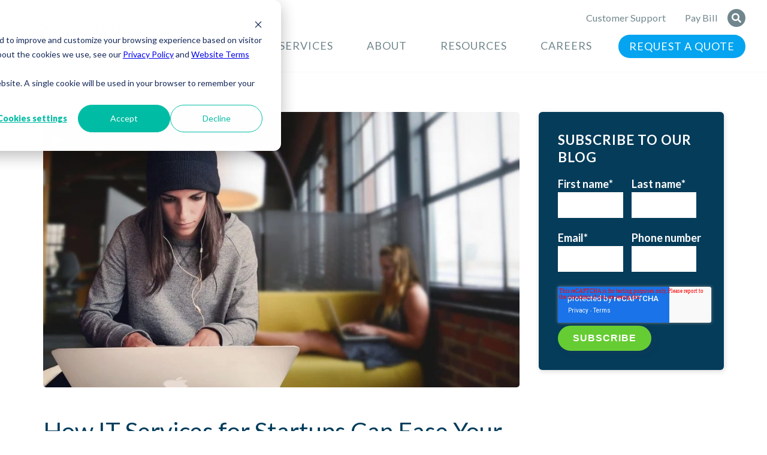

--- FILE ---
content_type: text/html; charset=UTF-8
request_url: https://blog.centretechnologies.com/how-it-services-for-startups-can-ease-your-technology-challenges
body_size: 13757
content:
<!doctype html><!--[if lt IE 7]> <html class="no-js lt-ie9 lt-ie8 lt-ie7" lang="en-us" > <![endif]--><!--[if IE 7]>    <html class="no-js lt-ie9 lt-ie8" lang="en-us" >        <![endif]--><!--[if IE 8]>    <html class="no-js lt-ie9" lang="en-us" >               <![endif]--><!--[if gt IE 8]><!--><html class="no-js" lang="en-us"><!--<![endif]--><head>
    <meta charset="utf-8">
    <meta http-equiv="X-UA-Compatible" content="IE=edge,chrome=1">
    <meta name="author" content="Secure Managed Services">
    <meta name="description" content="IT services for startups are more needed than you think.  Read on to find out about common challenges in startup technology and how IT services help.">
    <meta name="generator" content="HubSpot">
    <title>How IT Services for Startups Can Ease Your Technology Challenges</title>
    <link rel="shortcut icon" href="https://blog.centretechnologies.com/hubfs/centre-favicon.png">
    
<meta name="viewport" content="width=device-width, initial-scale=1">

    
    <meta property="og:description" content="IT services for startups are more needed than you think.  Read on to find out about common challenges in startup technology and how IT services help.">
    <meta property="og:title" content="How IT Services for Startups Can Ease Your Technology Challenges">
    <meta name="twitter:description" content="IT services for startups are more needed than you think.  Read on to find out about common challenges in startup technology and how IT services help.">
    <meta name="twitter:title" content="How IT Services for Startups Can Ease Your Technology Challenges">

    

    
    <style>
a.cta_button{-moz-box-sizing:content-box !important;-webkit-box-sizing:content-box !important;box-sizing:content-box !important;vertical-align:middle}.hs-breadcrumb-menu{list-style-type:none;margin:0px 0px 0px 0px;padding:0px 0px 0px 0px}.hs-breadcrumb-menu-item{float:left;padding:10px 0px 10px 10px}.hs-breadcrumb-menu-divider:before{content:'›';padding-left:10px}.hs-featured-image-link{border:0}.hs-featured-image{float:right;margin:0 0 20px 20px;max-width:50%}@media (max-width: 568px){.hs-featured-image{float:none;margin:0;width:100%;max-width:100%}}.hs-screen-reader-text{clip:rect(1px, 1px, 1px, 1px);height:1px;overflow:hidden;position:absolute !important;width:1px}
</style>

<link rel="stylesheet" href="https://blog.centretechnologies.com/hubfs/hub_generated/template_assets/1/32702100231/1741819564146/template_magnific-popup.min.css">
<link rel="stylesheet" href="https://blog.centretechnologies.com/hubfs/hub_generated/template_assets/1/90480963930/1758051737174/template_simple-menu.min.css">
<link rel="stylesheet" href="https://blog.centretechnologies.com/hubfs/hub_generated/module_assets/1/90449373242/1741921888643/module_BZ_Simple_Nav_2022.min.css">

<link href="https://blog.centretechnologies.com/hs-fs/hubfs/12488060-centre-technologies-logo.png?length=200&amp;name=12488060-centre-technologies-logo.png" as="image" rel="preload">

<link rel="stylesheet" href="https://blog.centretechnologies.com/hubfs/hub_generated/module_assets/1/60981734797/1741921882596/module_Ad_-_Podcast_Promo.min.css">

<style>
  section.section--module_163967542205364.bg-image.lazy-bg {
    background-image:none;
  }  
  section.section--module_163967542205364.bg-image.lazy-bg-loaded {
    background-image:url("https://blog.centretechnologies.com/hubfs/Podcast/Ad-Podcast-C.jpg"); 
    background-position: center 50%;
  }
</style>


<style>
.blog-post > .main-image.bg-image.lazy-bg,
.blog-post > .main-image.bg-img.lazy-bg {
  background-image:none;
}  
.blog-post > .main-image.bg-image.lazy-bg-loaded,
.blog-post > .main-image.bg-img.lazy-bg-loaded {
  background-image:url(https://blog.centretechnologies.com/hs-fs/hubfs/TXSG/How%20IT%20Services%20for%20Startups%20Can%20Ease%20Your%20Technology%20Challenges%20TXSG.jpg?width=900&name=How%20IT%20Services%20for%20Startups%20Can%20Ease%20Your%20Technology%20Challenges%20TXSG.jpg);
}
</style>

<link rel="stylesheet" href="https://blog.centretechnologies.com/hubfs/hub_generated/module_assets/1/34311507878/1741921855592/module_BZ_Sidebar_CTA_-_Post_Template_2020.min.css">
<link rel="stylesheet" href="https://blog.centretechnologies.com/hubfs/hub_generated/module_assets/1/58890225537/1741921881587/module_Simple_Content_-_Events_Promo.min.css">
<link rel="stylesheet" href="https://blog.centretechnologies.com/hubfs/hub_generated/template_assets/1/32749061963/1741819564554/template_flickity.min.css">
<link rel="stylesheet" href="https://blog.centretechnologies.com/hubfs/hub_generated/module_assets/1/34295214144/1741921854251/module_BZ_Blog_Related_Posts_-_Post_Template_2020.min.css">
<link rel="stylesheet" href="https://blog.centretechnologies.com/hubfs/hub_generated/module_assets/1/33344898150/1765820420653/module_BZ_Footer_-_2020.min.css">
    <script type="application/ld+json">
{
  "mainEntityOfPage" : {
    "@type" : "WebPage",
    "@id" : "https://blog.centretechnologies.com/how-it-services-for-startups-can-ease-your-technology-challenges"
  },
  "author" : {
    "name" : "Secure Managed Services",
    "url" : "https://blog.centretechnologies.com/author/secure-managed-services",
    "@type" : "Person"
  },
  "headline" : "How IT Services for Startups Can Ease Your Technology Challenges",
  "datePublished" : "2021-09-24T22:00:00.000Z",
  "dateModified" : "2022-10-24T21:41:03.614Z",
  "publisher" : {
    "name" : "Centre Technologies",
    "logo" : {
      "url" : "https://cdn2.hubspot.net/hubfs/3485617/centre-logo-large-v4.png",
      "@type" : "ImageObject"
    },
    "@type" : "Organization"
  },
  "@context" : "https://schema.org",
  "@type" : "BlogPosting",
  "image" : [ "https://3485617.fs1.hubspotusercontent-na1.net/hubfs/3485617/TXSG/How%20IT%20Services%20for%20Startups%20Can%20Ease%20Your%20Technology%20Challenges%20TXSG.jpg" ]
}
</script>


    
<!--  Added by GoogleTagManager integration -->
<script>
var _hsp = window._hsp = window._hsp || [];
window.dataLayer = window.dataLayer || [];
function gtag(){dataLayer.push(arguments);}

var useGoogleConsentModeV2 = true;
var waitForUpdateMillis = 1000;



var hsLoadGtm = function loadGtm() {
    if(window._hsGtmLoadOnce) {
      return;
    }

    if (useGoogleConsentModeV2) {

      gtag('set','developer_id.dZTQ1Zm',true);

      gtag('consent', 'default', {
      'ad_storage': 'denied',
      'analytics_storage': 'denied',
      'ad_user_data': 'denied',
      'ad_personalization': 'denied',
      'wait_for_update': waitForUpdateMillis
      });

      _hsp.push(['useGoogleConsentModeV2'])
    }

    (function(w,d,s,l,i){w[l]=w[l]||[];w[l].push({'gtm.start':
    new Date().getTime(),event:'gtm.js'});var f=d.getElementsByTagName(s)[0],
    j=d.createElement(s),dl=l!='dataLayer'?'&l='+l:'';j.async=true;j.src=
    'https://www.googletagmanager.com/gtm.js?id='+i+dl;f.parentNode.insertBefore(j,f);
    })(window,document,'script','dataLayer','GTM-M2XX6B6');

    window._hsGtmLoadOnce = true;
};

_hsp.push(['addPrivacyConsentListener', function(consent){
  if(consent.allowed || (consent.categories && consent.categories.analytics)){
    hsLoadGtm();
  }
}]);

</script>

<!-- /Added by GoogleTagManager integration -->


<script type="text/javascript" src="https://play.vidyard.com/embed/v4.js"></script>
<script type="text/javascript" src="https://blog.centretechnologies.com/hubfs/hub_generated/template_assets/1/69236446081/1741819575532/template_video-render.min.js"></script>

<link rel="stylesheet" media="print" href="https://blog.centretechnologies.com/hubfs/hub_generated/template_assets/1/35816521859/1741819566316/template_print.min.css">
<script src="https://code.jquery.com/jquery-3.6.0.min.js" integrity="sha256-/xUj+3OJU5yExlq6GSYGSHk7tPXikynS7ogEvDej/m4=" crossorigin="anonymous"></script>
<link rel="amphtml" href="https://blog.centretechnologies.com/how-it-services-for-startups-can-ease-your-technology-challenges?hs_amp=true">

<meta property="og:image" content="https://blog.centretechnologies.com/hubfs/TXSG/How%20IT%20Services%20for%20Startups%20Can%20Ease%20Your%20Technology%20Challenges%20TXSG.jpg">
<meta property="og:image:width" content="1200">
<meta property="og:image:height" content="780">
<meta property="og:image:alt" content="How IT Services for Startups Can Ease Your Technology Challenges">
<meta name="twitter:image" content="https://blog.centretechnologies.com/hubfs/TXSG/How%20IT%20Services%20for%20Startups%20Can%20Ease%20Your%20Technology%20Challenges%20TXSG.jpg">
<meta name="twitter:image:alt" content="How IT Services for Startups Can Ease Your Technology Challenges">

<meta property="og:url" content="https://blog.centretechnologies.com/how-it-services-for-startups-can-ease-your-technology-challenges">
<meta name="twitter:card" content="summary_large_image">

<link rel="canonical" href="https://blog.centretechnologies.com/how-it-services-for-startups-can-ease-your-technology-challenges">
<!-- Google tag (gtag.js) -->
<script async src="https://www.googletagmanager.com/gtag/js?id=G-Y0FVYNH87Q"></script>
<script>
  window.dataLayer = window.dataLayer || [];
  function gtag(){dataLayer.push(arguments);}
  gtag('js', new Date());

  gtag('config', 'G-Y0FVYNH87Q');
</script>
<meta property="og:type" content="article">
<link rel="alternate" type="application/rss+xml" href="https://blog.centretechnologies.com/rss.xml">
<meta name="twitter:domain" content="blog.centretechnologies.com">
<meta name="twitter:site" content="@CentreTechs">
<script src="//platform.linkedin.com/in.js" type="text/javascript">
    lang: en_US
</script>

<meta http-equiv="content-language" content="en-us">
<link rel="stylesheet" href="//7052064.fs1.hubspotusercontent-na1.net/hubfs/7052064/hub_generated/template_assets/DEFAULT_ASSET/1767118704405/template_layout.min.css">


<link rel="stylesheet" href="https://blog.centretechnologies.com/hubfs/hub_generated/template_assets/1/32701316806/1758051735493/template_bz-style.min.css">


    <style>  
  blockquote {
    border-left: solid 5px #04a4f0;
    padding-left: 1.5em;
    padding-bottom: 1.5em;
    font-size: inherit;
    font-weight: inherit;
    font-style: normal;
  }
  blockquote p {
    margin-top: 0!important;
  }
  blockquote em {
    font-size: 1.8em;
    font-style: italic;
    line-height: 1.2em;
    font-weight: 300;
  }
  
    @media print and (color),
@media print {
    /* Fix Icon on print media */
  .date.grey {
    margin-bottom: 11px !important;
  }
  
  .date.grey > a > img,
  #hubspot-author_data > a > img {
   display: none !important; 
  }

}
</style>


  <script type="application/ld+json">
    {
    "@context": "https://schema.org",
    "@type": "BlogPosting",
    "mainEntityOfPage": {
        "@type": "WebPage",
        "@id": "https://blog.centretechnologies.com/how-it-services-for-startups-can-ease-your-technology-challenges"
    },
    "headline": "How IT Services for Startups Can Ease Your Technology Challenges",
    "image": {
          "@type": "ImageObject",
          "url": "https://3485617.fs1.hubspotusercontent-na1.net/hubfs/3485617/TXSG/How%20IT%20Services%20for%20Startups%20Can%20Ease%20Your%20Technology%20Challenges%20TXSG.jpg"
    },
    "datePublished": "2021-09-24T22:00:00+0000",
    "dateModified": "2023-01-20T17:32:11+0000",
    "author": {
      "@type": "Person",
      "name": "Secure Managed Services"
    },
    "publisher": {
      "@type": "Organization",
      "name": "Centre Technologies",
      "logo": {
          "@type": "ImageObject",
          "url": "https://cdn2.hubspot.net/hubfs/3485617/centre-logo-large-v4.png"
        }
    },
      "description": "IT services for startups are more needed than you think.  Read on to find out about common challenges in startup technology and how IT services help."
    }
  </script>

    

</head>
<body class="   hs-content-id-86833337171 hs-blog-post hs-blog-id-5255431563" style="">
<!--  Added by GoogleTagManager integration -->
<noscript><iframe src="https://www.googletagmanager.com/ns.html?id=GTM-M2XX6B6" height="0" width="0" style="display:none;visibility:hidden"></iframe></noscript>

<!-- /Added by GoogleTagManager integration -->

    <div class="header-container-wrapper">
    <div class="header-container container-fluid">

<div class="row-fluid-wrapper row-depth-1 row-number-1 ">
<div class="row-fluid ">
<div class="span12 widget-span widget-type-custom_widget " style="" data-widget-type="custom_widget" data-x="0" data-w="12">
<div id="hs_cos_wrapper_module_166975945326013" class="hs_cos_wrapper hs_cos_wrapper_widget hs_cos_wrapper_type_module" style="" data-hs-cos-general-type="widget" data-hs-cos-type="module">





<header class="section--module_166975945326013
               section--header
               sectiion--simple-nav">
  <div class="container-wrap">
    <div class="simple-nav__container">
      
      <div class="mega-search popup-mega-search mfp-hide" id="popup-mega-search">
        <div>





  




<div class="hs-search-field">
    <div class="hs-search-field__bar">
      <form data-hs-do-not-collect="true" action="/hs-search-results">
        
        <input type="text" class="hs-search-field__input" name="term" autocomplete="off" aria-label="Search" placeholder="Search">
          <input type="hidden" name="type" value="SITE_PAGE">
          <input type="hidden" name="type" value="LANDING_PAGE">
          <input type="hidden" name="type" value="BLOG_POST">
          <input type="hidden" name="type" value="LISTING_PAGE">
        

        
          <button class="hs-search-field__button " aria-label="">
          <span id="hs_cos_wrapper_module_166975945326013_" class="hs_cos_wrapper hs_cos_wrapper_widget hs_cos_wrapper_type_icon" style="" data-hs-cos-general-type="widget" data-hs-cos-type="icon"><svg version="1.0" xmlns="http://www.w3.org/2000/svg" viewbox="0 0 512 512" aria-hidden="true"><g id="Search1_layer"><path d="M505 442.7L405.3 343c-4.5-4.5-10.6-7-17-7H372c27.6-35.3 44-79.7 44-128C416 93.1 322.9 0 208 0S0 93.1 0 208s93.1 208 208 208c48.3 0 92.7-16.4 128-44v16.3c0 6.4 2.5 12.5 7 17l99.7 99.7c9.4 9.4 24.6 9.4 33.9 0l28.3-28.3c9.4-9.4 9.4-24.6.1-34zM208 336c-70.7 0-128-57.2-128-128 0-70.7 57.2-128 128-128 70.7 0 128 57.2 128 128 0 70.7-57.2 128-128 128z" /></g></svg></span></button>
        
      </form>
    </div>
    <ul class="hs-search-field__suggestions"></ul>
</div>

</div>
      </div>
      
      <div class="col
                  simple-nav__col
                  simple-nav__col-logo">
        <a class="main-logo" href="https://centretechnologies.com/">
          
            
            
              
            
             
            <img src="https://blog.centretechnologies.com/hs-fs/hubfs/12488060-centre-technologies-logo.png?length=200&amp;name=12488060-centre-technologies-logo.png" alt="Centre Technologies Texas IT company" loading="eager" style="aspect-ratio: 793 / 353;">
          
        </a>
      </div>
      <div class="col
                  simple-nav__col
                  simple-nav__col-menu">
        <div class="row--courtesy-bar">
          <div class="main-courtesy--menu">
            <span id="hs_cos_wrapper_module_166975945326013_" class="hs_cos_wrapper hs_cos_wrapper_widget hs_cos_wrapper_type_menu" style="" data-hs-cos-general-type="widget" data-hs-cos-type="menu"><div id="hs_menu_wrapper_module_166975945326013_" class="hs-menu-wrapper active-branch flyouts hs-menu-flow-horizontal" role="navigation" data-sitemap-name="default" data-menu-id="88562721437" aria-label="Navigation Menu">
 <ul role="menu">
  <li class="hs-menu-item hs-menu-depth-1" role="none"><a href="https://www.centretechnologies.com/contact/support" role="menuitem">Customer Support</a></li>
  <li class="hs-menu-item hs-menu-depth-1" role="none"><a href="https://pay.centretechnologies.com/" role="menuitem" target="_blank" rel="noopener">Pay Bill</a></li>
 </ul>
</div></span>
            <div class="main-courtesy--search">
              <span class="search-popup">
                <a class="popup-mega-search" href="#popup-mega-search"><span id="hs_cos_wrapper_module_166975945326013_" class="hs_cos_wrapper hs_cos_wrapper_widget hs_cos_wrapper_type_icon" style="" data-hs-cos-general-type="widget" data-hs-cos-type="icon"><svg version="1.0" xmlns="http://www.w3.org/2000/svg" viewbox="0 0 512 512" aria-hidden="true"><g id="search1_layer"><path d="M505 442.7L405.3 343c-4.5-4.5-10.6-7-17-7H372c27.6-35.3 44-79.7 44-128C416 93.1 322.9 0 208 0S0 93.1 0 208s93.1 208 208 208c48.3 0 92.7-16.4 128-44v16.3c0 6.4 2.5 12.5 7 17l99.7 99.7c9.4 9.4 24.6 9.4 33.9 0l28.3-28.3c9.4-9.4 9.4-24.6.1-34zM208 336c-70.7 0-128-57.2-128-128 0-70.7 57.2-128 128-128 70.7 0 128 57.2 128 128 0 70.7-57.2 128-128 128z" /></g></svg></span></a>
              </span>
            </div>
          </div>
        </div>
        <div class="row--menu">
          <div class="main-nav--toggle">
            <svg style="height: 30px; width: auto;" aria-hidden="true" focusable="false" data-prefix="fas" data-icon="bars" role="img" xmlns="http://www.w3.org/2000/svg" viewbox="0 0 448 512" class="svg-inline--fa fa-bars toggle--open">
              <path fill="currentColor" d="M16 132h416c8.837 0 16-7.163 16-16V76c0-8.837-7.163-16-16-16H16C7.163 60 0 67.163 0 76v40c0 8.837 7.163 16 16 16zm0 160h416c8.837 0 16-7.163 16-16v-40c0-8.837-7.163-16-16-16H16c-8.837 0-16 7.163-16 16v40c0 8.837 7.163 16 16 16zm0 160h416c8.837 0 16-7.163 16-16v-40c0-8.837-7.163-16-16-16H16c-8.837 0-16 7.163-16 16v40c0 8.837 7.163 16 16 16z" class=""></path>
            </svg>
            <svg style="height: 30px; width: auto;" aria-hidden="true" focusable="false" data-prefix="far" data-icon="times" role="img" xmlns="http://www.w3.org/2000/svg" viewbox="0 0 320 512" class="svg-inline--fa fa-times toggle--close">
              <path fill="currentColor" d="M207.6 256l107.72-107.72c6.23-6.23 6.23-16.34 0-22.58l-25.03-25.03c-6.23-6.23-16.34-6.23-22.58 0L160 208.4 52.28 100.68c-6.23-6.23-16.34-6.23-22.58 0L4.68 125.7c-6.23 6.23-6.23 16.34 0 22.58L112.4 256 4.68 363.72c-6.23 6.23-6.23 16.34 0 22.58l25.03 25.03c6.23 6.23 16.34 6.23 22.58 0L160 303.6l107.72 107.72c6.23 6.23 16.34 6.23 22.58 0l25.03-25.03c6.23-6.23 6.23-16.34 0-22.58L207.6 256z" class=""></path>
            </svg>
          </div>
          <div class="main-nav--menu">
            <span id="hs_cos_wrapper_module_166975945326013_" class="hs_cos_wrapper hs_cos_wrapper_widget hs_cos_wrapper_type_menu" style="" data-hs-cos-general-type="widget" data-hs-cos-type="menu"><div id="hs_menu_wrapper_module_166975945326013_" class="hs-menu-wrapper active-branch flyouts hs-menu-flow-horizontal" role="navigation" data-sitemap-name="default" data-menu-id="88559007287" aria-label="Navigation Menu">
 <ul role="menu">
  <li class="hs-menu-item hs-menu-depth-1 hs-item-has-children" role="none"><a href="https://www.centretechnologies.com/solutions" aria-haspopup="true" aria-expanded="false" role="menuitem">IT Services</a>
   <ul role="menu" class="hs-menu-children-wrapper">
    <li class="hs-menu-item hs-menu-depth-2" role="none"><a href="https://www.centretechnologies.com/solutions/it-support" role="menuitem">Managed IT Services</a></li>
    <li class="hs-menu-item hs-menu-depth-2 hs-item-has-children" role="none"><a href="https://www.centretechnologies.com/cloud" role="menuitem">Cloud Solutions</a>
     <ul role="menu" class="hs-menu-children-wrapper">
      <li class="hs-menu-item hs-menu-depth-3" role="none"><a href="https://www.centretechnologies.com/solutions/cloud-migrations" role="menuitem">Cloud Migrations</a></li>
      <li class="hs-menu-item hs-menu-depth-3" role="none"><a href="https://www.centretechnologies.com/solutions/microsoft-365" role="menuitem">Email Services</a></li>
      <li class="hs-menu-item hs-menu-depth-3" role="none"><a href="https://www.centretechnologies.com/solutions/vdi-virtual-desktop-services" role="menuitem">Virtual Desktop Services</a></li>
      <li class="hs-menu-item hs-menu-depth-3" role="none"><a href="https://www.centretechnologies.com/solutions/backup-and-disaster-recovery" role="menuitem">Backup and Disaster Recovery</a></li>
     </ul></li>
    <li class="hs-menu-item hs-menu-depth-2 hs-item-has-children" role="none"><a href="https://www.centretechnologies.com/security" role="menuitem">Cybersecurity</a>
     <ul role="menu" class="hs-menu-children-wrapper">
      <li class="hs-menu-item hs-menu-depth-3" role="none"><a href="https://www.centretechnologies.com/solutions/managed-detection-and-response-1" role="menuitem">Automatic Threat Containment</a></li>
      <li class="hs-menu-item hs-menu-depth-3" role="none"><a href="https://www.centretechnologies.com/solutions/security-scanning" role="menuitem">Proactive Vulnerability Scanning</a></li>
      <li class="hs-menu-item hs-menu-depth-3" role="none"><a href="https://www.centretechnologies.com/solutions/security-awareness-training" role="menuitem">Employee Security Awareness Training</a></li>
      <li class="hs-menu-item hs-menu-depth-3" role="none"><a href="https://www.centretechnologies.com/solutions/security-compliance-assurance" role="menuitem">Compliance and Assurance</a></li>
     </ul></li>
    <li class="hs-menu-item hs-menu-depth-2 hs-item-has-children" role="none"><a href="https://www.centretechnologies.com/consulting" role="menuitem">IT Consulting</a>
     <ul role="menu" class="hs-menu-children-wrapper">
      <li class="hs-menu-item hs-menu-depth-3" role="none"><a href="https://www.centretechnologies.com/solutions/it-assessments" role="menuitem">Tech Assessments</a></li>
      <li class="hs-menu-item hs-menu-depth-3" role="none"><a href="https://www.centretechnologies.com/datacenter-modernization" role="menuitem">Datacenter Modernization</a></li>
      <li class="hs-menu-item hs-menu-depth-3" role="none"><a href="https://www.centretechnologies.com/solutions/mergers-acquisitions" role="menuitem">Mergers and Acquisitions</a></li>
      <li class="hs-menu-item hs-menu-depth-3" role="none"><a href="https://www.centretechnologies.com/solutions/it-staffing" role="menuitem">IT Staffing</a></li>
     </ul></li>
    <li class="hs-menu-item hs-menu-depth-2 hs-item-has-children" role="none"><a href="javascript:;" role="menuitem">Business Intelligence</a>
     <ul role="menu" class="hs-menu-children-wrapper">
      <li class="hs-menu-item hs-menu-depth-3" role="none"><a href="https://www.centretechnologies.com/solutions/microsoft-dynamics-365-business-central" role="menuitem">Microsoft Business Central</a></li>
      <li class="hs-menu-item hs-menu-depth-3" role="none"><a href="https://www.centretechnologies.com/solutions/microsoft-power-bi" role="menuitem">Power BI</a></li>
     </ul></li>
   </ul></li>
  <li class="hs-menu-item hs-menu-depth-1 hs-item-has-children" role="none"><a href="https://www.centretechnologies.com/about" aria-haspopup="true" aria-expanded="false" role="menuitem">About</a>
   <ul role="menu" class="hs-menu-children-wrapper">
    <li class="hs-menu-item hs-menu-depth-2" role="none"><a href="https://www.centretechnologies.com/contact#locations" role="menuitem">Locations</a></li>
    <li class="hs-menu-item hs-menu-depth-2 hs-item-has-children" role="none"><a href="https://www.centretechnologies.com/industries" role="menuitem">Industry Expertise</a>
     <ul role="menu" class="hs-menu-children-wrapper">
      <li class="hs-menu-item hs-menu-depth-3" role="none"><a href="https://www.centretechnologies.com/industries/energy" role="menuitem">Energy</a></li>
      <li class="hs-menu-item hs-menu-depth-3" role="none"><a href="https://www.centretechnologies.com/industries/healthcare" role="menuitem">Healthcare</a></li>
      <li class="hs-menu-item hs-menu-depth-3" role="none"><a href="https://www.centretechnologies.com/industries/legal-law-firms" role="menuitem">Law Firms</a></li>
      <li class="hs-menu-item hs-menu-depth-3" role="none"><a href="https://www.centretechnologies.com/industries/startups" role="menuitem">Startups</a></li>
      <li class="hs-menu-item hs-menu-depth-3" role="none"><a href="https://www.centretechnologies.com/industries/manufacturing" role="menuitem">Manufacturing</a></li>
     </ul></li>
    <li class="hs-menu-item hs-menu-depth-2" role="none"><a href="https://www.centretechnologies.com/testimonials" role="menuitem">Testimonials</a></li>
    <li class="hs-menu-item hs-menu-depth-2" role="none"><a href="https://news.centretechnologies.com" role="menuitem">News and Press</a></li>
   </ul></li>
  <li class="hs-menu-item hs-menu-depth-1 hs-item-has-children" role="none"><a href="https://www.centretechnologies.com/resources" aria-haspopup="true" aria-expanded="false" role="menuitem">Resources</a>
   <ul role="menu" class="hs-menu-children-wrapper">
    <li class="hs-menu-item hs-menu-depth-2" role="none"><a href="https://blog.centretechnologies.com/tag/customers" role="menuitem">Case Studies</a></li>
    <li class="hs-menu-item hs-menu-depth-2" role="none"><a href="https://blog.centretechnologies.com" role="menuitem">Blog</a></li>
    <li class="hs-menu-item hs-menu-depth-2" role="none"><a href="https://podcasters.spotify.com/pod/show/when-bits-hit-the-fan" role="menuitem">Podcast</a></li>
    <li class="hs-menu-item hs-menu-depth-2" role="none"><a href="https://events.centretechnologies.com" role="menuitem">Events and Webinars</a></li>
   </ul></li>
  <li class="hs-menu-item hs-menu-depth-1" role="none"><a href="https://www.centretechnologies.com/careers" role="menuitem">Careers</a></li>
  <li class="hs-menu-item hs-menu-depth-1" role="none"><a href="https://www.centretechnologies.com/contact" role="menuitem">Request a Quote</a></li>
 </ul>
</div></span>
          </div>
        </div>
      </div>
    </div>
  </div>
</header>

</div>

</div><!--end widget-span -->
</div><!--end row-->
</div><!--end row-wrapper -->

    </div><!--end header -->
</div><!--end header wrapper -->

<div class="body-container-wrapper">
    <div class="body-container container-fluid">

<div class="row-fluid-wrapper row-depth-1 row-number-1 ">
<div class="row-fluid ">
<div class="span12 widget-span widget-type-cell " style="" data-widget-type="cell" data-x="0" data-w="12">

<div class="row-fluid-wrapper row-depth-1 row-number-2 ">
<div class="row-fluid ">
<div class="span12 widget-span widget-type-custom_widget " style="" data-widget-type="custom_widget" data-x="0" data-w="12">
<div id="hs_cos_wrapper_module_151388194052436" class="hs_cos_wrapper hs_cos_wrapper_widget hs_cos_wrapper_type_module widget-type-blog_content" style="" data-hs-cos-general-type="widget" data-hs-cos-type="module">
    <img class="hidden-print-logo" src="https://blog.centretechnologies.com/hubfs/12488060-centre-technologies-logo.png" alt="Centre Technology">
<div class="blog-post__wrapper cell-wrapper">
<div class="section-wrap blog-post__container">
<div class="container-wrap blog-post__inner">
<div class="blog-post">
<div class="main-image background bg-img lazy-bg"></div>
<div class="main-content">
<h1 class="blog-post__title" style="margin-bottom:0.2em!important;"><span id="hs_cos_wrapper_name" class="hs_cos_wrapper hs_cos_wrapper_meta_field hs_cos_wrapper_type_text" style="" data-hs-cos-general-type="meta_field" data-hs-cos-type="text">How IT Services for Startups Can Ease Your Technology Challenges</span></h1>
<!--AUTHOR--><div class="date grey noprint" style="margin-bottom:3em!important; font-size:0.8em!important;"><a style="color:#70868c; font-weight:bold;" href="https://blog.centretechnologies.com/author/secure-managed-services"><img style="border-radius:50%; height=30px; width:30px; object-fit: cover; vertical-align:middle; margin-right:5px;" src="https://blog.centretechnologies.com/hubfs/Header%20and%20Social%20Graphics/LinkedIn-Icon_Centre-IT-Managed-Services-400px.jpg" alt="Secure Managed Services"> Secure Managed Services</a>
</div>
<div class="blog-post__body">
<span id="hs_cos_wrapper_post_body" class="hs_cos_wrapper hs_cos_wrapper_meta_field hs_cos_wrapper_type_rich_text" style="" data-hs-cos-general-type="meta_field" data-hs-cos-type="rich_text"><p>The start of a new company can bring a lot of excitement, but it can bring on a lot of<span>&nbsp;</span>challenges<span>&nbsp;</span>as well. Whether you have experience running a business or not, establishing a startup will have barriers that you will have to cross. These challenges can come in the form of sales, accounting, marketing, and technology, etc. IT services for startups can help in the technology area tremendously. Technology services include anything in hardware, software, websites, network, and more. Read on as we explain what the common challenges in technology are and how IT services for startups can help ease those challenges.<!--more--><span id="more-6068"></span></p>
<p>&nbsp;</p>
<h2><!--HubSpot Call-to-Action Code --><span class="hs-cta-wrapper" id="hs-cta-wrapper-f407eac6-c621-4f93-9171-ea05dc3794e5"><span class="hs-cta-node hs-cta-f407eac6-c621-4f93-9171-ea05dc3794e5" id="hs-cta-f407eac6-c621-4f93-9171-ea05dc3794e5"><!--[if lte IE 8]><div id="hs-cta-ie-element"></div><![endif]--><a href="https://cta-redirect.hubspot.com/cta/redirect/3485617/f407eac6-c621-4f93-9171-ea05dc3794e5"><img class="hs-cta-img" id="hs-cta-img-f407eac6-c621-4f93-9171-ea05dc3794e5" style="border-width:0px;" src="https://no-cache.hubspot.com/cta/default/3485617/f407eac6-c621-4f93-9171-ea05dc3794e5.png" alt="Learn More About Secure Managed Services"></a></span><script charset="utf-8" src="/hs/cta/cta/current.js"></script><script type="text/javascript"> hbspt.cta._relativeUrls=true;hbspt.cta.load(3485617, 'f407eac6-c621-4f93-9171-ea05dc3794e5', {"useNewLoader":"true","region":"na1"}); </script></span><!-- end HubSpot Call-to-Action Code --></h2>
<h2>&nbsp;</h2>
<h2>Cybersecurity</h2>
<p>In the modern digital landscape, there is a variety of risks and threats in cybersecurity. These hackers may want to hack into sensitive information, such as data or employee records, and cause some big issues for your company. If the proper encryption or restrictions are not in place, then these threats have an all-access pass to your network. Having the right security measures in place can prevent this from happening and take away any unknown threats that are present.</p>
<h3>Solution</h3>
<p>Outsourcing IT services for startups can provide top-of-the-line security to your network. Implementing an effective cybersecurity strategy requires a combination of technology, training, and processes. Implementing this into your company can become costly. Using outsourced services can save your business money as well as easing stress in knowing that your network is secure.</p>
<p>&nbsp;</p>
<h2>Ever-Evolving Trends</h2>
<p>Technology evolves at a rapid rate. The world of tech has new and improved technology introduced daily or upgraded existing technology. When starting a business, keeping up with these trends can be difficult because your focus is on just getting the company to where it needs to be. Keeping up with and understanding the latest trends is essential to any business.</p>
<h3>Solution</h3>
<p>Partnering with IT services for startups can help keep up in the technical evolution. The company can meet your needs while making sure that your network is up to date. Outsourcing an IT company can also help with staying ahead of competitors.</p>
<p>&nbsp;</p>
<h2>Setting the Right Software and Hardware Tools</h2>
<p>Difficult decisions must be made when selecting hardware: choosing whether to buy or lease, budgeting the correct amount, and choosing the best hardware among all available options are all challenges that may not have simple answers without professional assistance. Not to mention the choice of remote or on-site servers, which can be a nightmare to maintain internally.</p>
<p>Software is vital in assuring that your network is running efficiently. Just like hardware, choosing the right software comes with a lot of challenging decisions to make. Additionally, after choosing your software, maintaining it will cost even more time and money.</p>
<h3>Solution</h3>
<p>Working with an IT company can provide support on custom software if there is a software agreement with the developer. IT will be able to maintain the software within your network while making sure everything is running smoothly. When it comes to hardware, IT services for startups can provide tools, such as<span>&nbsp;</span><a href="https://www.centretechnologies.com/cloud" rel="noopener">cloud hosting</a>, that are put in place to ensure the safe keeping of your data and information.</p>
<p>Facing challenges when starting a company is not uncommon. The challenges that startups face change as technology continues to evolve. Centre Technologies has provided<span>&nbsp;</span><a href="https://www.centretechnologies.com/solutions/it-support" rel="noopener">IT services for startups</a><span>&nbsp;</span>for over 20 years . When it comes down to it, we have found that the general need is quick and reliable access to resources. We can provide your company with high-quality service while meeting all your needs. <a href="https://www.centretechnologies.com/contact" rel="noopener">Contact us</a> today to learn more about how we can help your company improve your IT services.</p></span>
<div class="date grey" style="margin-top:3em!important; margin-bottom:1em!important; font-size:0.8em!important;">Originally published on September 24, 2021</div> 
<p class="noprint"><strong>Be a thought leader and share:</strong></p>
<!-- Go to www.addthis.com/dashboard to customize your tools --> <div class="addthis_inline_share_toolbox noprint"></div>
<p class="noprint"><a href="#subscribe" class="hs-button hs-button_red">Subscribe to Our Blog</a></p>
</div>
<!--About the Author-->
<div style="margin-top:3em; font-size:0.8em!important; border-top:solid 2px #cccccc; padding-top:0.8em;" class="date grey">
<p style="text-transform:uppercase; letter-spacing:3px; color:#cccccc; font-weight:bold; font-size:0.7em!important; ">
About the Author
</p>
<p id="hubspot-author_data" class="hubspot-editable noprint" data-hubspot-form-id="author_data" data-hubspot-name="Blog Author">
<a style="color:#70868c; font-weight:bold;" href="https://blog.centretechnologies.com/author/secure-managed-services"><img style="border-radius:50%; height=30px; width:30px; object-fit: cover; vertical-align:middle; margin-right:5px;" src="https://blog.centretechnologies.com/hubfs/Header%20and%20Social%20Graphics/LinkedIn-Icon_Centre-IT-Managed-Services-400px.jpg" alt="Secure Managed Services"> Secure Managed Services</a>
</p><p class="grey">Organizations trust Centre to deploy, manage, and secure IT solutions that ensure day-to-day business continuity and increase operational efficiency. Centre’s Managed Services provide 24x7 secure by default IT support and proactive consulting that keep businesses moving. Centre Assist™ technical consultants work alongside customers to deliver innovation and business optimization by being an extension of their team.&nbsp;<strong><a href="https://www.centretechnologies.com/managed" target="_blank">Learn more about Secure Managed Services »</a></strong></p>
<p><a href="https://www.linkedin.com/showcase/centre-assist-managed-services" target="_blank" class="hs-author-social-link hs-social-linkedin">Follow on LinkedIn »</a></p>
</div>       
</div>
</div>
<div class="blog-sidebar">
<!-- start of blog subscribe -->
<a id="subscribe"></a>
<div class="blog-item subscribe-form__container
subscribe-form__post-v2">
<div class="subscribe-form bg-cyanX">
<h3 class="main-title">Subscribe to Our Blog</h3>
<div class="form__container" style="color:#ffffff!important;">  
<!--[if lte IE 8]>
<script charset="utf-8" type="text/javascript" src="//js.hsforms.net/forms/v2-legacy.js"></script>
<![endif]-->
<script charset="utf-8" type="text/javascript" src="//js.hsforms.net/forms/v2.js"></script>
<script>
hbspt.forms.create({
portalId: "3485617",
formId: "f29d7c7c-2228-44ba-bc1d-b0fd0020cbe3"
});
</script>
</div>
</div>
</div>
<!-- end of blog subscribe -->
<!-- start of cta module -->
<div id="hs_cos_wrapper_module_159889047562239" class="hs_cos_wrapper hs_cos_wrapper_widget hs_cos_wrapper_type_module" style="" data-hs-cos-general-type="widget" data-hs-cos-type="module"></div>
<!-- end of cta module -->
<!-- start of tags -->
<!-- end of tags -->
</div>
</div>
</div>
</div>
<!--Global Module for Promoting Events Page--><span class="noprint"><div id="hs_cos_wrapper_module_163604887915720" class="hs_cos_wrapper hs_cos_wrapper_widget hs_cos_wrapper_type_module" style="" data-hs-cos-general-type="widget" data-hs-cos-type="module">
<section class="section-wrap simp-content  has-column-color has-bg-col-1 has-bg-col-2 bg-dblue" style="background-image: url(https://blog.centretechnologies.com/hubfs/Backgrounds/Background-Centre-Events.jpg); background-position: center 50%;">
<div class="container-wrap">
<div class="flex-wrap flex-col-2   - ">
<div class="flex-item cols col-1 wow slideInLeft white ">
<div class="col-content-area"><h3 style="text-align: center;">Discover Innovative Technology to Solve Business Challenges</h3></div>
<div class="background-absolute  mobile"></div>
</div>
<div class="flex-item cols col-2 wow slideInRight  center">
<div class="col-content-area"><div style="display: block; margin-left: auto; margin-right: auto;"><!--HubSpot Call-to-Action Code --><span class="hs-cta-wrapper" id="hs-cta-wrapper-190e21ec-7d5c-499c-9b76-d8ee44343e46"><span class="hs-cta-node hs-cta-190e21ec-7d5c-499c-9b76-d8ee44343e46" id="hs-cta-190e21ec-7d5c-499c-9b76-d8ee44343e46"><!--[if lte IE 8]><div id="hs-cta-ie-element"></div><![endif]--><a href="https://cta-redirect.hubspot.com/cta/redirect/3485617/190e21ec-7d5c-499c-9b76-d8ee44343e46"><img class="hs-cta-img" id="hs-cta-img-190e21ec-7d5c-499c-9b76-d8ee44343e46" style="border-width:0px;" src="https://no-cache.hubspot.com/cta/default/3485617/190e21ec-7d5c-499c-9b76-d8ee44343e46.png" alt="View Upcoming Events"></a></span><script charset="utf-8" src="/hs/cta/cta/current.js"></script><script type="text/javascript"> hbspt.cta._relativeUrls=true;hbspt.cta.load(3485617, '190e21ec-7d5c-499c-9b76-d8ee44343e46', {"useNewLoader":"true","region":"na1"}); </script></span><!-- end HubSpot Call-to-Action Code --></div></div>
<div class="background-absolute  mobile"></div>
</div>
</div>
</div>
<div class="background-absolute bg-col-1-color "></div>
<div class="background-absolute bg-col-2-color "></div>
</section></div></span>
<div class="hidden-print-footer">
<div class="hidden-left-print">
<p> © Copyright - 2021 Centre Technologies. All Rights Reserved.</p>
</div>
<div class="hidden-right-print">
<a href="https://centretechnologies.com/"> centretechnologies.com </a>
</div>
</div>
<!-- start of related posts -->
<div id="hs_cos_wrapper_module_15988478706741143" class="hs_cos_wrapper hs_cos_wrapper_widget hs_cos_wrapper_type_module" style="" data-hs-cos-general-type="widget" data-hs-cos-type="module">
<!-- start of recent --->
<section class="section--module_15988478706741143
section-wrap bg-lgrey">
<div class="blog-listing__container recent-post">
<div class="container-wrap center" data-wow-delay="0.75s">
<div style="margin-bottom:1em;"> 
<h3>Related Articles</h3>
<p>Newsworthy insights on how to fast-track business growth with technology.</p>
</div>
</div>
<div class="blog-listing">
<div class="container-wrap">
<div class="item-slider " data-wow-delay="0.75s">
<span id="hs_cos_wrapper_module_15988478706741143_" class="hs_cos_wrapper hs_cos_wrapper_widget hs_cos_wrapper_type_related_blog_posts" style="" data-hs-cos-general-type="widget" data-hs-cos-type="related_blog_posts">
<a class="js-slide item drop-shadow-false" href="https://blog.centretechnologies.com/why-it-services-for-startups-are-the-key-to-success">
<div class="background item-image background bg-img" style="background-image:url(https://blog.centretechnologies.com/hs-fs/hubfs/TXSG/TXSG-blog-IT-services-Texas-startups.jpg?width=400&amp;name=TXSG-blog-IT-services-Texas-startups.jpg);" loading="lazy"></div>
<div class="item-content-area">
<div class="matchHeight">
<div class="date grey">January 27, 2020</div> 
<h3 class="item-title dblue">Why IT Services for Startups are the Key to Success</h3>
<div class="item-excerpt">According to Forbes, when it comes to enterprise startups, having a technical co-founder can help your business out-perform ...</div>
</div>
<span class="link cyan">Read More</span>
</div>
</a>
<a class="js-slide item drop-shadow-false" href="https://blog.centretechnologies.com/are-managed-it-service-providers-for-startups-affordable">
<div class="background item-image background bg-img" style="background-image:url(https://blog.centretechnologies.com/hs-fs/hubfs/TXSG/TXSG-IT-services-office-startups-small-businesses.jpg?width=400&amp;name=TXSG-IT-services-office-startups-small-businesses.jpg);" loading="lazy"></div>
<div class="item-content-area">
<div class="matchHeight">
<div class="date grey">November 15, 2019</div> 
<h3 class="item-title dblue">Are Managed IT Service Providers for Startups Affordable?</h3>
<div class="item-excerpt">Startups often possess vision and drive in abundance, but lack financial resources. At the same time, they require technical ...</div>
</div>
<span class="link cyan">Read More</span>
</div>
</a>
<a class="js-slide item drop-shadow-false" href="https://blog.centretechnologies.com/history-future-tech-local-msp-it-services">
<div class="background item-image background bg-img" style="background-image:url(https://blog.centretechnologies.com/hs-fs/hubfs/TXSG/A%20Lesson%20on%20Tech%20Looking%20Into%20the%20History%20Future%20and%20Significance%20of%20MSP%20Services.jpg?width=400&amp;name=A%20Lesson%20on%20Tech%20Looking%20Into%20the%20History%20Future%20and%20Significance%20of%20MSP%20Services.jpg);" loading="lazy"></div>
<div class="item-content-area">
<div class="matchHeight">
<div class="date grey">March 19, 2021</div> 
<h3 class="item-title dblue">The History, Future, &amp; Significance of Tech and Local MSP IT Services</h3>
<div class="item-excerpt">Almost every modern-day enterprise regularly manages ongoing IT activities; there is always equipment that needs to be ...</div>
</div>
<span class="link cyan">Read More</span>
</div>
</a>
<a class="js-slide item drop-shadow-false" href="https://blog.centretechnologies.com/local-managed-it-services-for-small-businesses-improve-profitability">
<div class="background item-image background bg-img" style="background-image:url(https://blog.centretechnologies.com/hs-fs/hubfs/TXSG/Managed%20Services%20for%20Small%20and%20Medium%20Businesses%20Improve%20Profitability%20TXSG.jpg?width=400&amp;name=Managed%20Services%20for%20Small%20and%20Medium%20Businesses%20Improve%20Profitability%20TXSG.jpg);" loading="lazy"></div>
<div class="item-content-area">
<div class="matchHeight">
<div class="date grey">March 14, 2020</div> 
<h3 class="item-title dblue">Local Managed IT Services for Small Businesses Improve Profitability</h3>
<div class="item-excerpt">Small and medium businesses (SMBs) often possess limited resources. They need to deploy these resources in such a way as to ...</div>
</div>
<span class="link cyan">Read More</span>
</div>
</a>
<a class="js-slide item drop-shadow-false" href="https://blog.centretechnologies.com/it-services-austin-texas-firms-need-to-stay-competitive">
<div class="background item-image background bg-img" style="background-image:url(https://blog.centretechnologies.com/hs-fs/hubfs/Centre-Blog-Austin-Texas-Businesses-Historical-District.jpeg?width=400&amp;name=Centre-Blog-Austin-Texas-Businesses-Historical-District.jpeg);" loading="lazy"></div>
<div class="item-content-area">
<div class="matchHeight">
<div class="date grey">August 5, 2025</div> 
<h3 class="item-title dblue">3 Solutions to Help Austin Businesses Stay Competitive</h3>
<div class="item-excerpt">Ah, Austin. From it's eclectic music scenes and downright frigid natural swimming pools to the massive amounts of tech and ...</div>
</div>
<span class="link cyan">Read More</span>
</div>
</a>
</span>
</div>
</div>
</div>
</div>
</section></div>
</div>

</div><!--end widget-span -->
</div><!--end row-->
</div><!--end row-wrapper -->

</div><!--end widget-span -->
</div><!--end row-->
</div><!--end row-wrapper -->

    </div><!--end body -->
</div><!--end body wrapper -->

<div class="footer-container-wrapper">
    <div class="footer-container container-fluid">

<div class="row-fluid-wrapper row-depth-1 row-number-1 ">
<div class="row-fluid ">
<div class="span12 widget-span widget-type-custom_widget " style="" data-widget-type="custom_widget" data-x="0" data-w="12">
<div id="hs_cos_wrapper_module_159862383207437" class="hs_cos_wrapper hs_cos_wrapper_widget hs_cos_wrapper_type_module" style="" data-hs-cos-general-type="widget" data-hs-cos-type="module">
















<a href="#top" title="Scroll to top" id="scroll-to-top"><img src="https://blog.centretechnologies.com/hubfs/Icons/up-arrow-icon.svg" alt="go to top"></a>

<section class="section-wrap footer bg-grey">
  <div class="container-wrap">
    <div class="flex-wrap white">
      
<div class="flex-item cols col-1">
  <ul class="">
    
    
    
    
    
    <li class="title-item">
      <a href="https://www.centretechnologies.com/solutions">Solutions</a>
    </li>
    

    
    
    
    
    <li class="">
      <a href="https://www.centretechnologies.com/solutions/it-support">Local IT Support</a>
    </li>
    

    
    
    
    
    <li class="">
      <a href="https://www.centretechnologies.com/solutions/vdi-virtual-desktop-services">Hosted Desktops</a>
    </li>
    

    
    
    
    
    <li class="">
      <a href="https://www.centretechnologies.com/solutions/microsoft-365">Microsoft Office 365</a>
    </li>
    

    
    
    
    
    <li class="">
      <a href="https://www.centretechnologies.com/solutions/microsoft-dynamics-365-business-central">Microsoft Business Central</a>
    </li>
    

    
    
    
    
    <li class="">
      <a href="https://www.centretechnologies.com/solutions/microsoft-azure">Microsoft Azure</a>
    </li>
    

    
    
    
    
    <li class="">
      <a href="https://www.centretechnologies.com/solutions/amazon-web-services">Amazon Web Services</a>
    </li>
    

    
    
    
    
    <li class="">
      <a href="https://www.centretechnologies.com/cmmc-registered-provider-organization-compliance-services">CMMC Compliance Services</a>
    </li>
    

    
    
  </ul>
</div>

      
<div class="flex-item cols col-2">
  <ul class="">
    
    
    
    
    
    <li class="title-item">
      <a href="https://www.centretechnologies.com/industries">WHAT WE DO</a>
    </li>
    

    
    
    
    
    <li class="">
      <a href="https://www.centretechnologies.com/industries/financial">For Financial Services</a>
    </li>
    

    
    
    
    
    <li class="">
      <a href="https://www.centretechnologies.com/industries/energy">For Energy Companies</a>
    </li>
    

    
    
    
    
    <li class="">
      <a href="https://www.centretechnologies.com/industries/legal-law-firms">For Law Firms</a>
    </li>
    

    
    
    
    
    <li class="">
      <a href="https://www.centretechnologies.com/industries/startups">For Startups</a>
    </li>
    

    
    
    
    
    <li class="">
      <a href="https://www.centretechnologies.com/industries/manufacturing">For Manufacturing</a>
    </li>
    

    
    
    
    
    <li class="">
      <a href="https://www.centretechnologies.com/industries/real-estate">For Real Estate</a>
    </li>
    

    
    
    
    
    <li class="">
      <a href="https://www.centretechnologies.com/industries/government">For Government</a>
    </li>
    

    
    
    
    
    <li class="">
      <a href="https://info.centretechnologies.com/download-ai-ebook">For AI Readiness</a>
    </li>
    

    
    
  </ul>
</div>

      
<div class="flex-item cols col-3">
  <ul class="">
    
    
    
    
    
    <li class="title-item">
      <a href="https://www.centretechnologies.com/resources">RESOURCES</a>
    </li>
    

    
    
    
    
    <li class="">
      <a href="https://info.centretechnologies.com/kathy-pace-technology-scholarship">Technology Scholarship</a>
    </li>
    

    
    
    
    
    <li class="">
      <a href="https://www.centretechnologies.com/testimonials">Testimonials</a>
    </li>
    

    
    
    
    
    <li class="">
      <a href="https://blog.centretechnologies.com/tag/customers">Case Studies</a>
    </li>
    

    
    
    
    
    <li class="">
      <a href="https://blog.centretechnologies.com">Blog</a>
    </li>
    

    
    
    
    
    <li class="">
      <a href="https://news.centretechnologies.com">News</a>
    </li>
    

    
    
    
    
    <li class="">
      <a href="https://www.centretechnologies.com/partners">Partners</a>
    </li>
    

    
    
    
    
    <li class="">
      <a href="https://www.centretechnologies.com/agreements">Agreements</a>
    </li>
    

    
    
    
    
    <li class="">
      <a href="https://www.centretechnologies.com/return-policy">Return Policy</a>
    </li>
    

    
    
    
    
    <li class="">
      <a href="https://www.centretechnologies.com/privacy-policy">Privacy Policy</a>
    </li>
    

    
    
    
    
    <li class="">
      <a href="https://www.centretechnologies.com/website-terms-conditions">Website Terms and Conditions</a>
    </li>
    

    
    
  </ul>
</div>

      
<div class="flex-item cols col-4">
  <ul class="">
    
    
    
    
    
    <li class="title-item">
      <a href="">GET IN TOUCH</a>
    </li>
    

    
    
    
    
    <li class="">
      <a href="https://www.centretechnologies.com/contact">Contact Information</a>
    </li>
    

    
    
    
    
    <li class="">
      <a href="https://info.centretechnologies.com/referral">Referral Program</a>
    </li>
    

    
    
    
    
    <li class="">
      <a href="https://www.centretechnologies.com/careers">Careers</a>
    </li>
    

    
    
    
    
    <li class="">
      <a href="https://www.centretechnologies.com/contact/support">Support</a>
    </li>
    

    
    
    
    
    <li class="">
      <a href="https://www.centretechnologies.com/texas-dir-contracts">DIR Contracts</a>
    </li>
    

    
    
  </ul>
</div>

      <div class="flex-item cols col-5 address-col">
        <ul>
          <li class="title-item">Centre Technologies</li>
          
          
           
            <li class="item-address">
              <a href="https://maps.google.com/?cid=15892046984721190348" target="_blank">
                16801 Greenspoint Park Drive<br>
                Suite 200<br>
                Houston, TX 77060
              </a>
            </li>
            <li><a href="tel:2815062480">(281) 506-2480</a></li>
          
          <li style="margin-top: 1em;">
            <strong>Toll-Free:</strong>
            <a href="tel:8332368731">(833) 236-8731</a>
          </li>
          <li style="margin-top:1em;">
            <ul class="flex-wrap social-list">
              
<li class="youtube">
  <a target="_blank" href="https://www.youtube.com/@centretechs?sub_confirmation=1"><svg height="1.5em" width="1.5em" aria-hidden="true" focusable="false" data-prefix="fab" data-icon="youtube" role="img" xmlns="http://www.w3.org/2000/svg" viewbox="0 0 576 512" class="icon-youtube"><path fill="currentColor" d="M549.655 124.083c-6.281-23.65-24.787-42.276-48.284-48.597C458.781 64 288 64 288 64S117.22 64 74.629 75.486c-23.497 6.322-42.003 24.947-48.284 48.597-11.412 42.867-11.412 132.305-11.412 132.305s0 89.438 11.412 132.305c6.281 23.65 24.787 41.5 48.284 47.821C117.22 448 288 448 288 448s170.78 0 213.371-11.486c23.497-6.321 42.003-24.171 48.284-47.821 11.412-42.867 11.412-132.305 11.412-132.305s0-89.438-11.412-132.305zm-317.51 213.508V175.185l142.739 81.205-142.739 81.201z" class=""></path></svg></a>
</li>

              
<li class="linkedin">
  <a target="_blank" href="https://www.linkedin.com/company/centre-technologies/"><svg height="1.5em" width="1.5em" aria-hidden="true" focusable="false" data-prefix="fab" data-icon="linkedin-in" role="img" xmlns="http://www.w3.org/2000/svg" viewbox="0 0 448 512" class="icon-linkedin"><path fill="currentColor" d="M100.3 448H7.4V148.9h92.9V448zM53.8 108.1C24.1 108.1 0 83.5 0 53.8S24.1 0 53.8 0s53.8 24.1 53.8 53.8-24.1 54.3-53.8 54.3zM448 448h-92.7V302.4c0-34.7-.7-79.2-48.3-79.2-48.3 0-55.7 37.7-55.7 76.7V448h-92.8V148.9h89.1v40.8h1.3c12.4-23.5 42.7-48.3 87.9-48.3 94 0 111.3 61.9 111.3 142.3V448h-.1z" class=""></path></svg></a>
</li>

              
<li class="facebook">
  <a target="_blank" href="https://www.facebook.com/CentreTechnologies"><svg height="1.5em" width="1.5em" aria-hidden="true" focusable="false" data-prefix="fab" data-icon="facebook-f" role="img" xmlns="http://www.w3.org/2000/svg" viewbox="0 0 264 512" class="icon-facebook"><path fill="currentColor" d="M215.8 85H264V3.6C255.7 2.5 227.1 0 193.8 0 124.3 0 76.7 42.4 76.7 120.3V192H0v91h76.7v229h94V283h73.6l11.7-91h-85.3v-62.7c0-26.3 7.3-44.3 45.1-44.3z" class=""></path></svg></a>
</li>

              
<li class="twitter">
  <a target="_blank" href="https://twitter.com/CentreTechs"><svg height="1.5em" width="1.5em" aria-hidden="true" focusable="false" data-prefix="fab" data-icon="twitter" role="img" xmlns="http://www.w3.org/2000/svg" viewbox="0 0 512 512" class="icon-twitter"><path fill="currentColor" d="M459.37 151.716c.325 4.548.325 9.097.325 13.645 0 138.72-105.583 298.558-298.558 298.558-59.452 0-114.68-17.219-161.137-47.106 8.447.974 16.568 1.299 25.34 1.299 49.055 0 94.213-16.568 130.274-44.832-46.132-.975-84.792-31.188-98.112-72.772 6.498.974 12.995 1.624 19.818 1.624 9.421 0 18.843-1.3 27.614-3.573-48.081-9.747-84.143-51.98-84.143-102.985v-1.299c13.969 7.797 30.214 12.67 47.431 13.319-28.264-18.843-46.781-51.005-46.781-87.391 0-19.492 5.197-37.36 14.294-52.954 51.655 63.675 129.3 105.258 216.365 109.807-1.624-7.797-2.599-15.918-2.599-24.04 0-57.828 46.782-104.934 104.934-104.934 30.213 0 57.502 12.67 76.67 33.137 23.715-4.548 46.456-13.32 66.599-25.34-7.798 24.366-24.366 44.833-46.132 57.827 21.117-2.273 41.584-8.122 60.426-16.243-14.292 20.791-32.161 39.308-52.628 54.253z" class=""></path></svg></a>
</li>

              
<li class="glassdoor">
  <a target="_blank" href="https://www.glassdoor.com/Overview/Working-at-Centre-Technologies-EI_IE835958.11,30.htm"><svg height="1.5em" width="1.5em" xmlns="http://www.w3.org/2000/svg" data-name="logo" viewbox="0 0 407.24 407.24"><defs /><path fill="currentColor" fill-rule="evenodd" d="M285.9 11.63a54.86 54.86 0 0154.86 54.85H121.34v225.26a2 2 0 01-2 2H68.48a2 2 0 01-2-2V66.48a54.86 54.86 0 0154.86-54.85H285.9zm0 329.13H66.48a54.86 54.86 0 0054.86 54.85H285.9a54.86 54.86 0 0054.86-54.85V115.5a2 2 0 00-2-2H287.9a2 2 0 00-2 2z" data-name="icon" /></svg></a>
</li>

            </ul>
          </li>
        </ul>
      </div>
    </div>
  </div>
</section>

<div class="footer-copyright bg-lgrey">
  <div class="container-wrap">
    <div class="flex-wrap">
      <div class="flex-item cols col-1">
        <p> © Copyright - 2026 Centre Technologies. All Rights Reserved.</p>
      </div>

      <div class="flex-item cols col-2">
        <ul>
           <li><a href="https://www.centretechnologies.com/sitemap">Sitemap</a></li> 
        </ul>
      </div>
    </div>
  </div>
</div></div>

</div><!--end widget-span -->
       

</div><!--end row-->
</div><!--end row-wrapper -->

    </div><!--end footer -->
</div><!--end footer wrapper -->

    
<!-- HubSpot performance collection script -->
<script defer src="/hs/hsstatic/content-cwv-embed/static-1.1293/embed.js"></script>
<script src="https://blog.centretechnologies.com/hubfs/hub_generated/template_assets/1/32702097449/1741819574532/template_bz-script.min.js"></script>
<script src="https://blog.centretechnologies.com/hubfs/hub_generated/template_assets/1/63227938606/1741819575008/template_yall-min.min.js"></script>
<script>
var hsVars = hsVars || {}; hsVars['language'] = 'en-us';
</script>

<script src="/hs/hsstatic/cos-i18n/static-1.53/bundles/project.js"></script>
<script src="https://blog.centretechnologies.com/hubfs/hub_generated/template_assets/1/32702390451/1741819571264/template_magnific-popup.min.js"></script>
<script src="https://blog.centretechnologies.com/hubfs/hub_generated/module_assets/1/90449373242/1741921888643/module_BZ_Simple_Nav_2022.min.js"></script>
<script src="/hs/hsstatic/keyboard-accessible-menu-flyouts/static-1.17/bundles/project.js"></script>
<script src="https://blog.centretechnologies.com/hubfs/hub_generated/module_assets/1/60981734797/1741921882596/module_Ad_-_Podcast_Promo.min.js"></script>

<script>
  // Blog tag filter JS
  (function() {
    // Variables
    var blogTagSelect = document.querySelector('#blog-filter__category');

    // Functions
    blogTagSelect.addEventListener('change', function() {
      if (blogTagSelect.value) {
        window.location = blogTagSelect.value;
      }
      return false;
    });
  })();
</script>


<script>
  document.addEventListener("DOMContentLoaded", yall);
</script>

<script src="https://blog.centretechnologies.com/hubfs/hub_generated/template_assets/1/32748891674/1741819576664/template_flickity-min.min.js"></script>
<script src="https://blog.centretechnologies.com/hubfs/hub_generated/module_assets/1/34295214144/1741921854251/module_BZ_Blog_Related_Posts_-_Post_Template_2020.min.js"></script>
<script src="https://blog.centretechnologies.com/hubfs/hub_generated/module_assets/1/33344898150/1765820420653/module_BZ_Footer_-_2020.min.js"></script>

<!-- Start of HubSpot Analytics Code -->
<script type="text/javascript">
var _hsq = _hsq || [];
_hsq.push(["setContentType", "blog-post"]);
_hsq.push(["setCanonicalUrl", "https:\/\/blog.centretechnologies.com\/how-it-services-for-startups-can-ease-your-technology-challenges"]);
_hsq.push(["setPageId", "86833337171"]);
_hsq.push(["setContentMetadata", {
    "contentPageId": 86833337171,
    "legacyPageId": "86833337171",
    "contentFolderId": null,
    "contentGroupId": 5255431563,
    "abTestId": null,
    "languageVariantId": 86833337171,
    "languageCode": "en-us",
    
    
}]);
</script>

<script type="text/javascript" id="hs-script-loader" async defer src="/hs/scriptloader/3485617.js"></script>
<!-- End of HubSpot Analytics Code -->


<script type="text/javascript">
var hsVars = {
    render_id: "d146a9ee-e3e3-4f09-9ba5-32960d7ec260",
    ticks: 1767453325722,
    page_id: 86833337171,
    
    content_group_id: 5255431563,
    portal_id: 3485617,
    app_hs_base_url: "https://app.hubspot.com",
    cp_hs_base_url: "https://cp.hubspot.com",
    language: "en-us",
    analytics_page_type: "blog-post",
    scp_content_type: "",
    
    analytics_page_id: "86833337171",
    category_id: 3,
    folder_id: 0,
    is_hubspot_user: false
}
</script>


<script defer src="/hs/hsstatic/HubspotToolsMenu/static-1.432/js/index.js"></script>



<div id="fb-root"></div>
  <script>(function(d, s, id) {
  var js, fjs = d.getElementsByTagName(s)[0];
  if (d.getElementById(id)) return;
  js = d.createElement(s); js.id = id;
  js.src = "//connect.facebook.net/en_US/sdk.js#xfbml=1&version=v3.0";
  fjs.parentNode.insertBefore(js, fjs);
 }(document, 'script', 'facebook-jssdk'));</script> <script>!function(d,s,id){var js,fjs=d.getElementsByTagName(s)[0];if(!d.getElementById(id)){js=d.createElement(s);js.id=id;js.src="https://platform.twitter.com/widgets.js";fjs.parentNode.insertBefore(js,fjs);}}(document,"script","twitter-wjs");</script>
 


    
    <!-- Generated by the HubSpot Template Builder - template version 1.03 -->

</body></html>

--- FILE ---
content_type: text/html; charset=utf-8
request_url: https://www.google.com/recaptcha/enterprise/anchor?ar=1&k=6LdGZJsoAAAAAIwMJHRwqiAHA6A_6ZP6bTYpbgSX&co=aHR0cHM6Ly9ibG9nLmNlbnRyZXRlY2hub2xvZ2llcy5jb206NDQz&hl=en&v=PoyoqOPhxBO7pBk68S4YbpHZ&size=invisible&badge=inline&anchor-ms=20000&execute-ms=30000&cb=c8568p4b5nej
body_size: 48822
content:
<!DOCTYPE HTML><html dir="ltr" lang="en"><head><meta http-equiv="Content-Type" content="text/html; charset=UTF-8">
<meta http-equiv="X-UA-Compatible" content="IE=edge">
<title>reCAPTCHA</title>
<style type="text/css">
/* cyrillic-ext */
@font-face {
  font-family: 'Roboto';
  font-style: normal;
  font-weight: 400;
  font-stretch: 100%;
  src: url(//fonts.gstatic.com/s/roboto/v48/KFO7CnqEu92Fr1ME7kSn66aGLdTylUAMa3GUBHMdazTgWw.woff2) format('woff2');
  unicode-range: U+0460-052F, U+1C80-1C8A, U+20B4, U+2DE0-2DFF, U+A640-A69F, U+FE2E-FE2F;
}
/* cyrillic */
@font-face {
  font-family: 'Roboto';
  font-style: normal;
  font-weight: 400;
  font-stretch: 100%;
  src: url(//fonts.gstatic.com/s/roboto/v48/KFO7CnqEu92Fr1ME7kSn66aGLdTylUAMa3iUBHMdazTgWw.woff2) format('woff2');
  unicode-range: U+0301, U+0400-045F, U+0490-0491, U+04B0-04B1, U+2116;
}
/* greek-ext */
@font-face {
  font-family: 'Roboto';
  font-style: normal;
  font-weight: 400;
  font-stretch: 100%;
  src: url(//fonts.gstatic.com/s/roboto/v48/KFO7CnqEu92Fr1ME7kSn66aGLdTylUAMa3CUBHMdazTgWw.woff2) format('woff2');
  unicode-range: U+1F00-1FFF;
}
/* greek */
@font-face {
  font-family: 'Roboto';
  font-style: normal;
  font-weight: 400;
  font-stretch: 100%;
  src: url(//fonts.gstatic.com/s/roboto/v48/KFO7CnqEu92Fr1ME7kSn66aGLdTylUAMa3-UBHMdazTgWw.woff2) format('woff2');
  unicode-range: U+0370-0377, U+037A-037F, U+0384-038A, U+038C, U+038E-03A1, U+03A3-03FF;
}
/* math */
@font-face {
  font-family: 'Roboto';
  font-style: normal;
  font-weight: 400;
  font-stretch: 100%;
  src: url(//fonts.gstatic.com/s/roboto/v48/KFO7CnqEu92Fr1ME7kSn66aGLdTylUAMawCUBHMdazTgWw.woff2) format('woff2');
  unicode-range: U+0302-0303, U+0305, U+0307-0308, U+0310, U+0312, U+0315, U+031A, U+0326-0327, U+032C, U+032F-0330, U+0332-0333, U+0338, U+033A, U+0346, U+034D, U+0391-03A1, U+03A3-03A9, U+03B1-03C9, U+03D1, U+03D5-03D6, U+03F0-03F1, U+03F4-03F5, U+2016-2017, U+2034-2038, U+203C, U+2040, U+2043, U+2047, U+2050, U+2057, U+205F, U+2070-2071, U+2074-208E, U+2090-209C, U+20D0-20DC, U+20E1, U+20E5-20EF, U+2100-2112, U+2114-2115, U+2117-2121, U+2123-214F, U+2190, U+2192, U+2194-21AE, U+21B0-21E5, U+21F1-21F2, U+21F4-2211, U+2213-2214, U+2216-22FF, U+2308-230B, U+2310, U+2319, U+231C-2321, U+2336-237A, U+237C, U+2395, U+239B-23B7, U+23D0, U+23DC-23E1, U+2474-2475, U+25AF, U+25B3, U+25B7, U+25BD, U+25C1, U+25CA, U+25CC, U+25FB, U+266D-266F, U+27C0-27FF, U+2900-2AFF, U+2B0E-2B11, U+2B30-2B4C, U+2BFE, U+3030, U+FF5B, U+FF5D, U+1D400-1D7FF, U+1EE00-1EEFF;
}
/* symbols */
@font-face {
  font-family: 'Roboto';
  font-style: normal;
  font-weight: 400;
  font-stretch: 100%;
  src: url(//fonts.gstatic.com/s/roboto/v48/KFO7CnqEu92Fr1ME7kSn66aGLdTylUAMaxKUBHMdazTgWw.woff2) format('woff2');
  unicode-range: U+0001-000C, U+000E-001F, U+007F-009F, U+20DD-20E0, U+20E2-20E4, U+2150-218F, U+2190, U+2192, U+2194-2199, U+21AF, U+21E6-21F0, U+21F3, U+2218-2219, U+2299, U+22C4-22C6, U+2300-243F, U+2440-244A, U+2460-24FF, U+25A0-27BF, U+2800-28FF, U+2921-2922, U+2981, U+29BF, U+29EB, U+2B00-2BFF, U+4DC0-4DFF, U+FFF9-FFFB, U+10140-1018E, U+10190-1019C, U+101A0, U+101D0-101FD, U+102E0-102FB, U+10E60-10E7E, U+1D2C0-1D2D3, U+1D2E0-1D37F, U+1F000-1F0FF, U+1F100-1F1AD, U+1F1E6-1F1FF, U+1F30D-1F30F, U+1F315, U+1F31C, U+1F31E, U+1F320-1F32C, U+1F336, U+1F378, U+1F37D, U+1F382, U+1F393-1F39F, U+1F3A7-1F3A8, U+1F3AC-1F3AF, U+1F3C2, U+1F3C4-1F3C6, U+1F3CA-1F3CE, U+1F3D4-1F3E0, U+1F3ED, U+1F3F1-1F3F3, U+1F3F5-1F3F7, U+1F408, U+1F415, U+1F41F, U+1F426, U+1F43F, U+1F441-1F442, U+1F444, U+1F446-1F449, U+1F44C-1F44E, U+1F453, U+1F46A, U+1F47D, U+1F4A3, U+1F4B0, U+1F4B3, U+1F4B9, U+1F4BB, U+1F4BF, U+1F4C8-1F4CB, U+1F4D6, U+1F4DA, U+1F4DF, U+1F4E3-1F4E6, U+1F4EA-1F4ED, U+1F4F7, U+1F4F9-1F4FB, U+1F4FD-1F4FE, U+1F503, U+1F507-1F50B, U+1F50D, U+1F512-1F513, U+1F53E-1F54A, U+1F54F-1F5FA, U+1F610, U+1F650-1F67F, U+1F687, U+1F68D, U+1F691, U+1F694, U+1F698, U+1F6AD, U+1F6B2, U+1F6B9-1F6BA, U+1F6BC, U+1F6C6-1F6CF, U+1F6D3-1F6D7, U+1F6E0-1F6EA, U+1F6F0-1F6F3, U+1F6F7-1F6FC, U+1F700-1F7FF, U+1F800-1F80B, U+1F810-1F847, U+1F850-1F859, U+1F860-1F887, U+1F890-1F8AD, U+1F8B0-1F8BB, U+1F8C0-1F8C1, U+1F900-1F90B, U+1F93B, U+1F946, U+1F984, U+1F996, U+1F9E9, U+1FA00-1FA6F, U+1FA70-1FA7C, U+1FA80-1FA89, U+1FA8F-1FAC6, U+1FACE-1FADC, U+1FADF-1FAE9, U+1FAF0-1FAF8, U+1FB00-1FBFF;
}
/* vietnamese */
@font-face {
  font-family: 'Roboto';
  font-style: normal;
  font-weight: 400;
  font-stretch: 100%;
  src: url(//fonts.gstatic.com/s/roboto/v48/KFO7CnqEu92Fr1ME7kSn66aGLdTylUAMa3OUBHMdazTgWw.woff2) format('woff2');
  unicode-range: U+0102-0103, U+0110-0111, U+0128-0129, U+0168-0169, U+01A0-01A1, U+01AF-01B0, U+0300-0301, U+0303-0304, U+0308-0309, U+0323, U+0329, U+1EA0-1EF9, U+20AB;
}
/* latin-ext */
@font-face {
  font-family: 'Roboto';
  font-style: normal;
  font-weight: 400;
  font-stretch: 100%;
  src: url(//fonts.gstatic.com/s/roboto/v48/KFO7CnqEu92Fr1ME7kSn66aGLdTylUAMa3KUBHMdazTgWw.woff2) format('woff2');
  unicode-range: U+0100-02BA, U+02BD-02C5, U+02C7-02CC, U+02CE-02D7, U+02DD-02FF, U+0304, U+0308, U+0329, U+1D00-1DBF, U+1E00-1E9F, U+1EF2-1EFF, U+2020, U+20A0-20AB, U+20AD-20C0, U+2113, U+2C60-2C7F, U+A720-A7FF;
}
/* latin */
@font-face {
  font-family: 'Roboto';
  font-style: normal;
  font-weight: 400;
  font-stretch: 100%;
  src: url(//fonts.gstatic.com/s/roboto/v48/KFO7CnqEu92Fr1ME7kSn66aGLdTylUAMa3yUBHMdazQ.woff2) format('woff2');
  unicode-range: U+0000-00FF, U+0131, U+0152-0153, U+02BB-02BC, U+02C6, U+02DA, U+02DC, U+0304, U+0308, U+0329, U+2000-206F, U+20AC, U+2122, U+2191, U+2193, U+2212, U+2215, U+FEFF, U+FFFD;
}
/* cyrillic-ext */
@font-face {
  font-family: 'Roboto';
  font-style: normal;
  font-weight: 500;
  font-stretch: 100%;
  src: url(//fonts.gstatic.com/s/roboto/v48/KFO7CnqEu92Fr1ME7kSn66aGLdTylUAMa3GUBHMdazTgWw.woff2) format('woff2');
  unicode-range: U+0460-052F, U+1C80-1C8A, U+20B4, U+2DE0-2DFF, U+A640-A69F, U+FE2E-FE2F;
}
/* cyrillic */
@font-face {
  font-family: 'Roboto';
  font-style: normal;
  font-weight: 500;
  font-stretch: 100%;
  src: url(//fonts.gstatic.com/s/roboto/v48/KFO7CnqEu92Fr1ME7kSn66aGLdTylUAMa3iUBHMdazTgWw.woff2) format('woff2');
  unicode-range: U+0301, U+0400-045F, U+0490-0491, U+04B0-04B1, U+2116;
}
/* greek-ext */
@font-face {
  font-family: 'Roboto';
  font-style: normal;
  font-weight: 500;
  font-stretch: 100%;
  src: url(//fonts.gstatic.com/s/roboto/v48/KFO7CnqEu92Fr1ME7kSn66aGLdTylUAMa3CUBHMdazTgWw.woff2) format('woff2');
  unicode-range: U+1F00-1FFF;
}
/* greek */
@font-face {
  font-family: 'Roboto';
  font-style: normal;
  font-weight: 500;
  font-stretch: 100%;
  src: url(//fonts.gstatic.com/s/roboto/v48/KFO7CnqEu92Fr1ME7kSn66aGLdTylUAMa3-UBHMdazTgWw.woff2) format('woff2');
  unicode-range: U+0370-0377, U+037A-037F, U+0384-038A, U+038C, U+038E-03A1, U+03A3-03FF;
}
/* math */
@font-face {
  font-family: 'Roboto';
  font-style: normal;
  font-weight: 500;
  font-stretch: 100%;
  src: url(//fonts.gstatic.com/s/roboto/v48/KFO7CnqEu92Fr1ME7kSn66aGLdTylUAMawCUBHMdazTgWw.woff2) format('woff2');
  unicode-range: U+0302-0303, U+0305, U+0307-0308, U+0310, U+0312, U+0315, U+031A, U+0326-0327, U+032C, U+032F-0330, U+0332-0333, U+0338, U+033A, U+0346, U+034D, U+0391-03A1, U+03A3-03A9, U+03B1-03C9, U+03D1, U+03D5-03D6, U+03F0-03F1, U+03F4-03F5, U+2016-2017, U+2034-2038, U+203C, U+2040, U+2043, U+2047, U+2050, U+2057, U+205F, U+2070-2071, U+2074-208E, U+2090-209C, U+20D0-20DC, U+20E1, U+20E5-20EF, U+2100-2112, U+2114-2115, U+2117-2121, U+2123-214F, U+2190, U+2192, U+2194-21AE, U+21B0-21E5, U+21F1-21F2, U+21F4-2211, U+2213-2214, U+2216-22FF, U+2308-230B, U+2310, U+2319, U+231C-2321, U+2336-237A, U+237C, U+2395, U+239B-23B7, U+23D0, U+23DC-23E1, U+2474-2475, U+25AF, U+25B3, U+25B7, U+25BD, U+25C1, U+25CA, U+25CC, U+25FB, U+266D-266F, U+27C0-27FF, U+2900-2AFF, U+2B0E-2B11, U+2B30-2B4C, U+2BFE, U+3030, U+FF5B, U+FF5D, U+1D400-1D7FF, U+1EE00-1EEFF;
}
/* symbols */
@font-face {
  font-family: 'Roboto';
  font-style: normal;
  font-weight: 500;
  font-stretch: 100%;
  src: url(//fonts.gstatic.com/s/roboto/v48/KFO7CnqEu92Fr1ME7kSn66aGLdTylUAMaxKUBHMdazTgWw.woff2) format('woff2');
  unicode-range: U+0001-000C, U+000E-001F, U+007F-009F, U+20DD-20E0, U+20E2-20E4, U+2150-218F, U+2190, U+2192, U+2194-2199, U+21AF, U+21E6-21F0, U+21F3, U+2218-2219, U+2299, U+22C4-22C6, U+2300-243F, U+2440-244A, U+2460-24FF, U+25A0-27BF, U+2800-28FF, U+2921-2922, U+2981, U+29BF, U+29EB, U+2B00-2BFF, U+4DC0-4DFF, U+FFF9-FFFB, U+10140-1018E, U+10190-1019C, U+101A0, U+101D0-101FD, U+102E0-102FB, U+10E60-10E7E, U+1D2C0-1D2D3, U+1D2E0-1D37F, U+1F000-1F0FF, U+1F100-1F1AD, U+1F1E6-1F1FF, U+1F30D-1F30F, U+1F315, U+1F31C, U+1F31E, U+1F320-1F32C, U+1F336, U+1F378, U+1F37D, U+1F382, U+1F393-1F39F, U+1F3A7-1F3A8, U+1F3AC-1F3AF, U+1F3C2, U+1F3C4-1F3C6, U+1F3CA-1F3CE, U+1F3D4-1F3E0, U+1F3ED, U+1F3F1-1F3F3, U+1F3F5-1F3F7, U+1F408, U+1F415, U+1F41F, U+1F426, U+1F43F, U+1F441-1F442, U+1F444, U+1F446-1F449, U+1F44C-1F44E, U+1F453, U+1F46A, U+1F47D, U+1F4A3, U+1F4B0, U+1F4B3, U+1F4B9, U+1F4BB, U+1F4BF, U+1F4C8-1F4CB, U+1F4D6, U+1F4DA, U+1F4DF, U+1F4E3-1F4E6, U+1F4EA-1F4ED, U+1F4F7, U+1F4F9-1F4FB, U+1F4FD-1F4FE, U+1F503, U+1F507-1F50B, U+1F50D, U+1F512-1F513, U+1F53E-1F54A, U+1F54F-1F5FA, U+1F610, U+1F650-1F67F, U+1F687, U+1F68D, U+1F691, U+1F694, U+1F698, U+1F6AD, U+1F6B2, U+1F6B9-1F6BA, U+1F6BC, U+1F6C6-1F6CF, U+1F6D3-1F6D7, U+1F6E0-1F6EA, U+1F6F0-1F6F3, U+1F6F7-1F6FC, U+1F700-1F7FF, U+1F800-1F80B, U+1F810-1F847, U+1F850-1F859, U+1F860-1F887, U+1F890-1F8AD, U+1F8B0-1F8BB, U+1F8C0-1F8C1, U+1F900-1F90B, U+1F93B, U+1F946, U+1F984, U+1F996, U+1F9E9, U+1FA00-1FA6F, U+1FA70-1FA7C, U+1FA80-1FA89, U+1FA8F-1FAC6, U+1FACE-1FADC, U+1FADF-1FAE9, U+1FAF0-1FAF8, U+1FB00-1FBFF;
}
/* vietnamese */
@font-face {
  font-family: 'Roboto';
  font-style: normal;
  font-weight: 500;
  font-stretch: 100%;
  src: url(//fonts.gstatic.com/s/roboto/v48/KFO7CnqEu92Fr1ME7kSn66aGLdTylUAMa3OUBHMdazTgWw.woff2) format('woff2');
  unicode-range: U+0102-0103, U+0110-0111, U+0128-0129, U+0168-0169, U+01A0-01A1, U+01AF-01B0, U+0300-0301, U+0303-0304, U+0308-0309, U+0323, U+0329, U+1EA0-1EF9, U+20AB;
}
/* latin-ext */
@font-face {
  font-family: 'Roboto';
  font-style: normal;
  font-weight: 500;
  font-stretch: 100%;
  src: url(//fonts.gstatic.com/s/roboto/v48/KFO7CnqEu92Fr1ME7kSn66aGLdTylUAMa3KUBHMdazTgWw.woff2) format('woff2');
  unicode-range: U+0100-02BA, U+02BD-02C5, U+02C7-02CC, U+02CE-02D7, U+02DD-02FF, U+0304, U+0308, U+0329, U+1D00-1DBF, U+1E00-1E9F, U+1EF2-1EFF, U+2020, U+20A0-20AB, U+20AD-20C0, U+2113, U+2C60-2C7F, U+A720-A7FF;
}
/* latin */
@font-face {
  font-family: 'Roboto';
  font-style: normal;
  font-weight: 500;
  font-stretch: 100%;
  src: url(//fonts.gstatic.com/s/roboto/v48/KFO7CnqEu92Fr1ME7kSn66aGLdTylUAMa3yUBHMdazQ.woff2) format('woff2');
  unicode-range: U+0000-00FF, U+0131, U+0152-0153, U+02BB-02BC, U+02C6, U+02DA, U+02DC, U+0304, U+0308, U+0329, U+2000-206F, U+20AC, U+2122, U+2191, U+2193, U+2212, U+2215, U+FEFF, U+FFFD;
}
/* cyrillic-ext */
@font-face {
  font-family: 'Roboto';
  font-style: normal;
  font-weight: 900;
  font-stretch: 100%;
  src: url(//fonts.gstatic.com/s/roboto/v48/KFO7CnqEu92Fr1ME7kSn66aGLdTylUAMa3GUBHMdazTgWw.woff2) format('woff2');
  unicode-range: U+0460-052F, U+1C80-1C8A, U+20B4, U+2DE0-2DFF, U+A640-A69F, U+FE2E-FE2F;
}
/* cyrillic */
@font-face {
  font-family: 'Roboto';
  font-style: normal;
  font-weight: 900;
  font-stretch: 100%;
  src: url(//fonts.gstatic.com/s/roboto/v48/KFO7CnqEu92Fr1ME7kSn66aGLdTylUAMa3iUBHMdazTgWw.woff2) format('woff2');
  unicode-range: U+0301, U+0400-045F, U+0490-0491, U+04B0-04B1, U+2116;
}
/* greek-ext */
@font-face {
  font-family: 'Roboto';
  font-style: normal;
  font-weight: 900;
  font-stretch: 100%;
  src: url(//fonts.gstatic.com/s/roboto/v48/KFO7CnqEu92Fr1ME7kSn66aGLdTylUAMa3CUBHMdazTgWw.woff2) format('woff2');
  unicode-range: U+1F00-1FFF;
}
/* greek */
@font-face {
  font-family: 'Roboto';
  font-style: normal;
  font-weight: 900;
  font-stretch: 100%;
  src: url(//fonts.gstatic.com/s/roboto/v48/KFO7CnqEu92Fr1ME7kSn66aGLdTylUAMa3-UBHMdazTgWw.woff2) format('woff2');
  unicode-range: U+0370-0377, U+037A-037F, U+0384-038A, U+038C, U+038E-03A1, U+03A3-03FF;
}
/* math */
@font-face {
  font-family: 'Roboto';
  font-style: normal;
  font-weight: 900;
  font-stretch: 100%;
  src: url(//fonts.gstatic.com/s/roboto/v48/KFO7CnqEu92Fr1ME7kSn66aGLdTylUAMawCUBHMdazTgWw.woff2) format('woff2');
  unicode-range: U+0302-0303, U+0305, U+0307-0308, U+0310, U+0312, U+0315, U+031A, U+0326-0327, U+032C, U+032F-0330, U+0332-0333, U+0338, U+033A, U+0346, U+034D, U+0391-03A1, U+03A3-03A9, U+03B1-03C9, U+03D1, U+03D5-03D6, U+03F0-03F1, U+03F4-03F5, U+2016-2017, U+2034-2038, U+203C, U+2040, U+2043, U+2047, U+2050, U+2057, U+205F, U+2070-2071, U+2074-208E, U+2090-209C, U+20D0-20DC, U+20E1, U+20E5-20EF, U+2100-2112, U+2114-2115, U+2117-2121, U+2123-214F, U+2190, U+2192, U+2194-21AE, U+21B0-21E5, U+21F1-21F2, U+21F4-2211, U+2213-2214, U+2216-22FF, U+2308-230B, U+2310, U+2319, U+231C-2321, U+2336-237A, U+237C, U+2395, U+239B-23B7, U+23D0, U+23DC-23E1, U+2474-2475, U+25AF, U+25B3, U+25B7, U+25BD, U+25C1, U+25CA, U+25CC, U+25FB, U+266D-266F, U+27C0-27FF, U+2900-2AFF, U+2B0E-2B11, U+2B30-2B4C, U+2BFE, U+3030, U+FF5B, U+FF5D, U+1D400-1D7FF, U+1EE00-1EEFF;
}
/* symbols */
@font-face {
  font-family: 'Roboto';
  font-style: normal;
  font-weight: 900;
  font-stretch: 100%;
  src: url(//fonts.gstatic.com/s/roboto/v48/KFO7CnqEu92Fr1ME7kSn66aGLdTylUAMaxKUBHMdazTgWw.woff2) format('woff2');
  unicode-range: U+0001-000C, U+000E-001F, U+007F-009F, U+20DD-20E0, U+20E2-20E4, U+2150-218F, U+2190, U+2192, U+2194-2199, U+21AF, U+21E6-21F0, U+21F3, U+2218-2219, U+2299, U+22C4-22C6, U+2300-243F, U+2440-244A, U+2460-24FF, U+25A0-27BF, U+2800-28FF, U+2921-2922, U+2981, U+29BF, U+29EB, U+2B00-2BFF, U+4DC0-4DFF, U+FFF9-FFFB, U+10140-1018E, U+10190-1019C, U+101A0, U+101D0-101FD, U+102E0-102FB, U+10E60-10E7E, U+1D2C0-1D2D3, U+1D2E0-1D37F, U+1F000-1F0FF, U+1F100-1F1AD, U+1F1E6-1F1FF, U+1F30D-1F30F, U+1F315, U+1F31C, U+1F31E, U+1F320-1F32C, U+1F336, U+1F378, U+1F37D, U+1F382, U+1F393-1F39F, U+1F3A7-1F3A8, U+1F3AC-1F3AF, U+1F3C2, U+1F3C4-1F3C6, U+1F3CA-1F3CE, U+1F3D4-1F3E0, U+1F3ED, U+1F3F1-1F3F3, U+1F3F5-1F3F7, U+1F408, U+1F415, U+1F41F, U+1F426, U+1F43F, U+1F441-1F442, U+1F444, U+1F446-1F449, U+1F44C-1F44E, U+1F453, U+1F46A, U+1F47D, U+1F4A3, U+1F4B0, U+1F4B3, U+1F4B9, U+1F4BB, U+1F4BF, U+1F4C8-1F4CB, U+1F4D6, U+1F4DA, U+1F4DF, U+1F4E3-1F4E6, U+1F4EA-1F4ED, U+1F4F7, U+1F4F9-1F4FB, U+1F4FD-1F4FE, U+1F503, U+1F507-1F50B, U+1F50D, U+1F512-1F513, U+1F53E-1F54A, U+1F54F-1F5FA, U+1F610, U+1F650-1F67F, U+1F687, U+1F68D, U+1F691, U+1F694, U+1F698, U+1F6AD, U+1F6B2, U+1F6B9-1F6BA, U+1F6BC, U+1F6C6-1F6CF, U+1F6D3-1F6D7, U+1F6E0-1F6EA, U+1F6F0-1F6F3, U+1F6F7-1F6FC, U+1F700-1F7FF, U+1F800-1F80B, U+1F810-1F847, U+1F850-1F859, U+1F860-1F887, U+1F890-1F8AD, U+1F8B0-1F8BB, U+1F8C0-1F8C1, U+1F900-1F90B, U+1F93B, U+1F946, U+1F984, U+1F996, U+1F9E9, U+1FA00-1FA6F, U+1FA70-1FA7C, U+1FA80-1FA89, U+1FA8F-1FAC6, U+1FACE-1FADC, U+1FADF-1FAE9, U+1FAF0-1FAF8, U+1FB00-1FBFF;
}
/* vietnamese */
@font-face {
  font-family: 'Roboto';
  font-style: normal;
  font-weight: 900;
  font-stretch: 100%;
  src: url(//fonts.gstatic.com/s/roboto/v48/KFO7CnqEu92Fr1ME7kSn66aGLdTylUAMa3OUBHMdazTgWw.woff2) format('woff2');
  unicode-range: U+0102-0103, U+0110-0111, U+0128-0129, U+0168-0169, U+01A0-01A1, U+01AF-01B0, U+0300-0301, U+0303-0304, U+0308-0309, U+0323, U+0329, U+1EA0-1EF9, U+20AB;
}
/* latin-ext */
@font-face {
  font-family: 'Roboto';
  font-style: normal;
  font-weight: 900;
  font-stretch: 100%;
  src: url(//fonts.gstatic.com/s/roboto/v48/KFO7CnqEu92Fr1ME7kSn66aGLdTylUAMa3KUBHMdazTgWw.woff2) format('woff2');
  unicode-range: U+0100-02BA, U+02BD-02C5, U+02C7-02CC, U+02CE-02D7, U+02DD-02FF, U+0304, U+0308, U+0329, U+1D00-1DBF, U+1E00-1E9F, U+1EF2-1EFF, U+2020, U+20A0-20AB, U+20AD-20C0, U+2113, U+2C60-2C7F, U+A720-A7FF;
}
/* latin */
@font-face {
  font-family: 'Roboto';
  font-style: normal;
  font-weight: 900;
  font-stretch: 100%;
  src: url(//fonts.gstatic.com/s/roboto/v48/KFO7CnqEu92Fr1ME7kSn66aGLdTylUAMa3yUBHMdazQ.woff2) format('woff2');
  unicode-range: U+0000-00FF, U+0131, U+0152-0153, U+02BB-02BC, U+02C6, U+02DA, U+02DC, U+0304, U+0308, U+0329, U+2000-206F, U+20AC, U+2122, U+2191, U+2193, U+2212, U+2215, U+FEFF, U+FFFD;
}

</style>
<link rel="stylesheet" type="text/css" href="https://www.gstatic.com/recaptcha/releases/PoyoqOPhxBO7pBk68S4YbpHZ/styles__ltr.css">
<script nonce="gDUY2bYLM4xrhTcHSl2jWw" type="text/javascript">window['__recaptcha_api'] = 'https://www.google.com/recaptcha/enterprise/';</script>
<script type="text/javascript" src="https://www.gstatic.com/recaptcha/releases/PoyoqOPhxBO7pBk68S4YbpHZ/recaptcha__en.js" nonce="gDUY2bYLM4xrhTcHSl2jWw">
      
    </script></head>
<body><div id="rc-anchor-alert" class="rc-anchor-alert">This reCAPTCHA is for testing purposes only. Please report to the site admin if you are seeing this.</div>
<input type="hidden" id="recaptcha-token" value="[base64]">
<script type="text/javascript" nonce="gDUY2bYLM4xrhTcHSl2jWw">
      recaptcha.anchor.Main.init("[\x22ainput\x22,[\x22bgdata\x22,\x22\x22,\[base64]/[base64]/MjU1Ong/[base64]/[base64]/[base64]/[base64]/[base64]/[base64]/[base64]/[base64]/[base64]/[base64]/[base64]/[base64]/[base64]/[base64]/[base64]\\u003d\x22,\[base64]\x22,\x22woLCtGTDj8KnA8OxfcOcS8O1wqvCpcKuQ8O6woLCnsOMaMOVw5rDgMKLHgDDkSXDmFPDlxpBXBUUwofDhzPCtMOqw7DCr8OlwohxKsKDwpFMDzhXwp1pw5RowqrDh1QYwpjCixkzH8Onwp7Cn8KzcVzCqsOGMMOKCsKJKBkFbHPCosKRV8KcwopQw5/Cig0pwrQtw53CrcKkVW1Eei8KwoDDoxvCt0bCsEvDjMOkJ8Klw6LDigbDjsKQfyjDiRRJw7InScKTwrPDgcOJKcOYwr/[base64]/DmcOFAcOTV8ONUUV0ZhbCgAodwqbCm2nDqSlOU107w5pRRsKzw7xdQwjCrcO0e8KwdsODLMKDdVNYbCHDkVTDqcO4RMK6c8OIw4HCox7CmMKZXiQmHlbCj8KAfRYCHEAAN8Kww4fDjR/ClwHDmR4BwqM8wrXDoCnClDlzRcOrw7jDlX/DoMKUDxnCgy1LwrbDnsOTwrVdwqU4a8OxwpfDnsOLJH9dYyPCji0qwqgBwpRXNcKNw4PDpMOGw6MIw5wEQSgoc1jCgcK/MwDDj8OddcKCXRXCu8KPw4bDvcO+K8OBwr8uUQYYwqvDuMOMeHnCv8O0w6fCt8OswpYvC8KSaH47O0xIHMOeesKcecOKVjTCuw/DqMORw4lYSRrDicObw5vDnShBWcOjwoNOw6JDw4kBwrfCsUEWTTPDqlTDo8OhUcOiwolVworDuMO6wrTDkcONAF96Wn/DrFg9wp3DhxU4KcOEIcKxw6XDlsO/wqfDl8KXwrkpdcOTwqzCo8Kce8K/w5wIe8KXw7jCpcOsQsKLHi3CvQPDhsOlw4hedHsuZ8Kew7nCq8KHwrx0w5BJw7cTwqZlwosrw4FJCMKJHUYxwqPClsOcwoTCncKxfBE/wpPChMOfw51tTyrCscODwqEweMKXaAlfPMKeKhlow5pzCcO0EiJdR8KdwpVRCcKoSxvCm2sUw69XwoHDncOPw5bCn3vCi8KvIMKxwobChcKpdg/[base64]/w73ChVvCl8K0B8O3w5LCicK2wo1gInLDt8KCw5dqw63CnMO0EMKDXMK6wrDDrMOYwo8oVMOFScKgecKUwognw5lRamAjXj/[base64]/DnDnClkzDhDpgVcKRIsKdwp3DtCDCmTg0WCbDiEA4w6FNwqtEw6bCqGbDt8OCNBzDoMOfwrdfM8K1wqbDml7CoMKQw6UYw4RBacKjJ8OAH8KuZMKxO8OgflTDqnXCgsO9w6rDgiHCrWQgw4YLBWHDrcKswq/[base64]/NHLDjwB6QUNtw5DDtcK+wrJHwovClcKxDMKaE8OjKMKufxNmw5/DombCqg3DvFnCqH7CjMOmE8OTUncfAWRkDcO3w4Npw41icMKHwqPDmn0LPxcww7vCrTkHUiHCnQUfwpHCrzIoL8KURcKdwpHDoExjwrgew6TCtMKRwqjCohMWwod4w49vwrTDqDJkw7gjFggYwr4aAsOpw43Dj2U/w44QBMOhwqPCqMOjwqnCu05BYlMhLSrChcKWVj/[base64]/[base64]/CkMOgwrHDvMKxwqpVwoJTOXBBwq80G8OxGsORwrkow4zClcKOw6YdLy/[base64]/[base64]/CocKvaMKmw4tDw6dgcDJeUTTDtkIgL8OAXh3DlcOnYsKxV3dRD8OADMOgw4PDpSLChcO5wrY0w7taI0EAw5vCoDIuesOUwq5kwo/CjsKaFmoww4fCrw9jwrXDiyl0L2vCj1rDlMOVYkl4w4HDpcORw5sqwp/DtGDDmnnCoH7Dm3MoIgDCpMKqw653GMKDEg9dw7Iaw7kGwqbDsRYnHMONw67Dv8Kwwq7DlcKNO8K8LMO6AMOlX8K/GcKHw7bChMOhYsK9YlBwwonCisK5B8KxacKlSBnDhBTCscKiwr7DjsOwNA5Jw7DDlsO9wot6w4nCqcOCwpfDlcK/A13CnlvCljbCplLChsKECETDnV4uR8Oyw6QUbcOJXcOdw5oSw5XCl07DlQQiw7HCgMOBw5ASWMKwG24eJcKQLlLCpx/Di8OcbgELcMKaQDIOwrpuaW/DhllKPnbDo8KWwqwAU2HCrU/[base64]/Cs0/DlgcJZWvCtsOMwqDDtcK4aUTDg8OKcAwPMVcJw7/Ct8KgQMK/FS/DrcOyJQ4aQw4Zwr8MXMKNwp/ClMOCwoRnV8O5P3QNwpTCgThAVcK0wq3ChnooVmxxw7TDg8O9EcOUw7fCnyhQGcKVanfCsE/ClE1Zw5kED8KrVMKyw4HClgHDrG87OcOxwpVHYMOJw6bDoMKLwqtnLT87wo/CtcOAWQ9tFWHCjgwZVcOtWcK5DUV+w4/DuzjDmcKoRcOrX8KcMMOWScOPIsOowrtfwpVkLkHClAYYPmnDpwPDmyUUwqQbFilNXwoKMznCo8Kdc8OzIcKRw4DDty7CpD/[base64]/CgcOSA1HDixzCnVfDrsOVw7rDvznDojAIw40cCMOlWsOaw4TDmzvDujzDnzjDiD9HBlUhwpw0wqDCtyMeTsK0L8O0w61vTS4qwpIfcmTDqzTDvcKTw4rDgsKTwqQmwqRYw7l1eMOkwpIJwq3Cr8KLw4AcwqjCs8K/Z8KkQcO7W8K3BB0Vw6s7w6R4OcO6wrwhWBzCmMK6PcKwfAnCgcO5wpHDiSfDrsKTw7kSwowHwp0zwoXDoAATG8KPK2l9WcK+w5IwMRoCw5nCozvCjB1tw6LDm2/[base64]/e2bCqsO7P8K6RTA9ecOtwo4Vw6lAPcOAYWUrwrXDlWoyK8KYAHnDkkTDj8Kpw5fCqSQebsK0QsKGCDDCmsOHDQXDosKYc3HDksKLfVHClcKaPT7ChDHDtTzCtC3DjX/[base64]/wrHDvjY4woXDt8K6w5N+woHDpsKNw7kXSsOgwr/DvzM7XcKkFsOpIF4zwqcHCAzDk8KDP8KIw7kuNsKFX1TCkkjCs8KJw5LChMKywoEoO8KwQMO4wr3DsMK9w609w7DDphTCs8KtwqE2EH9DIDJTwojCrcK3SsOAQcKPMDLCjX/CnsKJw70Dwp4HDcOXaBt6wrjCu8KFWXpmKyfCh8K3LGTDlWBfYMKvPsK+IidnwrLCksOywrfDqm0iQcO/w5TCsMKvw6EWwo1lw6FywqTDgsOAR8OpF8Ouw7oNwpMzHMKRLmgrw43CmRY2w4XCgAozwrHDkFDCvFs8wqDCscOzwqV/IAvDlMOAwrscbMOYBsK+wopQZsOCGER+U3/Dl8OORsOafsKqLC9CDMORb8KsH0JmKnDDmsOqw6k9c8KcZAodHlVdw5rCgcOVDGvDkyHDny/[base64]/[base64]/CHvCqcKbUl8ONWIaw4/[base64]/[base64]/w6otYm7CihFww5XCl1MhfFnCpmdsbcO3wqdnB8OLbCosw6PCtMKvw6TDo8ONw5HDmFnDjsOhwrjCiEzDu8Ozw4/CgMK5w4lyID3DmsKkwqTDl8OvDjoWIWzDvcOtw5RLccOPcsO+wrIWYMKFw7s/wpPCg8OXwozDscOYworDnljCiSXDtFbDjsOcDsKPQMONKcO7wrXCjMKUNyTCux5iwrE0w48dw7TDhcOEwoJ/w6PDsn45UGsFw6MIw4nDriPClEFzwpfClSlUMXzDvntGwqrCnSrDn8OPHDxIH8Kmw7TCgcKmwqc1EMKvw4DCrh7CoQvDpUQ5w5ZhQwclw6ZBwqwAw4YPRMKvTR3DrcOCRx/DgDDCkxzCrsKpFi0yw77CksOjVjTDh8K6acK7woc9KMO3w6AxRllbdwAEw4vCl8K3ZMK7w4rDq8OmWcOtw5pOMcO3JlbDp0/Dj23DhsKywpXCgQYww5deR8KMDcO8DcK1H8ODACbDoMOSwq4QdhfCqSVUw6jCqAREw7ZJRHxUwrQHw4pcw7zCvMKif8KwbCxUw79kDsKMwrjCtMOZZ13CsnAww7scw4HDusOYM3LDi8OASVjDqMKwwq/CrsO7wqLCtMKwUsOsCnbDjMK0NcKLw5MhGS/CisOmwoUfIMKVwr7DtwVYZsOCJ8KcwpnCp8OITAvCm8OpBcKgw4LCjRPCtD7CrMObLTtFwq7CqcOnThs5w7kvwpcfGMOiwoZoacOSwq3DlwzDmit5F8OZw6fCjyMQwr/CkS98wpFQw6Arw4soJlrDskHCkV3DgMO4ZcO0TsKnw4HCiMKnwqwNwozDs8KWC8OOwoJxw7tPUxs2JF4Qw4XCnsKOLD/[base64]/CpRoNwo0NJQbCiAjDvicaIMOYDxDDjR/DoBXDjsOlUcKcdWDDtcOVBTgmVMKPb3TDtcKYF8OBbsOhwqBZUAPDhsKpB8OLNcOlw7bCqsKEwpDDrkXCoXAjPcOjT2vDmcKIwo0Cw5PCtMOFw7/[base64]/HcOkLW/DjAnCvG/CjsKPNmbCs8OBEBUPw4LDoGLCicKyw4DDmhjCi38BwrB6F8OmRHsuwqQrMyLCosKXw6B6wo8iRSrDq35KwpxuwrbDiHDDo8K4w4QOICTDmGXCr8O5DcOEw4lmw6pGG8OTw43DmWDDrTrCssOzSsKZF3/Dpkh1JsOdJ1Mtw7zCvMKicw/DlMONw4ZEQnHDjsOow4jCmMOxw5QNQWbCqwrDm8KYHjkTJsO3BcOnwpfCgsKwRVMBwoNaw5TCisKQKMKRcsK2w7EmfFzCrnkFTcKYw5R6w4zCrMO2SMK4w7zDpyhqd1/DqMKww5DCjDvDu8Ofa8ONKMOaRTTDpsOzw5zDucOhwrTDlcKNJifDlDd9wrgqbcK/NsOsEAnCgQwMYQQGwpjDk0omdxZlY8OxL8K6wroXwptxfMKCeivDjWrDs8KFC2fDmw9rO8KVwoDCi1zDtcK9w4JBVh/[base64]/CuMOAw6J1w4nCgMKcwr3Cl8OlemPDkMKwwrYEHsOiw43DhHQmwp0MLR0iwpR7w6TDgsOpSHU4w4t3w73DoMKdPcKqwo16w5c+NcOIwqx/wofCkS9EfUVgwp0fwoTDocKDwo/DrjBYwqxmwpvDuUvDpsKawq0fV8OHKjvChjFTcmzCv8OzIcKhw5RaTzXCgCoTC8Onw6zCvsOYw73DrsK/w77Ds8OdHk/CusOSbcOhw7XCqzwcPMOew5fDgMKuwpvCoBjCgcOzJHVgasOqSMKvcgsxTsOiJFzClsKpDFcbw4cBJWt3woLChsOAw4PDicOYTRtewrsGwroMwofDlS92w4UjwrLCpMOUZ8Kyw5PCjgTCmsKqIBY+e8KOw7LDnXQDO3/Dm2PDqwhMwpXDv8KyZArDtzkwAsOswp3Ds03DvsOTwphDwoJeKFweBHBJwojCksKJwrYdKGLDuj/Dl8Ovw63CjBDDjcO1PwLDgcKoHcKhc8K3w6bChSDCpsKxw6PCvwjCgcO/w6DDsMODw5IdwqgxfMOPFwnDnsOfw4PCvCbDp8KawrjDkh9BNsO5w7DDglXClE7CjsOiHUfCugLCjMOkHXvCmGJtRMOcwpDCmFcfL1DCtcKOw5dLVggMw5nDkzPClR9qMlc1w5bCiwlmZT5sMgbCn3ZAw6bDhAjDhDrDgsK/woLDiy8ywrdXd8O/[base64]/DglEdQsKdIWDDr8OFGk/DkQjDh8Oow7p6wqPDlMOAwqseUsKfw6YYwrPCtU/CgMOgwqAET8O+ZSPDpsOKcwxJwqtpQWjDhMK3w7LDl8OewoYzbcKAGw8pw7shwrR2w4XDgHotC8OSw6rDoMOZw5rCk8K0wp/DiwxPwrnCq8OUwqlzVMK4w5Z5wpXDvGvDh8Kdwo3CqEkAw5JfwqvClhHCrcKEwoQ5ecOgwpfCp8O5Uy/Ctxxsw6nCkUdmX8OQwr8jQH/[base64]/DhDAWCFw6w4nDo8OfWsOQw5XCvsOywpHDq8O+w7khwocaOytRFsO4wp/DkSMLw63DksKUfcK1w4zDqMKkwqzDjsOnw6PDusKOwr/CgzzCjm3CqcK8wop6UsOcwrMHFFDDsCYCOhPDlcKFcMKNUsOVw5LCkDRYVsKILXTDucK1UsK+woVzwptxwrcnY8KiwrxNKsOfUHFhwot/w4PDoyHDqUkcFVnCqDjDqQl0wrUawpnDmCUPw6vDvcO8wqUeBl7DrS/Dl8OGFVXDrMOhwpI/OcOtwqLDoBtgw5E8wp3DkMOAw64bw5sXKVbClD4iw6ZWwo/DucO+LFjCn007OkzCpMOswoEJw7rCkjXDt8Omw7HCncKvEVgtwoxDw6JwRMKwBsOtw4LCj8K+wrDCnsOpwrsjdF/DqXEVNjNmw4Fge8KTwr9zw7NKwpXDlcO3Z8OLFm/CkEDDix/CqsKoaB8yw5jDu8KWU17DugQWw7DCkMO5w6bCt2ZNwrA6GDPCrcOJwqgAwqdQwqJmwqrCqWzDiMOtVB7DjXgiEh/DicOVw4vDm8K9aEQiw5zDhsOTw6Bmw5MSw597ZDnDvFPDtcKPwr3Dk8KZw7Yrw4XCn27CjDVow4LCsMKwUUVCw54jw6bClXkAd8OaS8OsVsOQE8OtwrvDtCLDiMOtw6XDqmQTLcKRfsO/[base64]/QWMcw5jCpBnCgsOxw6vCvDHDgC0Mw6oEwqHCt2w/wpjCo8KZwrfDomDDn3/DtD3CmRInw47Cg2w/aMKuRRHDjsOtJMKqw5DCihMWZsO/I1jCnTnCjTc/wpJmw4zCtnzDg1PDsE7Co3FxUMOJcsKEPsO5Y1fDp8OMwppPw7DDqMObwozCnMOwworCusOrwrrDnMOHw501QV97RFnCvMKeMkdrwoF6w4J2wpvCghXChsK+OXHCr1HCiAzCiDNFRnfDsEh/[base64]/[base64]/[base64]/Cu0nClkrCqyrDhzrDuMOPwoJpFMOuKMKgLsKYwpBpw51bwockw5lqw5QuwpsuIFNMEMKWwoEtw57CsS0IATAvw4TCimIbw4kVw5RNwrvCuMOsw5bCsihpw6QOPsKLHsOCVMKwTsKyUE3CoydrVjB8worCpcOjecO3ICvDkMKwS8OSw7Rowr/[base64]/dEDDncKVQcO+DSrDgsKXw53CkFErwod/IGxdw6zDvTLCpcKyw4kBw41dLGHChsO5PsKtCRwoZMOKw5rDijzDrXjCoMOffMOow6Q8w7/CpDkew4EuwpLDvcOTTzUbw51tSMO5P8K0AGlawqjCt8KvPBIyw4bCumMlw5lOOMKRwp8awodEw6YzDMOkw6NRw4Amf0pINsOZwowNwrPCv1dcQkbDijtYwovDu8OJw5RrwrPCpHE0SsOCU8OEXnEswrdzw5jDqcO2A8OKwqwUw5AqUsKRw74NZTp/Y8KpD8KNw7TDhsK0LsKGZ0XDtFpaA2cudHFRwpPCh8O/HcKiCMOrw5TDhwjCg1fCsl9nwoNJw4LDp30tBB1EfsO+WhdCw5rCixnCk8O1w6dywrHCg8KGw5PCr8Kww7I8wqXCjEp0w6HCosK/w7LCnMOaw6LDkxJUwph9w4rCjsKWworDsWrDj8Otw5daByQGFkLDiG5Nf03DtRnDtRIbe8KEwrbDgWLCiQJ5P8KBwoBoDsKHLDjCmsOZwqNvIMK+PyzCqcOlw7rDmcOcwpfDjzHChl07Zzwnw6TDn8O/CMKdQ2ZFacOKw6p/[base64]/ClMK3HlI8IlXCr8Oww5MIwqHDm0jDnSvDly/ClMKBaGdjbnUdCG5ES8O5w6MBAwAlTsOERcOKPcOqw5M9UWRhQDVLwonCmMOedgw+OBzDtcK/w7wSw7TDuhZOw74mHDEaVsKEwo4aKsKvAzgUwoTDn8KYw7EywowNwpAcB8OqwoXCvMOKF8KtfUlQw77CvcK3w5/CpmXDnQHDm8KLasOXLC8lw4zCn8KLw5YuC1xtwrDDuQ/Ch8O0TcO/wqBPSQnDqTzCr0FWwopCRjBjw7l1w4/[base64]/R8KkXDtywrZgM8OrwrHCoMOJchlWwq5Fw5DCkibCosKgw5s8LD7CusKOwrbCoDVMB8OPwrHDjGPDg8Kbw7ECw6VQJHrCjcKXw7HDsVzCtsKRCMObPy9fwq7CqjM2eD84wqdsw4/ClcO+wofDpsOcwp/DhUbCuMK1w5I0w4I+w4VDOsKIw4zCuAbClQvCkDl5BMOgB8KiDCsPwplJK8OkwpJww4RiMsKUw6skw4tgXcOYw4JzOsOYMsOewr8bwqo1bMODwqY+MDV4KiJaw7Y8eBzCv2sGwq/[base64]/CrREWw5oqcMKcG8OsBMObwr0dwrXDmiU4wrpEw5rDpMOsw5Qmw4sdwrHDrcKvWC0jwrR2bsKOb8OZQcOxRwLDkgkZdMO/wpnCgMO+wpE9wo8IwpxawotuwqM/fkDClRBaQizCtMKGw5IwZMOBw7kqw4HCsXXConQCw4fClMOlwrk6w6sTIMOOwrUID1d5dMKhUAvDnhnCoMK1woJLwqtRwp/[base64]/CkRzDjHgKwqTDrG58w7XDshnDtVU4wpnDgEnCn8KLc3jDnsOKwqF9KMKHAGJoFMKWw7Rpw5/DocKYw4TCqTMHbsOgw47DjcOMwoFKwrkuasK6fVDCvTLDksKVwrLCpcK7wooGwofDhHHDug3Cl8K6w4JHFGthT1fCoEjCqjvCssK5woTDm8OiAMOASsKwwo4BOcOIwpZBw4AmwpV+w6k5B8K5w4zCpAfCtsK/c0EfLcK5wojDmisOwpY1G8OXQMOMfy/ChnlNIG3ChTR4w6g/SsK+AcKvw6bDrFXCtWXDucK5WcKqwrLCp0/CqUrComPCnCtiCsK9wqDCpAEdwqAFw4DCpF9mL10YPwErwqzDvBzDhcO1WDLCqcOFWjcmwrwFwocswpp0wrfDjg8Mw57DgkLCo8O9OG3ClgwrwqrCsgYpFXDCgh1zS8OkMQXCvFkdwozDlsKTwpsTcmXCkFhIFcKLPcOKwqDCiCLCp1jDhMOGWsKkw4DCh8OWw5p/G13DgMKlW8Oiw7FeKcOgw6gywqjCjcKPO8KKwoQ/w7A4PMOTdEjCtcOrwo9Nw7fCr8K6w63DvMO6HRLDm8KaPw7Dp3XChVTClsKBwq0uQsOBCWBnAVZ8EWMYw7HCmwcow4LDtUTDqcOQwqc+w7zCtjQzGxjDgGMxGWvDpBo1w7AjGmvDp8O7wp7CnQl7w4BNw7/Dn8KlwqPCp3jCrMOOwqw8wrLCucK/[base64]/ClEs2wqTChU3Ch8OBw6s5KSjDosOgwoVnQjPDi8KXDMOGasOHw6Umw5EsNxXDl8OPIMOOGMO5AWvDo0hqwobCtMOGIkrCgEzCtwRlw5/CmykhBMOhAsOVwrbCsG4jwp3CjWHDh2XCu0HCrFDCmRzCkMKLwrEpb8KSYFfCqTDCl8ONdMO/dnLDl2rCribDsQPCpsOPeCBNwpxcw7LDr8KJw5LDs3/CicO8w6jCpcOSUgXCnyrDj8ODJcK4ccOzCcKge8OQw4nCqMORwo5NIxjDrBbCpcOiFMKuwp/CkMOSPXQBW8OEw4RqaSUmwq5hGDLCmMO9NcKVw5tJbMKlwrl2worDtMKzwrzDq8OfwoPDrsOURULCpX0XwqjDjwLCvHrCmMKkPsOOw4FpGcKow4tWLsOAw49QZ38Jw7UTwq3CjcKqw5LDtsOVYi8uV8OMwo/CjnnCs8O6ZMKkwqzDh8Omw7TCoRTDu8OhwphpGcOIGnA3JcOMAHDDuHsiecOTNMKTwrBKGcOYwr3CigUNDVgiwokHw4rDscO5wrPDsMKabRsQbsKFw4cgwpvCmF9NRMKvwqLCpsOVPzkCPsOOw4cBwrvCscKYKVzCl3jChsKZw4Fcwq/[base64]/[base64]/Cn05nbVrDhMOkQWPCnGTClMKtJHYgGE/DkDDCsMK0XzjDt3fDqcOQcMO5w58Mw5DDp8O6wpZyw5jDmRJfwo7CjxfCpjjDm8ONw50mWjfCkcK0woDChxnDgsK5DcORwrkXOsOKP0DCpMKuw5bDjGrDpWhcw4dJT38ReG8AwpQ5worCs2UIK8K4w5VaR8K9w6rDlcOYwrLDszpiwo0Gw4o+w5tCSgLDmQsNB8Kww4/DgA3CgEZrAnPDvsObS8OIwpjDm1jDtCppw44jwr/CjDjDtQLDgcObEMO5wo0WIVvDjcO/[base64]/[base64]/ZsK3LcKAw6VHHMO6Kg/CmWt9ODXDiMOMKcKSXEcQTB/DqsOQKRrCgnLCiUvDrWclwqPDpcOEUsOJw73Dk8OHw6jDmHUAw5jCjijDpAzChgJnw5Iew5HDo8OBwpHDqsOZfsKCwqbDgsO9wobDvQFLUirCncK5ZsOzw5tiSnBJw6NtOhfDq8Okw53DvMO0FWLCgnzDvirChMKiwoIAUTPDtsKaw7V/w7/DlUI6DMKnw6gyAR7Dq1RswprCkcOiasKmZcKbw7YfbsOIw5HDo8O0w6BGTsKRw4LDsVtjXsKlwpnCjRTCtMKTWWFgVsOACsKUw5tzQMKrwowpU1g/w64xwqUdw4PDjyjDmcKBEFkswpAlw54qwqo4wrZ9FsKkEsKgYcKbwqxxw5QfwpXDtHp4wq59w6/CkmXCvBA9eC08w61XOMKkwoTCmsOZw4nDuMKhw4g4wp5Gwp1ow6kTw43CjkbCvsKiKcKWSUZvU8KMwollecOKByh+aMOiQQTCgRIlwq16QMK/[base64]/IMO1wo/Dt8KRwpvCo3DDk8OqEsKVw4fDo8K0YMOdRcKpw7MPFG0Ew5XCrHPCvsOZbWLDjnLCn380w5jDiBRTLMKrwpjCr0HCiUtrw507wrzCiW3Cmy/DjBzDgsKIDsO/w6FIdsOYG2rDp8OAw6vCqHYsOMKSw5nDlnLCni5GZsKGMWzDqsKKKyDCqjLDgcOgT8OlwqgjQRrCsCfCnjBtw7LDvmPCicOuwowGPRpRYloZIwANEcOBw5UjZ2vDisOFwojCksONw67Ds03DicKpw5TDgcOGw5gNZnLDmWk/w4vDjsOPN8Ojw7nCsTXCiGETw4IPwoA3YsOjwo/CuMOtQS5jChLDmhB8wp3Do8Oiw5oncT3Dqgo7w7pdZMOgwrzCsG0bw6tccMOgwrQfwrQEVBNPwq81CzIeSRXCoMOpw4IZwojCjB5OWMKiI8K4wrJLJjDCqSAfw4AvRsOvwpp3R3LDssOgw4I7Zy0lwpfCm1Y5EUEGwqd/[base64]/w5FawqDDqB3DlWbDpcOyw4/CvFgrAHd7woxFfw3DoHHChHpgO0pgGMKxVMKDwqHCuW8aFBLCvcKIw67DmQ/DpsKxwp/[base64]/CpMOyNlrCu3/DpMOcJcKpw555wrvCvcOBwr1fw7FLQBIMw5HCvMOIFMOuw6lAwpDDi1fCmQnCnsOMw5nDp8OCVcKhwrspwq7DrcKjwpVEwrPCvBjDvRbDqHUdwqTCnTbCsTl3TsOwa8OTw6V+wo/Ds8OvSMKxKF5sesO9w6/DvcOgw5fCqMKUw57CmMOqHsKHShzDkEDDk8ODw6zCuMOmwonCicKICsOlw5wpTDpWK0bDoMO/[base64]/[base64]/w4TCqsOlK2LDmnrCvnLCih8GwqHDklnDuUfDm1vCuMOuw5PCp3NML8O8wpnDmRVmwq/DhT3Cij/[base64]/[base64]/Dm3vDhWl2Ej9HwoPDrUrDrSjDncK/HVnDqsO0U0TClsOHFDMLUi5cVSlpZUvCoittwoccw7IlTcK5b8KcwoXDv1JmMcOcSknCmsKIwq/CqMOYwqLDhMOtw7jDlRvDvcKMa8K4wqBawpjCh0/DlwLDgFgNw4loFcO1CkTDncKBw75Hf8KWBE7ClFcbw7XDicOHV8KjwqBABcOowpBCYcKEw40tDMODF8K2ZTpPwrDDpWTDjcKQN8OpwpvChMO4wqBJw7DCqXXCkcOzwpfCuljDpMO1wp0tw4nClU1Rw7skJV/DvMKDwoDCkC0PXsOMSsO0HBBHMhzDssKaw73CisKfwrNMwpfDosOVVjM9wqPCtDnCs8KAwq4GEsKhwpXDu8KkKhnDssOeS3PChzwmwqLDvwIEw4QSwrUtw5MHw6/DgcOMO8KWw6lJTiE8UMKuw6NNwpAWRjhCFSHDjVLCiDV1w4DDsSNpECMOw5FAwojDgsOFNsKow4zCtcKpWMO4D8Ogwrcgw6vCngl0wqFYwrhDScOSworCsMOibR/CicOAwpx5HsOWwqXCrsK9C8OZw65PbTTDq2k8w5LCgxTDk8O6fMOqFRpfw4PDlCUbwoNtTsKiGnvDq8K5w5EIwqHCj8KUbcOTw7EiNMK/PcOXwqMCwp0Gw6bCqcO6wrQgw6/Cr8KUwqHDm8KLFMOsw6QvclFPQ8KWSGXCuU/CiDDDr8KQY1QiwqlFwq0vw6jCizJZwrbCkcKOwpIJHsOLwqDDrB0LwppBSVzChTwBw5ptBRxVQRbDoSRONkVQwpVSw6VPw4/[base64]/HMKrw5rDp0/Ch8OIw7DClHsvw7zCjXzCtcOcw5BrUMK9KMOWw4rDqHYJK8Kvwr5mLMKEwoMTwptmNhVUwrzCkMKtwpMnS8KLw7rCmxcaTcOGw61xCcKqwo4PWsOawpfCl3PDgcOKTcO3BF/DszUIw7zCvUnDuW8zw7NTahJwVRpLw5RmOAcyw4zDmQ1IM8ODHMKgIQsMOkfDs8Opwq1Bwr/CpT8Bwq/CtHZQF8KTa8Kta0zClWbDv8KsQ8K4wrnDv8O6EsKnTcKqLzAKw5ZYwqLCoTVJVcOewqAxwoPCm8K3Di/Dj8KVwoFcKnTCtgp7worDgXbDvsO7KsO5WMOdUMOrB3vDsWwgC8KDNMOawrnCmG8qAsOhw6M1Aw7CvcOLwoPDmsO+EFRFwq/CgmrDkgAQw5ksw5dnwrfCuRMuw5kLwpRIw5zCrsKUwpRlOzFzIlFzHXfCtWLDrcO4w6ppwodNMcOgw4ppZG8Fw70Aw7XCgsKgwrRZQ2XDvcKQJ8O9QcKaw7vCiMO9E1/DtQ8rIMKzQcOHwpPChFgvNj8JN8Oaf8KJBsKfwrRJwq3Cj8KvDi/Cg8ONwq9cwpEJw5rCpkZSw59Hegkcw6fCg2UHG3gZw53Dg1cxT1HDv8OeawbDmMOSwqAqw44aZsK/IRh9XMOYPgdzw7ZzwpsIw6TDl8OEwpc1cwN2wqhzccOrw4LChzhPCSlOw7ZIEU7Cj8OJwo1Iwo5cwq3Dl8KcwqAqwpdDwp/DiMKTw77CqEDDmMKmdxxsAUFPw5JdwrRLbMONw6fDrFgMIDLDn8KLwr0dwqEvb8KRw5hsc2nDhw1OwqYywpHChDbDkyQyw6DDsnbCnR/DucOew7YmEgYFw5A5GsK/c8Klw7DCiATCnxLClxfDvsOUw5nDhcKQVsKwOMOxw4YzwrYAFyVQdcOETMO7woUWJFY5KwsEZMKnaFVAUx3Dn8KowoM6wrUHChLDucODXsOGBsKJwrzDsMKpPgFEw4/CkSh4wpJfDcKoTcKIwpLCtV/CjMOGcMK+wokeECTDrcOjwrtRw5dLwr3CmsOVd8OqXRVUH8KTw6XClsKgwpsEKcO/w53CucKRWXZjY8Osw783wr5/QcOEw5UdwpE/[base64]/[base64]/DpMKzw6TDqMKfHgxGAmnCtMKSb3fDqCcswr1Rw4JuFjPDksO2w4RMO2F/QsKNwoZdKMKaw5xtL0JkBDDDtWovV8OJwo1kwoLCjVLCisO4woFeYsKnMHhWIXJywr7DrsO/[base64]/CscOYAykBBTTDjwURVTtdM8KQw7kdwpgdc0AwOcOGwoEXVcOTw495ZMKgw796w5XCjRrCoFoKFMKswpXCssK/[base64]/[base64]/DosKLdMKWw4TDmB3CrMKLVsK3VFLChjDDtcKuMSzCmwbDkMKWTMK7KlQ1QEtJOnHCq8KNw45xwoZyOD9+w7nCj8Kxw7XDpsK+w7vCojAgO8OtDAbDkipXw5nCucOjfMOZwqXDhQLDl8OLwoROAMO/wovDmcO9awQyasKXw4PDpiQ1e243w5nDpsK0wpAzVTPDrMKTw6vDrMKmw7bCuTECw715w7/Dnw7DnMOkYG1pBXU9w4tvYsO1w7t7Y1TDg8K4woDDjH4AGcKgBMKdw7w4w4hmGsK3NVnDnDI/XMOWw5h8wokGXldnwoAeQUzCry7Du8KAw54dTcKrKU/DocKwwpDCpgHClsOYw6DCi8OJHsOhKUHChcKxw5jCvUQcTVPCokvDoDXDrsKhVnoqV8KfJsKKLzQsXygAw6oYRSHDmUJJK0UZGcOKVQvCh8OgwqzCnSwZVsKOUSzCqUfDhsKhB3lGw4BrNF/Ctnozw63DiRfDjsKIfgXCpMOPw6o9BsOJKcOXTkvDlxwgwoHCnRnCncO7w5HDk8KjJmlcwoZfw55xM8KAL8OmwpfCvkddw6HDjxNgw5nCnWrDokE/[base64]/Ck148NHtlwobClVTCp3fDjWlsFhpRwrbCvWTDh8Ohw70jw75sWV5Uw74jE3p5O8OBw4hnw64ew69TwpvDm8KQw5jDhjPDkgTCrcKxREB3QFLCvsO8wo3CrFLDkwxTXAbDjsO2S8Ocw7J+TMKiw67Dr8O+DMKRf8O/wp4Iw4ZOw5tMwrLCl2fCo3gyZsKiw7N4w5YXClhrwpokwrfDgMO9w7HDgWdOZ8Kkw63Ds2lrwrLDlcOuc8OzSHzCgQHDqD/CjsKhC0DDnMOQUsOfw6RrDBcuSBHDvsObaBvDuGMUGxtQdFLCgmPDk8KiHsOhBMKCSmTDmirDkwnDpFcZwq0JbMOgfcO4wrDCvVgSSVbCocKDNi1Tw55wwqd4w7Y/[base64]/CikVGLGDCkRUlRcOgF8KTRwXDpMOvbsK/wpouwpvDim7DmAJFJQtJdlzDkcOrTkTCusKhX8KZdFUYBsK/wrw3cMKPw6dZw5jChRzCg8K9N1/CkBDDn3vDvcKPw6NVPMKCwovDqsKHLsO8w7bCiMO9wpFdw5LDm8K1BCRrw7zDln0TOA7ChsOlDcO5NQ8vTsKRD8K/RkIQw6ANGxnCsjPDrk/CpcOQF8OYIsOKw51AWGZqw5ZVIMKzQwUsDm3Cr8Oyw70MKmRUwodCwr7Dmh7Dq8OFw5bDnGY6KgsPZ21Rw6RswrB9w68eBcKVeMOycsKtf1EcFQ/Dq2cGWMK3Xw4MwqjCthdCwrbDi27Cm2jDgcOWwpfCmMOJNsOnY8K2ElfDvXTCncOBw4nDksKiFSzCj8OUTMKWwqjDrw/DqMKUasKXCFFvTlk6FcKhwqvCtnTCmcOEUcOcw6jDnUfDvcOMwqhmwoIpwqY/AsKjEH3DkcO8w7XCtMOvw5U2wq8+AB3CsCIcRcOVw4jDr2PDg8ONZMOydMORw5B5w7zCgzzDk0t4eMKmR8KYCkhoLMKtccOkwoUCNMOLQCbDjcKGw73DgsK1NmHDghFTR8KZDQTDmMOVwplfw75/CG4PQ8KYeMKtw7/CiMKSw4vDl8O/wozChSXCtMOhw5wHRmHCohTCnsKRSsOkw5rCl3IXw6PDgwwrwo3CuE7DhBh9VMK8wpRdw7F5w7LDpMO+w4zCtS16f3vDhMOYSH8TZMKfw6EXK0/CrcKcwpvCoBQWw7M2choFwqYqwqHCvsKKw6oQwrrCkMODwppXwqIEwrJpCUnDlgRABUJFw6oXAlRdAsKoworDlw95SHo3wrTDnsKwJxgqL1gYwq3DrsKDw67Cr8OZwq4Nw5/DqsOHwpcIIsKGw4fDv8KcwqnCgFZLw4jCg8KZSsOBJMKGw7TDv8OGacOHTDAbYD7DqT1ww7R5woDDmw7CuwXCicOJw4TCvjbDgcOKTifCrw0GwoQiNsKIBkvDonrCgGxJXcOITj/CswFewpPCgx8xw7fCmSPDhwtEwohXUgoHwoYLwoZ9RyjCsUlFY8O7w7MRwq7Dg8KEAMO9J8KhwoDDksKCdmlrw6rDo8KPw5Ypw6jDsX7CjcOYw7pGwo9gw6rCscOdw7MOEQTChBh4wpAxw5zCr8Oqwr8/EExnwpZFw6PDoQPClMOjw7slwqR/[base64]/UsK1wo7Ch0PDtGLDsxLDnMOjw7REwqxywqPCsn1sU0B+w5B0XybChxQYSCfChxzCrHBoCC8WIn/CucO5OsOjbsO+w5/[base64]/w7oXS8Opw5HDhsKBw4IyZcOFD1LDrgfCtMOewprDhlLCo0PDs8KKwrfCjG/DjjDDul/DpsKAwqDCv8OYEMKBw5cOO8OGQsOjBsO4C8ONw44aw44Yw4zCjsKewp14GcKAw7rDp39AJcKNwr1Gwpc1w7tLw7NrCsKnFMOqG8OZMQlgRhZhZArDsxvCmcKpB8ONwqF8QS1/[base64]/CuR5BwrLCksOMNsO4w5Uzw5p9GsOzwoFMAVbDo8KvwpF3EMKADTPDsMOZcSpwbDwfGFbCvWJ+bXvDucKDVnhRZcONfsO9w77DoELCq8OIw48zw4fCnAjDp8KtSF3CgcOoGMKcLX/CmlbCglE8wq5Ow58GwovCv1bCj8KEUFjDqcOyJFPCvBrDqX15w4jDgkVjwoc/w4TDgkg4wrd8csKVGcORwqHDiiVfw6bCgsKaI8Odw5t1wqMdwo3ClHg9JQLDpEnCnsK0wrvCv0zDgikTcUZ4IcOzwokxwpjCocKXw6jDuX3DvFQCwpEiJMKMwpHDhsO0w7DClBdpwodzG8ONwq/CgcOMK3Z7wrhxLMOOdMOmw5AMXGPDgWoZwqjCp8K4cygJNHvDjsKIE8Otw5LDnsKPOcKdw6clNcO2SmzDtFrDkMKwT8Opw5XCr8KHwok1HCcXw651czbDr8O2w6NnADLDoRnCksO9woFgBiYJw5LCpyt/[base64]/DlFF+w7TCpcOESA/Dgz7CgcKITsKzByTDg8OVb8O1WVEJwpA6A8KsanchwqUsdSQmwpMYwoYUNMKjGcOVw79BXUTDlXbCvl07wqLDtsO6woNJIsK+w43Cu1/[base64]/aMOVw4LClAdOwqt6w5k8Rw1/w4XDssK2wqXDmzTCg8OrMsOCw4c6IsOuwrl3fW3ChsObwqXDvhTCg8OACcKDw5TDgXrCsMKbwpkcw4HDui5+WisLaMOAwrc7wp/CscKhKMOIwovCvsKdwojCtsOXCAUhMMOONcK9a1kDCkbCtDJXwp0MTFTDmsO4ScORScOVwptfw63CpBxuwoLChcO6eMK/IV7DtsKnwppIWCPCqcKBc0dowqwqVsOPw7o9w4rCnDbCiQjDmCDDusO0FMOXw68\\u003d\x22],null,[\x22conf\x22,null,\x226LdGZJsoAAAAAIwMJHRwqiAHA6A_6ZP6bTYpbgSX\x22,0,null,null,null,1,[21,125,63,73,95,87,41,43,42,83,102,105,109,121],[1017145,333],0,null,null,null,null,0,null,0,null,700,1,null,0,\[base64]/76lBhnEnQkZtZDzAxnOyhAZr/MRGQ\\u003d\\u003d\x22,0,0,null,null,1,null,0,0,null,null,null,0],\x22https://blog.centretechnologies.com:443\x22,null,[3,1,3],null,null,null,1,3600,[\x22https://www.google.com/intl/en/policies/privacy/\x22,\x22https://www.google.com/intl/en/policies/terms/\x22],\x22vz/+NTq8D946fyJT13ARvFzebIRjrDkFIA0tAFxfVOI\\u003d\x22,1,0,null,1,1768976998540,0,0,[243],null,[135,26,226,194],\x22RC-B2y6LevKY_cxhQ\x22,null,null,null,null,null,\x220dAFcWeA7tXCX6WrGNFiy0mUDsKwKFHbM-SZVPvvCPQvkA_otzPwugtdrQR8PBYStB5d09LwrKQxXfpTQYGQxsXBYaEn4xR18NWA\x22,1769059798563]");
    </script></body></html>

--- FILE ---
content_type: text/css
request_url: https://blog.centretechnologies.com/hubfs/hub_generated/template_assets/1/90480963930/1758051737174/template_simple-menu.min.css
body_size: 12423
content:
@import url("https://fonts.googleapis.com/css2?family=Lato:ital,wght@0,300;0,400;0,700;0,900;1,300;1,400&display=swap");


/*!
Animate.css - http://daneden.me/animate
Licensed under the MIT license

Copyright (c) 2013 Daniel Eden

Permission is hereby granted, free of charge, to any person obtaining a copy of this software and associated documentation files (the "Software"), to deal in the Software without restriction, including without limitation the rights to use, copy, modify, merge, publish, distribute, sublicense, and/or sell copies of the Software, and to permit persons to whom the Software is furnished to do so, subject to the following conditions:

The above copyright notice and this permission notice shall be included in all copies or substantial portions of the Software.

THE SOFTWARE IS PROVIDED "AS IS", WITHOUT WARRANTY OF ANY KIND, EXPRESS OR IMPLIED, INCLUDING BUT NOT LIMITED TO THE WARRANTIES OF MERCHANTABILITY, FITNESS FOR A PARTICULAR PURPOSE AND NONINFRINGEMENT. IN NO EVENT SHALL THE AUTHORS OR COPYRIGHT HOLDERS BE LIABLE FOR ANY CLAIM, DAMAGES OR OTHER LIABILITY, WHETHER IN AN ACTION OF CONTRACT, TORT OR OTHERWISE, ARISING FROM, OUT OF OR IN CONNECTION WITH THE SOFTWARE OR THE USE OR OTHER DEALINGS IN THE SOFTWARE.
*/.animated{-webkit-animation-duration:1s;animation-duration:1s;-webkit-animation-fill-mode:both;animation-fill-mode:both}.animated.hinge{-webkit-animation-duration:2s;animation-duration:2s}@-webkit-keyframes bounce{0%,20%,50%,80%,to{-webkit-transform:translateY(0);transform:translateY(0)}40%{-webkit-transform:translateY(-30px);transform:translateY(-30px)}60%{-webkit-transform:translateY(-15px);transform:translateY(-15px)}}@keyframes bounce{0%,20%,50%,80%,to{-webkit-transform:translateY(0);-ms-transform:translateY(0);transform:translateY(0)}40%{-webkit-transform:translateY(-30px);-ms-transform:translateY(-30px);transform:translateY(-30px)}60%{-webkit-transform:translateY(-15px);-ms-transform:translateY(-15px);transform:translateY(-15px)}}.bounce{-webkit-animation-name:bounce;animation-name:bounce}@-webkit-keyframes flash{0%,50%,to{opacity:1}25%,75%{opacity:0}}@keyframes flash{0%,50%,to{opacity:1}25%,75%{opacity:0}}.flash{-webkit-animation-name:flash;animation-name:flash}@-webkit-keyframes pulse{0%{-webkit-transform:scale(1);transform:scale(1)}50%{-webkit-transform:scale(1.1);transform:scale(1.1)}to{-webkit-transform:scale(1);transform:scale(1)}}@keyframes pulse{0%{-webkit-transform:scale(1);-ms-transform:scale(1);transform:scale(1)}50%{-webkit-transform:scale(1.1);-ms-transform:scale(1.1);transform:scale(1.1)}to{-webkit-transform:scale(1);-ms-transform:scale(1);transform:scale(1)}}.pulse{-webkit-animation-name:pulse;animation-name:pulse}@-webkit-keyframes shake{0%,to{-webkit-transform:translateX(0);transform:translateX(0)}10%,30%,50%,70%,90%{-webkit-transform:translateX(-10px);transform:translateX(-10px)}20%,40%,60%,80%{-webkit-transform:translateX(10px);transform:translateX(10px)}}@keyframes shake{0%,to{-webkit-transform:translateX(0);-ms-transform:translateX(0);transform:translateX(0)}10%,30%,50%,70%,90%{-webkit-transform:translateX(-10px);-ms-transform:translateX(-10px);transform:translateX(-10px)}20%,40%,60%,80%{-webkit-transform:translateX(10px);-ms-transform:translateX(10px);transform:translateX(10px)}}.shake{-webkit-animation-name:shake;animation-name:shake}@-webkit-keyframes swing{20%{-webkit-transform:rotate(15deg);transform:rotate(15deg)}40%{-webkit-transform:rotate(-10deg);transform:rotate(-10deg)}60%{-webkit-transform:rotate(5deg);transform:rotate(5deg)}80%{-webkit-transform:rotate(-5deg);transform:rotate(-5deg)}to{-webkit-transform:rotate(0deg);transform:rotate(0deg)}}@keyframes swing{20%{-webkit-transform:rotate(15deg);-ms-transform:rotate(15deg);transform:rotate(15deg)}40%{-webkit-transform:rotate(-10deg);-ms-transform:rotate(-10deg);transform:rotate(-10deg)}60%{-webkit-transform:rotate(5deg);-ms-transform:rotate(5deg);transform:rotate(5deg)}80%{-webkit-transform:rotate(-5deg);-ms-transform:rotate(-5deg);transform:rotate(-5deg)}to{-webkit-transform:rotate(0deg);-ms-transform:rotate(0deg);transform:rotate(0deg)}}.swing{-webkit-animation-name:swing;animation-name:swing;-webkit-transform-origin:top center;-ms-transform-origin:top center;transform-origin:top center}@-webkit-keyframes tada{0%{-webkit-transform:scale(1);transform:scale(1)}10%,20%{-webkit-transform:scale(.9) rotate(-3deg);transform:scale(.9) rotate(-3deg)}30%,50%,70%,90%{-webkit-transform:scale(1.1) rotate(3deg);transform:scale(1.1) rotate(3deg)}40%,60%,80%{-webkit-transform:scale(1.1) rotate(-3deg);transform:scale(1.1) rotate(-3deg)}to{-webkit-transform:scale(1) rotate(0);transform:scale(1) rotate(0)}}@keyframes tada{0%{-webkit-transform:scale(1);-ms-transform:scale(1);transform:scale(1)}10%,20%{-webkit-transform:scale(.9) rotate(-3deg);-ms-transform:scale(.9) rotate(-3deg);transform:scale(.9) rotate(-3deg)}30%,50%,70%,90%{-webkit-transform:scale(1.1) rotate(3deg);-ms-transform:scale(1.1) rotate(3deg);transform:scale(1.1) rotate(3deg)}40%,60%,80%{-webkit-transform:scale(1.1) rotate(-3deg);-ms-transform:scale(1.1) rotate(-3deg);transform:scale(1.1) rotate(-3deg)}to{-webkit-transform:scale(1) rotate(0);-ms-transform:scale(1) rotate(0);transform:scale(1) rotate(0)}}.tada{-webkit-animation-name:tada;animation-name:tada}@-webkit-keyframes wobble{0%{-webkit-transform:translateX(0);transform:translateX(0)}15%{-webkit-transform:translateX(-25%) rotate(-5deg);transform:translateX(-25%) rotate(-5deg)}30%{-webkit-transform:translateX(20%) rotate(3deg);transform:translateX(20%) rotate(3deg)}45%{-webkit-transform:translateX(-15%) rotate(-3deg);transform:translateX(-15%) rotate(-3deg)}60%{-webkit-transform:translateX(10%) rotate(2deg);transform:translateX(10%) rotate(2deg)}75%{-webkit-transform:translateX(-5%) rotate(-1deg);transform:translateX(-5%) rotate(-1deg)}to{-webkit-transform:translateX(0);transform:translateX(0)}}@keyframes wobble{0%{-webkit-transform:translateX(0);-ms-transform:translateX(0);transform:translateX(0)}15%{-webkit-transform:translateX(-25%) rotate(-5deg);-ms-transform:translateX(-25%) rotate(-5deg);transform:translateX(-25%) rotate(-5deg)}30%{-webkit-transform:translateX(20%) rotate(3deg);-ms-transform:translateX(20%) rotate(3deg);transform:translateX(20%) rotate(3deg)}45%{-webkit-transform:translateX(-15%) rotate(-3deg);-ms-transform:translateX(-15%) rotate(-3deg);transform:translateX(-15%) rotate(-3deg)}60%{-webkit-transform:translateX(10%) rotate(2deg);-ms-transform:translateX(10%) rotate(2deg);transform:translateX(10%) rotate(2deg)}75%{-webkit-transform:translateX(-5%) rotate(-1deg);-ms-transform:translateX(-5%) rotate(-1deg);transform:translateX(-5%) rotate(-1deg)}to{-webkit-transform:translateX(0);-ms-transform:translateX(0);transform:translateX(0)}}.wobble{-webkit-animation-name:wobble;animation-name:wobble}@-webkit-keyframes bounceIn{0%{opacity:0;-webkit-transform:scale(.3);transform:scale(.3)}50%{opacity:1;-webkit-transform:scale(1.05);transform:scale(1.05)}70%{-webkit-transform:scale(.9);transform:scale(.9)}to{-webkit-transform:scale(1);transform:scale(1)}}@keyframes bounceIn{0%{opacity:0;-webkit-transform:scale(.3);-ms-transform:scale(.3);transform:scale(.3)}50%{opacity:1;-webkit-transform:scale(1.05);-ms-transform:scale(1.05);transform:scale(1.05)}70%{-webkit-transform:scale(.9);-ms-transform:scale(.9);transform:scale(.9)}to{-webkit-transform:scale(1);-ms-transform:scale(1);transform:scale(1)}}.bounceIn{-webkit-animation-name:bounceIn;animation-name:bounceIn}@-webkit-keyframes bounceInDown{0%{opacity:0;-webkit-transform:translateY(-2000px);transform:translateY(-2000px)}60%{opacity:1;-webkit-transform:translateY(30px);transform:translateY(30px)}80%{-webkit-transform:translateY(-10px);transform:translateY(-10px)}to{-webkit-transform:translateY(0);transform:translateY(0)}}@keyframes bounceInDown{0%{opacity:0;-webkit-transform:translateY(-2000px);-ms-transform:translateY(-2000px);transform:translateY(-2000px)}60%{opacity:1;-webkit-transform:translateY(30px);-ms-transform:translateY(30px);transform:translateY(30px)}80%{-webkit-transform:translateY(-10px);-ms-transform:translateY(-10px);transform:translateY(-10px)}to{-webkit-transform:translateY(0);-ms-transform:translateY(0);transform:translateY(0)}}.bounceInDown{-webkit-animation-name:bounceInDown;animation-name:bounceInDown}@-webkit-keyframes bounceInLeft{0%{opacity:0;-webkit-transform:translateX(-2000px);transform:translateX(-2000px)}60%{opacity:1;-webkit-transform:translateX(30px);transform:translateX(30px)}80%{-webkit-transform:translateX(-10px);transform:translateX(-10px)}to{-webkit-transform:translateX(0);transform:translateX(0)}}@keyframes bounceInLeft{0%{opacity:0;-webkit-transform:translateX(-2000px);-ms-transform:translateX(-2000px);transform:translateX(-2000px)}60%{opacity:1;-webkit-transform:translateX(30px);-ms-transform:translateX(30px);transform:translateX(30px)}80%{-webkit-transform:translateX(-10px);-ms-transform:translateX(-10px);transform:translateX(-10px)}to{-webkit-transform:translateX(0);-ms-transform:translateX(0);transform:translateX(0)}}.bounceInLeft{-webkit-animation-name:bounceInLeft;animation-name:bounceInLeft}@-webkit-keyframes bounceInRight{0%{opacity:0;-webkit-transform:translateX(2000px);transform:translateX(2000px)}60%{opacity:1;-webkit-transform:translateX(-30px);transform:translateX(-30px)}80%{-webkit-transform:translateX(10px);transform:translateX(10px)}to{-webkit-transform:translateX(0);transform:translateX(0)}}@keyframes bounceInRight{0%{opacity:0;-webkit-transform:translateX(2000px);-ms-transform:translateX(2000px);transform:translateX(2000px)}60%{opacity:1;-webkit-transform:translateX(-30px);-ms-transform:translateX(-30px);transform:translateX(-30px)}80%{-webkit-transform:translateX(10px);-ms-transform:translateX(10px);transform:translateX(10px)}to{-webkit-transform:translateX(0);-ms-transform:translateX(0);transform:translateX(0)}}.bounceInRight{-webkit-animation-name:bounceInRight;animation-name:bounceInRight}@-webkit-keyframes bounceInUp{0%{opacity:0;-webkit-transform:translateY(2000px);transform:translateY(2000px)}60%{opacity:1;-webkit-transform:translateY(-30px);transform:translateY(-30px)}80%{-webkit-transform:translateY(10px);transform:translateY(10px)}to{-webkit-transform:translateY(0);transform:translateY(0)}}@keyframes bounceInUp{0%{opacity:0;-webkit-transform:translateY(2000px);-ms-transform:translateY(2000px);transform:translateY(2000px)}60%{opacity:1;-webkit-transform:translateY(-30px);-ms-transform:translateY(-30px);transform:translateY(-30px)}80%{-webkit-transform:translateY(10px);-ms-transform:translateY(10px);transform:translateY(10px)}to{-webkit-transform:translateY(0);-ms-transform:translateY(0);transform:translateY(0)}}.bounceInUp{-webkit-animation-name:bounceInUp;animation-name:bounceInUp}@-webkit-keyframes bounceOut{0%{-webkit-transform:scale(1);transform:scale(1)}25%{-webkit-transform:scale(.95);transform:scale(.95)}50%{opacity:1;-webkit-transform:scale(1.1);transform:scale(1.1)}to{opacity:0;-webkit-transform:scale(.3);transform:scale(.3)}}@keyframes bounceOut{0%{-webkit-transform:scale(1);-ms-transform:scale(1);transform:scale(1)}25%{-webkit-transform:scale(.95);-ms-transform:scale(.95);transform:scale(.95)}50%{opacity:1;-webkit-transform:scale(1.1);-ms-transform:scale(1.1);transform:scale(1.1)}to{opacity:0;-webkit-transform:scale(.3);-ms-transform:scale(.3);transform:scale(.3)}}.bounceOut{-webkit-animation-name:bounceOut;animation-name:bounceOut}@-webkit-keyframes bounceOutDown{0%{-webkit-transform:translateY(0);transform:translateY(0)}20%{opacity:1;-webkit-transform:translateY(-20px);transform:translateY(-20px)}to{opacity:0;-webkit-transform:translateY(2000px);transform:translateY(2000px)}}@keyframes bounceOutDown{0%{-webkit-transform:translateY(0);-ms-transform:translateY(0);transform:translateY(0)}20%{opacity:1;-webkit-transform:translateY(-20px);-ms-transform:translateY(-20px);transform:translateY(-20px)}to{opacity:0;-webkit-transform:translateY(2000px);-ms-transform:translateY(2000px);transform:translateY(2000px)}}.bounceOutDown{-webkit-animation-name:bounceOutDown;animation-name:bounceOutDown}@-webkit-keyframes bounceOutLeft{0%{-webkit-transform:translateX(0);transform:translateX(0)}20%{opacity:1;-webkit-transform:translateX(20px);transform:translateX(20px)}to{opacity:0;-webkit-transform:translateX(-2000px);transform:translateX(-2000px)}}@keyframes bounceOutLeft{0%{-webkit-transform:translateX(0);-ms-transform:translateX(0);transform:translateX(0)}20%{opacity:1;-webkit-transform:translateX(20px);-ms-transform:translateX(20px);transform:translateX(20px)}to{opacity:0;-webkit-transform:translateX(-2000px);-ms-transform:translateX(-2000px);transform:translateX(-2000px)}}.bounceOutLeft{-webkit-animation-name:bounceOutLeft;animation-name:bounceOutLeft}@-webkit-keyframes bounceOutRight{0%{-webkit-transform:translateX(0);transform:translateX(0)}20%{opacity:1;-webkit-transform:translateX(-20px);transform:translateX(-20px)}to{opacity:0;-webkit-transform:translateX(2000px);transform:translateX(2000px)}}@keyframes bounceOutRight{0%{-webkit-transform:translateX(0);-ms-transform:translateX(0);transform:translateX(0)}20%{opacity:1;-webkit-transform:translateX(-20px);-ms-transform:translateX(-20px);transform:translateX(-20px)}to{opacity:0;-webkit-transform:translateX(2000px);-ms-transform:translateX(2000px);transform:translateX(2000px)}}.bounceOutRight{-webkit-animation-name:bounceOutRight;animation-name:bounceOutRight}@-webkit-keyframes bounceOutUp{0%{-webkit-transform:translateY(0);transform:translateY(0)}20%{opacity:1;-webkit-transform:translateY(20px);transform:translateY(20px)}to{opacity:0;-webkit-transform:translateY(-2000px);transform:translateY(-2000px)}}@keyframes bounceOutUp{0%{-webkit-transform:translateY(0);-ms-transform:translateY(0);transform:translateY(0)}20%{opacity:1;-webkit-transform:translateY(20px);-ms-transform:translateY(20px);transform:translateY(20px)}to{opacity:0;-webkit-transform:translateY(-2000px);-ms-transform:translateY(-2000px);transform:translateY(-2000px)}}.bounceOutUp{-webkit-animation-name:bounceOutUp;animation-name:bounceOutUp}@-webkit-keyframes fadeIn{0%{opacity:0}to{opacity:1}}@keyframes fadeIn{0%{opacity:0}to{opacity:1}}.fadeIn{-webkit-animation-name:fadeIn;animation-name:fadeIn}@-webkit-keyframes fadeInDown{0%{opacity:0;-webkit-transform:translateY(-20px);transform:translateY(-20px)}to{opacity:1;-webkit-transform:translateY(0);transform:translateY(0)}}@keyframes fadeInDown{0%{opacity:0;-webkit-transform:translateY(-20px);-ms-transform:translateY(-20px);transform:translateY(-20px)}to{opacity:1;-webkit-transform:translateY(0);-ms-transform:translateY(0);transform:translateY(0)}}.fadeInDown{-webkit-animation-name:fadeInDown;animation-name:fadeInDown}@-webkit-keyframes fadeInDownBig{0%{opacity:0;-webkit-transform:translateY(-2000px);transform:translateY(-2000px)}to{opacity:1;-webkit-transform:translateY(0);transform:translateY(0)}}@keyframes fadeInDownBig{0%{opacity:0;-webkit-transform:translateY(-2000px);-ms-transform:translateY(-2000px);transform:translateY(-2000px)}to{opacity:1;-webkit-transform:translateY(0);-ms-transform:translateY(0);transform:translateY(0)}}.fadeInDownBig{-webkit-animation-name:fadeInDownBig;animation-name:fadeInDownBig}@-webkit-keyframes fadeInLeft{0%{opacity:0;-webkit-transform:translateX(-20px);transform:translateX(-20px)}to{opacity:1;-webkit-transform:translateX(0);transform:translateX(0)}}@keyframes fadeInLeft{0%{opacity:0;-webkit-transform:translateX(-20px);-ms-transform:translateX(-20px);transform:translateX(-20px)}to{opacity:1;-webkit-transform:translateX(0);-ms-transform:translateX(0);transform:translateX(0)}}.fadeInLeft{-webkit-animation-name:fadeInLeft;animation-name:fadeInLeft}@-webkit-keyframes fadeInLeftBig{0%{opacity:0;-webkit-transform:translateX(-2000px);transform:translateX(-2000px)}to{opacity:1;-webkit-transform:translateX(0);transform:translateX(0)}}@keyframes fadeInLeftBig{0%{opacity:0;-webkit-transform:translateX(-2000px);-ms-transform:translateX(-2000px);transform:translateX(-2000px)}to{opacity:1;-webkit-transform:translateX(0);-ms-transform:translateX(0);transform:translateX(0)}}.fadeInLeftBig{-webkit-animation-name:fadeInLeftBig;animation-name:fadeInLeftBig}@-webkit-keyframes fadeInRight{0%{opacity:0;-webkit-transform:translateX(20px);transform:translateX(20px)}to{opacity:1;-webkit-transform:translateX(0);transform:translateX(0)}}@keyframes fadeInRight{0%{opacity:0;-webkit-transform:translateX(20px);-ms-transform:translateX(20px);transform:translateX(20px)}to{opacity:1;-webkit-transform:translateX(0);-ms-transform:translateX(0);transform:translateX(0)}}.fadeInRight{-webkit-animation-name:fadeInRight;animation-name:fadeInRight}@-webkit-keyframes fadeInRightBig{0%{opacity:0;-webkit-transform:translateX(2000px);transform:translateX(2000px)}to{opacity:1;-webkit-transform:translateX(0);transform:translateX(0)}}@keyframes fadeInRightBig{0%{opacity:0;-webkit-transform:translateX(2000px);-ms-transform:translateX(2000px);transform:translateX(2000px)}to{opacity:1;-webkit-transform:translateX(0);-ms-transform:translateX(0);transform:translateX(0)}}.fadeInRightBig{-webkit-animation-name:fadeInRightBig;animation-name:fadeInRightBig}@-webkit-keyframes fadeInUp{0%{opacity:0;-webkit-transform:translateY(20px);transform:translateY(20px)}to{opacity:1;-webkit-transform:translateY(0);transform:translateY(0)}}@keyframes fadeInUp{0%{opacity:0;-webkit-transform:translateY(20px);-ms-transform:translateY(20px);transform:translateY(20px)}to{opacity:1;-webkit-transform:translateY(0);-ms-transform:translateY(0);transform:translateY(0)}}.fadeInUp{-webkit-animation-name:fadeInUp;animation-name:fadeInUp}@-webkit-keyframes fadeInUpBig{0%{opacity:0;-webkit-transform:translateY(2000px);transform:translateY(2000px)}to{opacity:1;-webkit-transform:translateY(0);transform:translateY(0)}}@keyframes fadeInUpBig{0%{opacity:0;-webkit-transform:translateY(2000px);-ms-transform:translateY(2000px);transform:translateY(2000px)}to{opacity:1;-webkit-transform:translateY(0);-ms-transform:translateY(0);transform:translateY(0)}}.fadeInUpBig{-webkit-animation-name:fadeInUpBig;animation-name:fadeInUpBig}@-webkit-keyframes fadeOut{0%{opacity:1}to{opacity:0}}@keyframes fadeOut{0%{opacity:1}to{opacity:0}}.fadeOut{-webkit-animation-name:fadeOut;animation-name:fadeOut}@-webkit-keyframes fadeOutDown{0%{opacity:1;-webkit-transform:translateY(0);transform:translateY(0)}to{opacity:0;-webkit-transform:translateY(20px);transform:translateY(20px)}}@keyframes fadeOutDown{0%{opacity:1;-webkit-transform:translateY(0);-ms-transform:translateY(0);transform:translateY(0)}to{opacity:0;-webkit-transform:translateY(20px);-ms-transform:translateY(20px);transform:translateY(20px)}}.fadeOutDown{-webkit-animation-name:fadeOutDown;animation-name:fadeOutDown}@-webkit-keyframes fadeOutDownBig{0%{opacity:1;-webkit-transform:translateY(0);transform:translateY(0)}to{opacity:0;-webkit-transform:translateY(2000px);transform:translateY(2000px)}}@keyframes fadeOutDownBig{0%{opacity:1;-webkit-transform:translateY(0);-ms-transform:translateY(0);transform:translateY(0)}to{opacity:0;-webkit-transform:translateY(2000px);-ms-transform:translateY(2000px);transform:translateY(2000px)}}.fadeOutDownBig{-webkit-animation-name:fadeOutDownBig;animation-name:fadeOutDownBig}@-webkit-keyframes fadeOutLeft{0%{opacity:1;-webkit-transform:translateX(0);transform:translateX(0)}to{opacity:0;-webkit-transform:translateX(-20px);transform:translateX(-20px)}}@keyframes fadeOutLeft{0%{opacity:1;-webkit-transform:translateX(0);-ms-transform:translateX(0);transform:translateX(0)}to{opacity:0;-webkit-transform:translateX(-20px);-ms-transform:translateX(-20px);transform:translateX(-20px)}}.fadeOutLeft{-webkit-animation-name:fadeOutLeft;animation-name:fadeOutLeft}@-webkit-keyframes fadeOutLeftBig{0%{opacity:1;-webkit-transform:translateX(0);transform:translateX(0)}to{opacity:0;-webkit-transform:translateX(-2000px);transform:translateX(-2000px)}}@keyframes fadeOutLeftBig{0%{opacity:1;-webkit-transform:translateX(0);-ms-transform:translateX(0);transform:translateX(0)}to{opacity:0;-webkit-transform:translateX(-2000px);-ms-transform:translateX(-2000px);transform:translateX(-2000px)}}.fadeOutLeftBig{-webkit-animation-name:fadeOutLeftBig;animation-name:fadeOutLeftBig}@-webkit-keyframes fadeOutRight{0%{opacity:1;-webkit-transform:translateX(0);transform:translateX(0)}to{opacity:0;-webkit-transform:translateX(20px);transform:translateX(20px)}}@keyframes fadeOutRight{0%{opacity:1;-webkit-transform:translateX(0);-ms-transform:translateX(0);transform:translateX(0)}to{opacity:0;-webkit-transform:translateX(20px);-ms-transform:translateX(20px);transform:translateX(20px)}}.fadeOutRight{-webkit-animation-name:fadeOutRight;animation-name:fadeOutRight}@-webkit-keyframes fadeOutRightBig{0%{opacity:1;-webkit-transform:translateX(0);transform:translateX(0)}to{opacity:0;-webkit-transform:translateX(2000px);transform:translateX(2000px)}}@keyframes fadeOutRightBig{0%{opacity:1;-webkit-transform:translateX(0);-ms-transform:translateX(0);transform:translateX(0)}to{opacity:0;-webkit-transform:translateX(2000px);-ms-transform:translateX(2000px);transform:translateX(2000px)}}.fadeOutRightBig{-webkit-animation-name:fadeOutRightBig;animation-name:fadeOutRightBig}@-webkit-keyframes fadeOutUp{0%{opacity:1;-webkit-transform:translateY(0);transform:translateY(0)}to{opacity:0;-webkit-transform:translateY(-20px);transform:translateY(-20px)}}@keyframes fadeOutUp{0%{opacity:1;-webkit-transform:translateY(0);-ms-transform:translateY(0);transform:translateY(0)}to{opacity:0;-webkit-transform:translateY(-20px);-ms-transform:translateY(-20px);transform:translateY(-20px)}}.fadeOutUp{-webkit-animation-name:fadeOutUp;animation-name:fadeOutUp}@-webkit-keyframes fadeOutUpBig{0%{opacity:1;-webkit-transform:translateY(0);transform:translateY(0)}to{opacity:0;-webkit-transform:translateY(-2000px);transform:translateY(-2000px)}}@keyframes fadeOutUpBig{0%{opacity:1;-webkit-transform:translateY(0);-ms-transform:translateY(0);transform:translateY(0)}to{opacity:0;-webkit-transform:translateY(-2000px);-ms-transform:translateY(-2000px);transform:translateY(-2000px)}}.fadeOutUpBig{-webkit-animation-name:fadeOutUpBig;animation-name:fadeOutUpBig}@-webkit-keyframes flip{0%{-webkit-animation-timing-function:ease-out;animation-timing-function:ease-out;-webkit-transform:perspective(400px) translateZ(0) rotateY(0) scale(1);transform:perspective(400px) translateZ(0) rotateY(0) scale(1)}40%{-webkit-animation-timing-function:ease-out;animation-timing-function:ease-out;-webkit-transform:perspective(400px) translateZ(150px) rotateY(170deg) scale(1);transform:perspective(400px) translateZ(150px) rotateY(170deg) scale(1)}50%{-webkit-animation-timing-function:ease-in;animation-timing-function:ease-in;-webkit-transform:perspective(400px) translateZ(150px) rotateY(190deg) scale(1);transform:perspective(400px) translateZ(150px) rotateY(190deg) scale(1)}80%{-webkit-animation-timing-function:ease-in;animation-timing-function:ease-in;-webkit-transform:perspective(400px) translateZ(0) rotateY(1turn) scale(.95);transform:perspective(400px) translateZ(0) rotateY(1turn) scale(.95)}to{-webkit-animation-timing-function:ease-in;animation-timing-function:ease-in;-webkit-transform:perspective(400px) translateZ(0) rotateY(1turn) scale(1);transform:perspective(400px) translateZ(0) rotateY(1turn) scale(1)}}@keyframes flip{0%{-webkit-animation-timing-function:ease-out;animation-timing-function:ease-out;-webkit-transform:perspective(400px) translateZ(0) rotateY(0) scale(1);-ms-transform:perspective(400px) translateZ(0) rotateY(0) scale(1);transform:perspective(400px) translateZ(0) rotateY(0) scale(1)}40%{-webkit-animation-timing-function:ease-out;animation-timing-function:ease-out;-webkit-transform:perspective(400px) translateZ(150px) rotateY(170deg) scale(1);-ms-transform:perspective(400px) translateZ(150px) rotateY(170deg) scale(1);transform:perspective(400px) translateZ(150px) rotateY(170deg) scale(1)}50%{-webkit-animation-timing-function:ease-in;animation-timing-function:ease-in;-webkit-transform:perspective(400px) translateZ(150px) rotateY(190deg) scale(1);-ms-transform:perspective(400px) translateZ(150px) rotateY(190deg) scale(1);transform:perspective(400px) translateZ(150px) rotateY(190deg) scale(1)}80%{-webkit-animation-timing-function:ease-in;animation-timing-function:ease-in;-webkit-transform:perspective(400px) translateZ(0) rotateY(1turn) scale(.95);-ms-transform:perspective(400px) translateZ(0) rotateY(1turn) scale(.95);transform:perspective(400px) translateZ(0) rotateY(1turn) scale(.95)}to{-webkit-animation-timing-function:ease-in;animation-timing-function:ease-in;-webkit-transform:perspective(400px) translateZ(0) rotateY(1turn) scale(1);-ms-transform:perspective(400px) translateZ(0) rotateY(1turn) scale(1);transform:perspective(400px) translateZ(0) rotateY(1turn) scale(1)}}.animated.flip{-webkit-animation-name:flip;animation-name:flip;-webkit-backface-visibility:visible;-ms-backface-visibility:visible;backface-visibility:visible}@-webkit-keyframes flipInX{0%{opacity:0;-webkit-transform:perspective(400px) rotateX(90deg);transform:perspective(400px) rotateX(90deg)}40%{-webkit-transform:perspective(400px) rotateX(-10deg);transform:perspective(400px) rotateX(-10deg)}70%{-webkit-transform:perspective(400px) rotateX(10deg);transform:perspective(400px) rotateX(10deg)}to{opacity:1;-webkit-transform:perspective(400px) rotateX(0deg);transform:perspective(400px) rotateX(0deg)}}@keyframes flipInX{0%{opacity:0;-webkit-transform:perspective(400px) rotateX(90deg);-ms-transform:perspective(400px) rotateX(90deg);transform:perspective(400px) rotateX(90deg)}40%{-webkit-transform:perspective(400px) rotateX(-10deg);-ms-transform:perspective(400px) rotateX(-10deg);transform:perspective(400px) rotateX(-10deg)}70%{-webkit-transform:perspective(400px) rotateX(10deg);-ms-transform:perspective(400px) rotateX(10deg);transform:perspective(400px) rotateX(10deg)}to{opacity:1;-webkit-transform:perspective(400px) rotateX(0deg);-ms-transform:perspective(400px) rotateX(0deg);transform:perspective(400px) rotateX(0deg)}}.flipInX{-webkit-animation-name:flipInX;animation-name:flipInX;-webkit-backface-visibility:visible!important;-ms-backface-visibility:visible!important;backface-visibility:visible!important}@-webkit-keyframes flipInY{0%{opacity:0;-webkit-transform:perspective(400px) rotateY(90deg);transform:perspective(400px) rotateY(90deg)}40%{-webkit-transform:perspective(400px) rotateY(-10deg);transform:perspective(400px) rotateY(-10deg)}70%{-webkit-transform:perspective(400px) rotateY(10deg);transform:perspective(400px) rotateY(10deg)}to{opacity:1;-webkit-transform:perspective(400px) rotateY(0deg);transform:perspective(400px) rotateY(0deg)}}@keyframes flipInY{0%{opacity:0;-webkit-transform:perspective(400px) rotateY(90deg);-ms-transform:perspective(400px) rotateY(90deg);transform:perspective(400px) rotateY(90deg)}40%{-webkit-transform:perspective(400px) rotateY(-10deg);-ms-transform:perspective(400px) rotateY(-10deg);transform:perspective(400px) rotateY(-10deg)}70%{-webkit-transform:perspective(400px) rotateY(10deg);-ms-transform:perspective(400px) rotateY(10deg);transform:perspective(400px) rotateY(10deg)}to{opacity:1;-webkit-transform:perspective(400px) rotateY(0deg);-ms-transform:perspective(400px) rotateY(0deg);transform:perspective(400px) rotateY(0deg)}}.flipInY{-webkit-animation-name:flipInY;animation-name:flipInY;-webkit-backface-visibility:visible!important;-ms-backface-visibility:visible!important;backface-visibility:visible!important}@-webkit-keyframes flipOutX{0%{opacity:1;-webkit-transform:perspective(400px) rotateX(0deg);transform:perspective(400px) rotateX(0deg)}to{opacity:0;-webkit-transform:perspective(400px) rotateX(90deg);transform:perspective(400px) rotateX(90deg)}}@keyframes flipOutX{0%{opacity:1;-webkit-transform:perspective(400px) rotateX(0deg);-ms-transform:perspective(400px) rotateX(0deg);transform:perspective(400px) rotateX(0deg)}to{opacity:0;-webkit-transform:perspective(400px) rotateX(90deg);-ms-transform:perspective(400px) rotateX(90deg);transform:perspective(400px) rotateX(90deg)}}.flipOutX{-webkit-animation-name:flipOutX;animation-name:flipOutX;-webkit-backface-visibility:visible!important;-ms-backface-visibility:visible!important;backface-visibility:visible!important}@-webkit-keyframes flipOutY{0%{opacity:1;-webkit-transform:perspective(400px) rotateY(0deg);transform:perspective(400px) rotateY(0deg)}to{opacity:0;-webkit-transform:perspective(400px) rotateY(90deg);transform:perspective(400px) rotateY(90deg)}}@keyframes flipOutY{0%{opacity:1;-webkit-transform:perspective(400px) rotateY(0deg);-ms-transform:perspective(400px) rotateY(0deg);transform:perspective(400px) rotateY(0deg)}to{opacity:0;-webkit-transform:perspective(400px) rotateY(90deg);-ms-transform:perspective(400px) rotateY(90deg);transform:perspective(400px) rotateY(90deg)}}.flipOutY{-webkit-animation-name:flipOutY;animation-name:flipOutY;-webkit-backface-visibility:visible!important;-ms-backface-visibility:visible!important;backface-visibility:visible!important}@-webkit-keyframes lightSpeedIn{0%{opacity:0;-webkit-transform:translateX(100%) skewX(-30deg);transform:translateX(100%) skewX(-30deg)}60%{opacity:1;-webkit-transform:translateX(-20%) skewX(30deg);transform:translateX(-20%) skewX(30deg)}80%{opacity:1;-webkit-transform:translateX(0) skewX(-15deg);transform:translateX(0) skewX(-15deg)}to{opacity:1;-webkit-transform:translateX(0) skewX(0deg);transform:translateX(0) skewX(0deg)}}@keyframes lightSpeedIn{0%{opacity:0;-webkit-transform:translateX(100%) skewX(-30deg);-ms-transform:translateX(100%) skewX(-30deg);transform:translateX(100%) skewX(-30deg)}60%{opacity:1;-webkit-transform:translateX(-20%) skewX(30deg);-ms-transform:translateX(-20%) skewX(30deg);transform:translateX(-20%) skewX(30deg)}80%{opacity:1;-webkit-transform:translateX(0) skewX(-15deg);-ms-transform:translateX(0) skewX(-15deg);transform:translateX(0) skewX(-15deg)}to{opacity:1;-webkit-transform:translateX(0) skewX(0deg);-ms-transform:translateX(0) skewX(0deg);transform:translateX(0) skewX(0deg)}}.lightSpeedIn{-webkit-animation-name:lightSpeedIn;animation-name:lightSpeedIn;-webkit-animation-timing-function:ease-out;animation-timing-function:ease-out}@-webkit-keyframes lightSpeedOut{0%{opacity:1;-webkit-transform:translateX(0) skewX(0deg);transform:translateX(0) skewX(0deg)}to{opacity:0;-webkit-transform:translateX(100%) skewX(-30deg);transform:translateX(100%) skewX(-30deg)}}@keyframes lightSpeedOut{0%{opacity:1;-webkit-transform:translateX(0) skewX(0deg);-ms-transform:translateX(0) skewX(0deg);transform:translateX(0) skewX(0deg)}to{opacity:0;-webkit-transform:translateX(100%) skewX(-30deg);-ms-transform:translateX(100%) skewX(-30deg);transform:translateX(100%) skewX(-30deg)}}.lightSpeedOut{-webkit-animation-name:lightSpeedOut;animation-name:lightSpeedOut;-webkit-animation-timing-function:ease-in;animation-timing-function:ease-in}@-webkit-keyframes rotateIn{0%{opacity:0;-webkit-transform:rotate(-200deg);transform:rotate(-200deg);-webkit-transform-origin:center center;transform-origin:center center}to{opacity:1;-webkit-transform:rotate(0);transform:rotate(0);-webkit-transform-origin:center center;transform-origin:center center}}@keyframes rotateIn{0%{opacity:0;-webkit-transform:rotate(-200deg);-ms-transform:rotate(-200deg);transform:rotate(-200deg);-webkit-transform-origin:center center;-ms-transform-origin:center center;transform-origin:center center}to{opacity:1;-webkit-transform:rotate(0);-ms-transform:rotate(0);transform:rotate(0);-webkit-transform-origin:center center;-ms-transform-origin:center center;transform-origin:center center}}.rotateIn{-webkit-animation-name:rotateIn;animation-name:rotateIn}@-webkit-keyframes rotateInDownLeft{0%{opacity:0;-webkit-transform:rotate(-90deg);transform:rotate(-90deg);-webkit-transform-origin:left bottom;transform-origin:left bottom}to{opacity:1;-webkit-transform:rotate(0);transform:rotate(0);-webkit-transform-origin:left bottom;transform-origin:left bottom}}@keyframes rotateInDownLeft{0%{opacity:0;-webkit-transform:rotate(-90deg);-ms-transform:rotate(-90deg);transform:rotate(-90deg);-webkit-transform-origin:left bottom;-ms-transform-origin:left bottom;transform-origin:left bottom}to{opacity:1;-webkit-transform:rotate(0);-ms-transform:rotate(0);transform:rotate(0);-webkit-transform-origin:left bottom;-ms-transform-origin:left bottom;transform-origin:left bottom}}.rotateInDownLeft{-webkit-animation-name:rotateInDownLeft;animation-name:rotateInDownLeft}@-webkit-keyframes rotateInDownRight{0%{opacity:0;-webkit-transform:rotate(90deg);transform:rotate(90deg);-webkit-transform-origin:right bottom;transform-origin:right bottom}to{opacity:1;-webkit-transform:rotate(0);transform:rotate(0);-webkit-transform-origin:right bottom;transform-origin:right bottom}}@keyframes rotateInDownRight{0%{opacity:0;-webkit-transform:rotate(90deg);-ms-transform:rotate(90deg);transform:rotate(90deg);-webkit-transform-origin:right bottom;-ms-transform-origin:right bottom;transform-origin:right bottom}to{opacity:1;-webkit-transform:rotate(0);-ms-transform:rotate(0);transform:rotate(0);-webkit-transform-origin:right bottom;-ms-transform-origin:right bottom;transform-origin:right bottom}}.rotateInDownRight{-webkit-animation-name:rotateInDownRight;animation-name:rotateInDownRight}@-webkit-keyframes rotateInUpLeft{0%{opacity:0;-webkit-transform:rotate(90deg);transform:rotate(90deg);-webkit-transform-origin:left bottom;transform-origin:left bottom}to{opacity:1;-webkit-transform:rotate(0);transform:rotate(0);-webkit-transform-origin:left bottom;transform-origin:left bottom}}@keyframes rotateInUpLeft{0%{opacity:0;-webkit-transform:rotate(90deg);-ms-transform:rotate(90deg);transform:rotate(90deg);-webkit-transform-origin:left bottom;-ms-transform-origin:left bottom;transform-origin:left bottom}to{opacity:1;-webkit-transform:rotate(0);-ms-transform:rotate(0);transform:rotate(0);-webkit-transform-origin:left bottom;-ms-transform-origin:left bottom;transform-origin:left bottom}}.rotateInUpLeft{-webkit-animation-name:rotateInUpLeft;animation-name:rotateInUpLeft}@-webkit-keyframes rotateInUpRight{0%{opacity:0;-webkit-transform:rotate(-90deg);transform:rotate(-90deg);-webkit-transform-origin:right bottom;transform-origin:right bottom}to{opacity:1;-webkit-transform:rotate(0);transform:rotate(0);-webkit-transform-origin:right bottom;transform-origin:right bottom}}@keyframes rotateInUpRight{0%{opacity:0;-webkit-transform:rotate(-90deg);-ms-transform:rotate(-90deg);transform:rotate(-90deg);-webkit-transform-origin:right bottom;-ms-transform-origin:right bottom;transform-origin:right bottom}to{opacity:1;-webkit-transform:rotate(0);-ms-transform:rotate(0);transform:rotate(0);-webkit-transform-origin:right bottom;-ms-transform-origin:right bottom;transform-origin:right bottom}}.rotateInUpRight{-webkit-animation-name:rotateInUpRight;animation-name:rotateInUpRight}@-webkit-keyframes rotateOut{0%{opacity:1;-webkit-transform:rotate(0);transform:rotate(0);-webkit-transform-origin:center center;transform-origin:center center}to{opacity:0;-webkit-transform:rotate(200deg);transform:rotate(200deg);-webkit-transform-origin:center center;transform-origin:center center}}@keyframes rotateOut{0%{opacity:1;-webkit-transform:rotate(0);-ms-transform:rotate(0);transform:rotate(0);-webkit-transform-origin:center center;-ms-transform-origin:center center;transform-origin:center center}to{opacity:0;-webkit-transform:rotate(200deg);-ms-transform:rotate(200deg);transform:rotate(200deg);-webkit-transform-origin:center center;-ms-transform-origin:center center;transform-origin:center center}}.rotateOut{-webkit-animation-name:rotateOut;animation-name:rotateOut}@-webkit-keyframes rotateOutDownLeft{0%{opacity:1;-webkit-transform:rotate(0);transform:rotate(0);-webkit-transform-origin:left bottom;transform-origin:left bottom}to{opacity:0;-webkit-transform:rotate(90deg);transform:rotate(90deg);-webkit-transform-origin:left bottom;transform-origin:left bottom}}@keyframes rotateOutDownLeft{0%{opacity:1;-webkit-transform:rotate(0);-ms-transform:rotate(0);transform:rotate(0);-webkit-transform-origin:left bottom;-ms-transform-origin:left bottom;transform-origin:left bottom}to{opacity:0;-webkit-transform:rotate(90deg);-ms-transform:rotate(90deg);transform:rotate(90deg);-webkit-transform-origin:left bottom;-ms-transform-origin:left bottom;transform-origin:left bottom}}.rotateOutDownLeft{-webkit-animation-name:rotateOutDownLeft;animation-name:rotateOutDownLeft}@-webkit-keyframes rotateOutDownRight{0%{opacity:1;-webkit-transform:rotate(0);transform:rotate(0);-webkit-transform-origin:right bottom;transform-origin:right bottom}to{opacity:0;-webkit-transform:rotate(-90deg);transform:rotate(-90deg);-webkit-transform-origin:right bottom;transform-origin:right bottom}}@keyframes rotateOutDownRight{0%{opacity:1;-webkit-transform:rotate(0);-ms-transform:rotate(0);transform:rotate(0);-webkit-transform-origin:right bottom;-ms-transform-origin:right bottom;transform-origin:right bottom}to{opacity:0;-webkit-transform:rotate(-90deg);-ms-transform:rotate(-90deg);transform:rotate(-90deg);-webkit-transform-origin:right bottom;-ms-transform-origin:right bottom;transform-origin:right bottom}}.rotateOutDownRight{-webkit-animation-name:rotateOutDownRight;animation-name:rotateOutDownRight}@-webkit-keyframes rotateOutUpLeft{0%{opacity:1;-webkit-transform:rotate(0);transform:rotate(0);-webkit-transform-origin:left bottom;transform-origin:left bottom}to{opacity:0;-webkit-transform:rotate(-90deg);transform:rotate(-90deg);-webkit-transform-origin:left bottom;transform-origin:left bottom}}@keyframes rotateOutUpLeft{0%{opacity:1;-webkit-transform:rotate(0);-ms-transform:rotate(0);transform:rotate(0);-webkit-transform-origin:left bottom;-ms-transform-origin:left bottom;transform-origin:left bottom}to{opacity:0;-webkit-transform:rotate(-90deg);-ms-transform:rotate(-90deg);transform:rotate(-90deg);-webkit-transform-origin:left bottom;-ms-transform-origin:left bottom;transform-origin:left bottom}}.rotateOutUpLeft{-webkit-animation-name:rotateOutUpLeft;animation-name:rotateOutUpLeft}@-webkit-keyframes rotateOutUpRight{0%{opacity:1;-webkit-transform:rotate(0);transform:rotate(0);-webkit-transform-origin:right bottom;transform-origin:right bottom}to{opacity:0;-webkit-transform:rotate(90deg);transform:rotate(90deg);-webkit-transform-origin:right bottom;transform-origin:right bottom}}@keyframes rotateOutUpRight{0%{opacity:1;-webkit-transform:rotate(0);-ms-transform:rotate(0);transform:rotate(0);-webkit-transform-origin:right bottom;-ms-transform-origin:right bottom;transform-origin:right bottom}to{opacity:0;-webkit-transform:rotate(90deg);-ms-transform:rotate(90deg);transform:rotate(90deg);-webkit-transform-origin:right bottom;-ms-transform-origin:right bottom;transform-origin:right bottom}}.rotateOutUpRight{-webkit-animation-name:rotateOutUpRight;animation-name:rotateOutUpRight}@-webkit-keyframes slideInDown{0%{opacity:0;-webkit-transform:translateY(-2000px);transform:translateY(-2000px)}to{-webkit-transform:translateY(0);transform:translateY(0)}}@keyframes slideInDown{0%{opacity:0;-webkit-transform:translateY(-2000px);-ms-transform:translateY(-2000px);transform:translateY(-2000px)}to{-webkit-transform:translateY(0);-ms-transform:translateY(0);transform:translateY(0)}}.slideInDown{-webkit-animation-name:slideInDown;animation-name:slideInDown}@-webkit-keyframes slideInUp{0%{opacity:0;-webkit-transform:translateY(2000px);transform:translateY(2000px)}to{-webkit-transform:translateY(0);transform:translateY(0)}}@keyframes slideInUp{0%{opacity:0;-webkit-transform:translateY(2000px);-ms-transform:translateY(2000px);transform:translateY(2000px)}to{-webkit-transform:translateY(0);-ms-transform:translateY(0);transform:translateY(0)}}.slideInUp{-webkit-animation-name:slideUp;animation-name:slideInUp}@-webkit-keyframes slideInLeft{0%{opacity:0;-webkit-transform:translateX(-2000px);transform:translateX(-2000px)}to{-webkit-transform:translateX(0);transform:translateX(0)}}@keyframes slideInLeft{0%{opacity:0;-webkit-transform:translateX(-2000px);-ms-transform:translateX(-2000px);transform:translateX(-2000px)}to{-webkit-transform:translateX(0);-ms-transform:translateX(0);transform:translateX(0)}}.slideInLeft{-webkit-animation-name:slideInLeft;animation-name:slideInLeft}@-webkit-keyframes slideInRight{0%{opacity:0;-webkit-transform:translateX(2000px);transform:translateX(2000px)}to{-webkit-transform:translateX(0);transform:translateX(0)}}@keyframes slideInRight{0%{opacity:0;-webkit-transform:translateX(2000px);-ms-transform:translateX(2000px);transform:translateX(2000px)}to{-webkit-transform:translateX(0);-ms-transform:translateX(0);transform:translateX(0)}}.slideInRight{-webkit-animation-name:slideInRight;animation-name:slideInRight}@-webkit-keyframes slideOutLeft{0%{-webkit-transform:translateX(0);transform:translateX(0)}to{opacity:0;-webkit-transform:translateX(-2000px);transform:translateX(-2000px)}}@keyframes slideOutLeft{0%{-webkit-transform:translateX(0);-ms-transform:translateX(0);transform:translateX(0)}to{opacity:0;-webkit-transform:translateX(-2000px);-ms-transform:translateX(-2000px);transform:translateX(-2000px)}}.slideOutLeft{-webkit-animation-name:slideOutLeft;animation-name:slideOutLeft}@-webkit-keyframes slideOutRight{0%{-webkit-transform:translateX(0);transform:translateX(0)}to{opacity:0;-webkit-transform:translateX(2000px);transform:translateX(2000px)}}@keyframes slideOutRight{0%{-webkit-transform:translateX(0);-ms-transform:translateX(0);transform:translateX(0)}to{opacity:0;-webkit-transform:translateX(2000px);-ms-transform:translateX(2000px);transform:translateX(2000px)}}.slideOutRight{-webkit-animation-name:slideOutRight;animation-name:slideOutRight}@-webkit-keyframes slideOutUp{0%{-webkit-transform:translateY(0);transform:translateY(0)}to{opacity:0;-webkit-transform:translateY(-2000px);transform:translateY(-2000px)}}@keyframes slideOutUp{0%{-webkit-transform:translateY(0);-ms-transform:translateY(0);transform:translateY(0)}to{opacity:0;-webkit-transform:translateY(-2000px);-ms-transform:translateY(-2000px);transform:translateY(-2000px)}}.slideOutUp{-webkit-animation-name:slideOutUp;animation-name:slideOutUp}@-webkit-keyframes hinge{0%{-webkit-animation-timing-function:ease-in-out;animation-timing-function:ease-in-out;-webkit-transform:rotate(0);transform:rotate(0);-webkit-transform-origin:top left;transform-origin:top left}20%,60%{-webkit-animation-timing-function:ease-in-out;animation-timing-function:ease-in-out;-webkit-transform:rotate(80deg);transform:rotate(80deg);-webkit-transform-origin:top left;transform-origin:top left}40%{-webkit-animation-timing-function:ease-in-out;animation-timing-function:ease-in-out;-webkit-transform:rotate(60deg);transform:rotate(60deg);-webkit-transform-origin:top left;transform-origin:top left}80%{-webkit-animation-timing-function:ease-in-out;animation-timing-function:ease-in-out;opacity:1;-webkit-transform:rotate(60deg) translateY(0);transform:rotate(60deg) translateY(0);-webkit-transform-origin:top left;transform-origin:top left}to{opacity:0;-webkit-transform:translateY(700px);transform:translateY(700px)}}@keyframes hinge{0%{-webkit-animation-timing-function:ease-in-out;animation-timing-function:ease-in-out;-webkit-transform:rotate(0);-ms-transform:rotate(0);transform:rotate(0);-webkit-transform-origin:top left;-ms-transform-origin:top left;transform-origin:top left}20%,60%{-webkit-animation-timing-function:ease-in-out;animation-timing-function:ease-in-out;-webkit-transform:rotate(80deg);-ms-transform:rotate(80deg);transform:rotate(80deg);-webkit-transform-origin:top left;-ms-transform-origin:top left;transform-origin:top left}40%{-webkit-animation-timing-function:ease-in-out;animation-timing-function:ease-in-out;-webkit-transform:rotate(60deg);-ms-transform:rotate(60deg);transform:rotate(60deg);-webkit-transform-origin:top left;-ms-transform-origin:top left;transform-origin:top left}80%{-webkit-animation-timing-function:ease-in-out;animation-timing-function:ease-in-out;opacity:1;-webkit-transform:rotate(60deg) translateY(0);-ms-transform:rotate(60deg) translateY(0);transform:rotate(60deg) translateY(0);-webkit-transform-origin:top left;-ms-transform-origin:top left;transform-origin:top left}to{opacity:0;-webkit-transform:translateY(700px);-ms-transform:translateY(700px);transform:translateY(700px)}}@-webkit-keyframes zoomIn{0%{opacity:0;-webkit-transform:scale3d(.3,.3,.3);transform:scale3d(.3,.3,.3)}50%{opacity:1}}@keyframes zoomIn{0%{opacity:0;-webkit-transform:scale3d(.3,.3,.3);transform:scale3d(.3,.3,.3)}50%{opacity:1}}.zoomIn{-webkit-animation-name:zoomIn;animation-name:zoomIn}@-webkit-keyframes zoomInDown{0%{-webkit-animation-timing-function:cubic-bezier(.55,.055,.675,.19);animation-timing-function:cubic-bezier(.55,.055,.675,.19);opacity:0;-webkit-transform:scale3d(.1,.1,.1) translate3d(0,-1000px,0);transform:scale3d(.1,.1,.1) translate3d(0,-1000px,0)}60%{-webkit-animation-timing-function:cubic-bezier(.175,.885,.32,1);animation-timing-function:cubic-bezier(.175,.885,.32,1);opacity:1;-webkit-transform:scale3d(.475,.475,.475) translate3d(0,60px,0);transform:scale3d(.475,.475,.475) translate3d(0,60px,0)}}@keyframes zoomInDown{0%{-webkit-animation-timing-function:cubic-bezier(.55,.055,.675,.19);animation-timing-function:cubic-bezier(.55,.055,.675,.19);opacity:0;-webkit-transform:scale3d(.1,.1,.1) translate3d(0,-1000px,0);transform:scale3d(.1,.1,.1) translate3d(0,-1000px,0)}60%{-webkit-animation-timing-function:cubic-bezier(.175,.885,.32,1);animation-timing-function:cubic-bezier(.175,.885,.32,1);opacity:1;-webkit-transform:scale3d(.475,.475,.475) translate3d(0,60px,0);transform:scale3d(.475,.475,.475) translate3d(0,60px,0)}}.zoomInDown{-webkit-animation-name:zoomInDown;animation-name:zoomInDown}@-webkit-keyframes zoomInLeft{0%{-webkit-animation-timing-function:cubic-bezier(.55,.055,.675,.19);animation-timing-function:cubic-bezier(.55,.055,.675,.19);opacity:0;-webkit-transform:scale3d(.1,.1,.1) translate3d(-1000px,0,0);transform:scale3d(.1,.1,.1) translate3d(-1000px,0,0)}60%{-webkit-animation-timing-function:cubic-bezier(.175,.885,.32,1);animation-timing-function:cubic-bezier(.175,.885,.32,1);opacity:1;-webkit-transform:scale3d(.475,.475,.475) translate3d(10px,0,0);transform:scale3d(.475,.475,.475) translate3d(10px,0,0)}}@keyframes zoomInLeft{0%{-webkit-animation-timing-function:cubic-bezier(.55,.055,.675,.19);animation-timing-function:cubic-bezier(.55,.055,.675,.19);opacity:0;-webkit-transform:scale3d(.1,.1,.1) translate3d(-1000px,0,0);transform:scale3d(.1,.1,.1) translate3d(-1000px,0,0)}60%{-webkit-animation-timing-function:cubic-bezier(.175,.885,.32,1);animation-timing-function:cubic-bezier(.175,.885,.32,1);opacity:1;-webkit-transform:scale3d(.475,.475,.475) translate3d(10px,0,0);transform:scale3d(.475,.475,.475) translate3d(10px,0,0)}}.zoomInLeft{-webkit-animation-name:zoomInLeft;animation-name:zoomInLeft}@-webkit-keyframes zoomInRight{0%{-webkit-animation-timing-function:cubic-bezier(.55,.055,.675,.19);animation-timing-function:cubic-bezier(.55,.055,.675,.19);opacity:0;-webkit-transform:scale3d(.1,.1,.1) translate3d(1000px,0,0);transform:scale3d(.1,.1,.1) translate3d(1000px,0,0)}60%{-webkit-animation-timing-function:cubic-bezier(.175,.885,.32,1);animation-timing-function:cubic-bezier(.175,.885,.32,1);opacity:1;-webkit-transform:scale3d(.475,.475,.475) translate3d(-10px,0,0);transform:scale3d(.475,.475,.475) translate3d(-10px,0,0)}}@keyframes zoomInRight{0%{-webkit-animation-timing-function:cubic-bezier(.55,.055,.675,.19);animation-timing-function:cubic-bezier(.55,.055,.675,.19);opacity:0;-webkit-transform:scale3d(.1,.1,.1) translate3d(1000px,0,0);transform:scale3d(.1,.1,.1) translate3d(1000px,0,0)}60%{-webkit-animation-timing-function:cubic-bezier(.175,.885,.32,1);animation-timing-function:cubic-bezier(.175,.885,.32,1);opacity:1;-webkit-transform:scale3d(.475,.475,.475) translate3d(-10px,0,0);transform:scale3d(.475,.475,.475) translate3d(-10px,0,0)}}.zoomInRight{-webkit-animation-name:zoomInRight;animation-name:zoomInRight}@-webkit-keyframes zoomInUp{0%{-webkit-animation-timing-function:cubic-bezier(.55,.055,.675,.19);animation-timing-function:cubic-bezier(.55,.055,.675,.19);opacity:0;-webkit-transform:scale3d(.1,.1,.1) translate3d(0,1000px,0);transform:scale3d(.1,.1,.1) translate3d(0,1000px,0)}60%{-webkit-animation-timing-function:cubic-bezier(.175,.885,.32,1);animation-timing-function:cubic-bezier(.175,.885,.32,1);opacity:1;-webkit-transform:scale3d(.475,.475,.475) translate3d(0,-60px,0);transform:scale3d(.475,.475,.475) translate3d(0,-60px,0)}}@keyframes zoomInUp{0%{-webkit-animation-timing-function:cubic-bezier(.55,.055,.675,.19);animation-timing-function:cubic-bezier(.55,.055,.675,.19);opacity:0;-webkit-transform:scale3d(.1,.1,.1) translate3d(0,1000px,0);transform:scale3d(.1,.1,.1) translate3d(0,1000px,0)}60%{-webkit-animation-timing-function:cubic-bezier(.175,.885,.32,1);animation-timing-function:cubic-bezier(.175,.885,.32,1);opacity:1;-webkit-transform:scale3d(.475,.475,.475) translate3d(0,-60px,0);transform:scale3d(.475,.475,.475) translate3d(0,-60px,0)}}.zoomInUp{-webkit-animation-name:zoomInUp;animation-name:zoomInUp}@-webkit-keyframes zoomOut{0%{opacity:1}50%{opacity:0;-webkit-transform:scale3d(.3,.3,.3);transform:scale3d(.3,.3,.3)}to{opacity:0}}@keyframes zoomOut{0%{opacity:1}50%{opacity:0;-webkit-transform:scale3d(.3,.3,.3);transform:scale3d(.3,.3,.3)}to{opacity:0}}.zoomOut{-webkit-animation-name:zoomOut;animation-name:zoomOut}@-webkit-keyframes zoomOutDown{40%{-webkit-animation-timing-function:cubic-bezier(.55,.055,.675,.19);animation-timing-function:cubic-bezier(.55,.055,.675,.19);opacity:1;-webkit-transform:scale3d(.475,.475,.475) translate3d(0,-60px,0);transform:scale3d(.475,.475,.475) translate3d(0,-60px,0)}to{-webkit-animation-timing-function:cubic-bezier(.175,.885,.32,1);animation-timing-function:cubic-bezier(.175,.885,.32,1);opacity:0;-webkit-transform:scale3d(.1,.1,.1) translate3d(0,2000px,0);transform:scale3d(.1,.1,.1) translate3d(0,2000px,0)}}@keyframes zoomOutDown{40%{-webkit-animation-timing-function:cubic-bezier(.55,.055,.675,.19);animation-timing-function:cubic-bezier(.55,.055,.675,.19);opacity:1;-webkit-transform:scale3d(.475,.475,.475) translate3d(0,-60px,0);transform:scale3d(.475,.475,.475) translate3d(0,-60px,0)}to{-webkit-animation-timing-function:cubic-bezier(.175,.885,.32,1);animation-timing-function:cubic-bezier(.175,.885,.32,1);opacity:0;-webkit-transform:scale3d(.1,.1,.1) translate3d(0,2000px,0);transform:scale3d(.1,.1,.1) translate3d(0,2000px,0)}}.zoomOutDown{-webkit-animation-name:zoomOutDown;animation-name:zoomOutDown;-webkit-transform-origin:center bottom;transform-origin:center bottom}@-webkit-keyframes zoomOutLeft{40%{opacity:1;-webkit-transform:scale3d(.475,.475,.475) translate3d(42px,0,0);transform:scale3d(.475,.475,.475) translate3d(42px,0,0)}to{opacity:0;-webkit-transform:scale(.1) translate3d(-2000px,0,0);transform:scale(.1) translate3d(-2000px,0,0)}}@keyframes zoomOutLeft{40%{opacity:1;-webkit-transform:scale3d(.475,.475,.475) translate3d(42px,0,0);transform:scale3d(.475,.475,.475) translate3d(42px,0,0)}to{opacity:0;-webkit-transform:scale(.1) translate3d(-2000px,0,0);transform:scale(.1) translate3d(-2000px,0,0)}}.zoomOutLeft{-webkit-animation-name:zoomOutLeft;animation-name:zoomOutLeft;-webkit-transform-origin:left center;transform-origin:left center}@-webkit-keyframes zoomOutRight{40%{opacity:1;-webkit-transform:scale3d(.475,.475,.475) translate3d(-42px,0,0);transform:scale3d(.475,.475,.475) translate3d(-42px,0,0)}to{opacity:0;-webkit-transform:scale(.1) translate3d(2000px,0,0);transform:scale(.1) translate3d(2000px,0,0)}}@keyframes zoomOutRight{40%{opacity:1;-webkit-transform:scale3d(.475,.475,.475) translate3d(-42px,0,0);transform:scale3d(.475,.475,.475) translate3d(-42px,0,0)}to{opacity:0;-webkit-transform:scale(.1) translate3d(2000px,0,0);transform:scale(.1) translate3d(2000px,0,0)}}.zoomOutRight{-webkit-animation-name:zoomOutRight;animation-name:zoomOutRight;-webkit-transform-origin:right center;transform-origin:right center}@-webkit-keyframes zoomOutUp{40%{-webkit-animation-timing-function:cubic-bezier(.55,.055,.675,.19);animation-timing-function:cubic-bezier(.55,.055,.675,.19);opacity:1;-webkit-transform:scale3d(.475,.475,.475) translate3d(0,60px,0);transform:scale3d(.475,.475,.475) translate3d(0,60px,0)}to{-webkit-animation-timing-function:cubic-bezier(.175,.885,.32,1);animation-timing-function:cubic-bezier(.175,.885,.32,1);opacity:0;-webkit-transform:scale3d(.1,.1,.1) translate3d(0,-2000px,0);transform:scale3d(.1,.1,.1) translate3d(0,-2000px,0)}}@keyframes zoomOutUp{40%{-webkit-animation-timing-function:cubic-bezier(.55,.055,.675,.19);animation-timing-function:cubic-bezier(.55,.055,.675,.19);opacity:1;-webkit-transform:scale3d(.475,.475,.475) translate3d(0,60px,0);transform:scale3d(.475,.475,.475) translate3d(0,60px,0)}to{-webkit-animation-timing-function:cubic-bezier(.175,.885,.32,1);animation-timing-function:cubic-bezier(.175,.885,.32,1);opacity:0;-webkit-transform:scale3d(.1,.1,.1) translate3d(0,-2000px,0);transform:scale3d(.1,.1,.1) translate3d(0,-2000px,0)}}.zoomOutUp{-webkit-animation-name:zoomOutUp;animation-name:zoomOutUp;-webkit-transform-origin:center bottom;transform-origin:center bottom}.hinge{-webkit-animation-name:hinge;animation-name:hinge}@-webkit-keyframes rollIn{0%{opacity:0;-webkit-transform:translateX(-100%) rotate(-120deg);transform:translateX(-100%) rotate(-120deg)}to{opacity:1;-webkit-transform:translateX(0) rotate(0deg);transform:translateX(0) rotate(0deg)}}@keyframes rollIn{0%{opacity:0;-webkit-transform:translateX(-100%) rotate(-120deg);-ms-transform:translateX(-100%) rotate(-120deg);transform:translateX(-100%) rotate(-120deg)}to{opacity:1;-webkit-transform:translateX(0) rotate(0deg);-ms-transform:translateX(0) rotate(0deg);transform:translateX(0) rotate(0deg)}}.rollIn{-webkit-animation-name:rollIn;animation-name:rollIn}@-webkit-keyframes rollOut{0%{opacity:1;-webkit-transform:translateX(0) rotate(0deg);transform:translateX(0) rotate(0deg)}to{opacity:0;-webkit-transform:translateX(100%) rotate(120deg);transform:translateX(100%) rotate(120deg)}}@keyframes rollOut{0%{opacity:1;-webkit-transform:translateX(0) rotate(0deg);-ms-transform:translateX(0) rotate(0deg);transform:translateX(0) rotate(0deg)}to{opacity:0;-webkit-transform:translateX(100%) rotate(120deg);-ms-transform:translateX(100%) rotate(120deg);transform:translateX(100%) rotate(120deg)}}.rollOut{-webkit-animation-name:rollOut;animation-name:rollOut}.csm-copyright-container,.csm-main-footer{width:100%!important}.header-container .csm-main-header .csm-top-info.mobile ul li.phone:before,.header-container .csm-main-header .page-center .csm-menu-container .csm-top-info ul li.phone:before{content:"\f095";font-family:fontAwesome}.header-container .csm-main-header .csm-top-info.mobile ul li.blog:before,.header-container .csm-main-header .page-center .csm-menu-container .csm-top-info ul li.blog:before{content:"\f1ea";font-family:fontAwesome}.header-container .csm-main-header .csm-top-info.mobile ul li.carrer:before,.header-container .csm-main-header .page-center .csm-menu-container .csm-top-info ul li.carrer:before{content:"\f007";font-family:fontAwesome}.header-container .csm-main-header .csm-top-info.mobile ul li.support:before,.header-container .csm-main-header .page-center .csm-menu-container .csm-top-info ul li.support:before{content:"\f073";font-family:fontAwesome}.csm-footer-col .av-social-link-linkedin a:before{content:"\f0e1";font-family:fontAwesome}.csm-footer-col .av-social-link-facebook a:before{content:"\f09a";font-family:fontAwesome}.csm-footer-col .av-social-link-twitter a:before{content:"\f099";font-family:fontAwesome}.csm-footer-col .av-social-link-youtube a:before{content:"\f167";font-family:fontAwesome}#backtotop:before{content:"\f077";font-family:fontAwesome}*,:after,:before{-webkit-box-sizing:border-box;box-sizing:border-box}.row-fluid [class*=span]{min-height:0!important}body{color:#444;font-family:Lato,sans-serif;font-size:18px;font-weight:400;line-height:1.5;margin:0 auto}.mfp-bg{background:#000}.wow{visibility:hidden}.hs-cta-node{visibility:inherit!important}iframe,video{width:100%}img{height:auto;max-width:100%}.h1,.h2,.h3,.h4,.h5,h1,h2,h3,h4,h5{font-family:Lato,sans-serif;font-weight:400;margin:0 0 .5em;padding:0;position:relative;-webkit-font-smoothing:antialiased;-moz-osx-font-smoothing:antialiased}h1{color:#013c5b;font-size:3em;font-weight:300;line-height:1em;margin-bottom:1.25em;text-transform:uppercase}h1:before{background-color:#e12726;bottom:-.8em;content:"";height:5px;left:0;position:absolute;width:3em}h1 strong{font-weight:900}.white-bar h1:before{background-color:#fff}.center h1:before,h1.center:before{left:50%;-webkit-transform:translateX(-50%);-ms-transform:translateX(-50%);transform:translateX(-50%)}h1.underline-blue:before{background-color:#013c5b;content:""}h2{color:#013c5b;font-size:2.4em;line-height:1.2;margin-bottom:.35em}.blog-post__body h2,h3{color:#70868c;font-size:1.5em;font-weight:600;letter-spacing:1px;line-height:1.3;text-transform:uppercase}.blog-post__body h3,h4{color:#000;font-size:1em;font-weight:900;letter-spacing:inherit;text-transform:none}.blog-post__body h4{color:#70868c;margin-top:2.5em}.blog-post__body p:first-of-type{font-weight:700!important}h2+p,p:first-of-type{margin-top:0}p+h3{margin-top:1.3em}img+p{margin-top:1em!important}p{margin-bottom:1em;margin-top:0}.body-container-wrapper a:not(.hs-button):not(.item){color:#04a4f0;text-decoration:none}.body-container-wrapper a:not(.hs-button):not(.item):hover{text-decoration:underline}.hs-link:hover{text-decoration:underline!important}@media (max-width:768px){body{font-size:16px}h1,h2.h1{font-size:2.4em}h2{font-size:2em}h3{font-size:1.2em}}@media (max-width:480px){h1,h2.h1{font-size:2em}h2{font-size:1.6em}}.flex-wrap{display:-webkit-box!important;display:-ms-flexbox!important;display:flex!important;-ms-flex-wrap:wrap!important;flex-wrap:wrap!important}.flex-item{-webkit-box-flex:1;-ms-flex:1 0;flex:1 0}.flexInline{display:-webkit-inline-box;display:-ms-inline-flexbox;display:inline-flex}.flex-middle{-webkit-box-align:center;-ms-flex-align:center;align-items:center}.flex-center{-webkit-box-pack:center;-ms-flex-pack:center;justify-content:center}.flex-self{-ms-flex-item-align:center;-ms-grid-row-align:center;align-self:center}.flex-space{-ms-flex-pack:distribute;justify-content:space-around}.flex-space-between{-webkit-box-pack:justify;-ms-flex-pack:justify;justify-content:space-between}.flex-col-2 .cols{max-width:calc(50% - 1.5em);min-width:calc(50% - 1.5em);position:relative;width:100%}.flex-col-2 .col-2{margin-left:auto}.flex-col-1{-webkit-box-flex:1!important;display:block!important;-ms-flex:auto!important;flex:auto!important;max-width:none!important;max-width:none;min-width:auto;width:100%}.flex-col-1.flex-col-1_narrow{margin:auto;max-width:950px!important}@media (min-width:769px){.reverse-order .col-1{-webkit-box-ordinal-group:2;-ms-flex-order:1;margin-left:auto;order:1}.reverse-order .col-2{margin-left:0}}.section-wrap{clear:both;display:block;float:none;margin:0 auto;overflow:hidden;padding-bottom:3.8em;padding-top:3.8em;position:relative}.container-wrap{max-width:1400px}.container-wrap,.container-wrap .narrow,.container-wrap-narrow{float:none!important;margin:0 auto!important;padding-left:2em;padding-right:2em;position:relative;width:100%;z-index:2}.container-wrap .narrow,.container-wrap-narrow{max-width:1000px}.container-wrap .narrow{padding-left:0;padding-right:0}.container-wrap-small{float:none!important;margin:0 auto!important;max-width:700px;padding-left:2em;padding-right:2em;position:relative;width:100%;z-index:2}@media (max-width:768px){.container-wrap,.container-wrap-large,.container-wrap-narrow,.container-wrap-small{padding-left:1.2em;padding-right:1.2em}}.footer .container-wrap,.footer-copyright .container-wrap,.mega-menu .container-wrap{max-width:100%!important}div.container-wrap.center{margin:0 auto;max-width:900px}div.holdster div.container-wrap p{margin:0 auto;max-width:1000px}.pt0{padding-top:0}.pb0,.ptb0{padding-bottom:0}.ptb0{padding-top:0}@media (min-width:769px){.lg-padding{padding-bottom:6em;padding-top:6em}}.center{text-align:center}form div:not(.hs_submit):not(.actions),form label,form span{text-align:left}form input[type=radio]{width:23px!important}form.hs-form ul.inputs-list.multi-container label{font-size:14px;font-weight:400}.background{background-attachment:scroll!important;position:relative}.background,.background-absolute{background-position:50%;background-repeat:no-repeat;background-size:cover;-o-object-fit:cover;object-fit:cover}.background-absolute{bottom:0;height:100%;left:0;max-width:none!important;position:absolute;right:0;top:0;width:100%}@media(min-width:769px){.background-fixed{background-attachment:fixed}}.drop-shadow-true{box-shadow:none!important}a.item{color:inherit;text-decoration:none}.item p{margin-top:0}.item p+p{margin-top:.5em}.col-space-2>.item,.col-space-3>.item,.col-space-4>.item,.col-space-5>.item,.col-space-6>.item,.post-col-space-3 .item{margin-bottom:.75em;margin-left:1.5em;margin-top:.75em;position:relative}.col-space-2>.item,.post-col-space-2 .item{max-width:calc(50% - 1em);min-width:calc(50% - 1em);width:100%}.col-space-3>.item,.post-col-space-3 .item{max-width:calc(33.33% - 1em);min-width:calc(33.33% - 1em);width:100%}.col-space-4>.item{max-width:calc(25% - 1.2em);min-width:calc(25% - 1.2em);width:100%}.col-space-5{-webkit-box-pack:center;-ms-flex-pack:center;justify-content:center}.col-space-5>.item{max-width:calc(20% - 1.2em);min-width:calc(20% - 1.2em);width:100%}.col-space-6>.item{max-width:calc(16.66% - 1.3em);min-width:calc(16.66% - 1.3em);width:100%}.col-space-2>.item:first-of-type:nth-child(odd),.col-space-3>.item:first-of-type:nth-child(3n+1),.col-space-4>.item:first-of-type:nth-child(4n+1),.col-space-5>.item:first-of-type:nth-child(5n+1),.col-space-6>.item:first-of-type:nth-child(6n+1),.post-col-space-3 .item:first-of-type:nth-child(odd){margin-left:0}.post-col-space-3>span{display:-webkit-box!important;display:-ms-flexbox!important;display:flex!important;-ms-flex-wrap:wrap!important;flex-wrap:wrap!important}@media (min-width:981px){.col-space-4>.item:nth-child(4n+1){margin-left:0}}@media (min-width:769px){.col-space-2>.item:nth-child(odd),.col-space-3>.item:nth-child(3n+1),.col-space-5>.item:nth-child(5n+1),.col-space-6>.item:nth-child(6n+1),.post-col-space-3 .item:nth-child(3n+1){margin-left:0}}@media(max-width:980px) and (min-width:481px){.col-space-4>.item{max-width:calc(50% - 1em)!important;min-width:calc(50% - 1em)!important}.col-space-4>.item:nth-child(odd){margin-left:0!important}}@media(max-width:768px) and (min-width:481px){.col-space-5>.item,.col-space-6>.item{max-width:calc(33.33% - 1em);min-width:calc(33.33% - 1em)}.col-space-3_wrap.col-space-3_wrap.col-space-3_wrap>.item,.post-col-space-3_wrap .item{max-width:calc(50% - 1em)!important;min-width:calc(50% - 1em)!important}.col-space-3.col-space-3_wrap>.item:not(:first-of-type),.post-col-space-3_wrap .item:not(:first-of-type){margin-left:2em!important}.col-space-3.col-space-3_wrap .item:nth-child(odd),.col-space-3.col-space-3_wrap>.item:nth-child(odd),.col-space-5>.item:nth-child(3n+1),.col-space-6>.item:nth-child(3n+1),.post-col-space-3_wrap .item:nth-child(odd){margin-left:0!important}}@media(max-width:768px){.col-space-2>.item,.col-space-3:not(.no-wrap)>.item,.post-col-space-3 .item,.post-col-space-3_wrap .item{-webkit-box-flex:1!important;display:block!important;-ms-flex:auto!important;flex:auto!important;margin-left:0!important;max-width:none!important;max-width:none;min-width:auto;width:100%}}@media(min-width:481px){.col-space-2.col-space-2_wrap>.item{max-width:calc(50% - 1em)!important;min-width:calc(50% - 1em)}.col-space-2.col-space-2_wrap>.item:nth-child(2){margin-left:1.5em}}@media(max-width:480px){.col-space-2>.item,.col-space-3>.item,.col-space-4:not(.col-space-4_medium)>.item{margin-bottom:.5em;margin-left:0;margin-top:.5em}.col-space-5>.item,.col-space-6>.item{margin-bottom:.5em;margin-top:.5em;max-width:calc(50% - 1em);min-width:calc(50% - 1em)}.col-space-4:not(.col-space-4_medium)>.item{-webkit-box-flex:1!important;display:block!important;-ms-flex:auto!important;flex:auto!important;margin-left:0;max-width:none!important;max-width:none;min-width:auto;width:100%}.col-space-5>.item:nth-child(odd),.col-space-6>.item:nth-child(odd){margin-left:0}}form.hs-form ul.inputs-list{list-style-type:none!important}.form-wrap input:not(.hs-button),.form-wrap textarea,form.hs-form input:not(.hs-button),form.hs-form textarea{background-color:#e5e5e5;border:2px solid #e5e5e5;font-size:1em;padding:.5em}.form-wrap .hs-form-field label,form.hs-form .hs-form-field label{color:#5f5f5f;font-family:inherit;font-size:1em;font-weight:400}.form-wrap .hs-form-field label:not(.hs-form-checkbox-display),form.hs-form .hs-form-field label:not(.hs-form-checkbox-display){font-weight:700}.form-wrap .white .hs-form-field label,.form-wrap.white .hs-form-field label{color:#fff}form.hs-form fieldset{margin-bottom:10px;max-width:none}form.hs-form fieldset[class*=form-columns] .hs-input{width:100%}form.hs-form ul.inputs-list.multi-container{list-style:none;padding:0}form.hs-form ul.inputs-list.multi-container li{margin-bottom:5px}form.hs-form legend.hs-field-desc{color:#70868c;font-size:.8em}.hs-link,.link{background-position:0 2em;background-repeat:no-repeat;background-size:100% .1em;color:#e12726;display:inline-block;font-weight:700;position:relative;text-decoration:none!important}.hs-link:after,.link:after,.subscribe-form--v2 form .hs-button:after,.subscribe-form--v2 form input[type=submit]:after,.subscribe-form--v2 form.hs-form input[type=submit]:after{background-image:url(https://3485617.fs1.hubspotusercontent-na1.net/hubfs/3485617/Icons/Centre-UI-Icon-cyan_cta-arrow-right.svg);background-repeat:no-repeat;content:"";height:12px;margin-left:.5em;position:relative;position:absolute;right:-20px;top:8px;width:12px}.hs-link.hs-link_cyan{color:#04a4f0}.hs-link.hs-link_cyan:hover{color:#013c5b}.hs-link.hs-link_red{color:#e12726!important}.hs-link_red:after{background-image:url(https://3485617.fs1.hubspotusercontent-na1.net/hubfs/3485617/Icons/Centre-UI-Icon-red_cta-arrow-right-1.svg)!important;content:""}.hs-link.hs-link_white{color:#fff!important}.hs-link_white:after,.subscribe-form--v2 form .hs-button:after,.subscribe-form--v2 form input[type=submit]:after,.subscribe-form--v2 form.hs-form input[type=submit]:after{background-image:url(https://3485617.fs1.hubspotusercontent-na1.net/hubfs/3485617/Icons/Centre-UI-Icon-white_cta-arrow-right-1.svg)!important;content:""}.hs-cta-wrapper>.hs-cta-node{display:inline-block!important}span .hs-cta-wrapper{vertical-align:text-bottom}.hs-button:not(.large),input[type=submit].hs-button.primary{-webkit-appearance:none;background-color:#04a4f0;border:2px solid #04a4f0;border-radius:5em;box-shadow:0 4px 10px 1px rgba(41,49,89,.2);color:#fff;cursor:pointer;display:inline-block;font-size:.9em;font-weight:700;letter-spacing:1px;margin:1em .4em 0 0;outline:0;padding:.6em 1.4em;position:relative;text-decoration:none;text-transform:uppercase;transition:all .3s;vertical-align:top;white-space:nowrap}.hs-button:not(.large),.hs-button:not(.primary),.subscribe-form--v2 form .hs-button:after,.subscribe-form--v2 form input[type=submit]:after,.subscribe-form--v2 form.hs-form input[type=submit]:after{padding:.6em 2.4em .6em 1.4em}input.hs-button.primary.large{background-image:none;background-position:90% 52%;background-repeat:no-repeat;background-size:.7em;padding-right:1.4em}input.hs-button.primary.large:after{content:none}@media (-ms-high-contrast:none){input.hs-button.primary.large{background-position:105% 52%;background-size:3.6em}}@media(max-width:768px){.hs-button:not(.large),input[type=submit].hs-button.primary{font-size:.8em}}.center .hs-button,.center.hs-button{margin:1em .4em 0}#hs_cos_wrapper_module_167630946591321 .hs-search-field__bar>form>.hs-search-field__input{border:1px solid #ccc;border-radius:px;color:#444;font-size:1.2em}#hs_cos_wrapper_module_167630946591321 .hs-search-field--open .hs-search-field__suggestions{background-color:#fff;border-radius:px;padding:1em;z-index:1}.hs-button:after,form.hs-form input[type=submit]:after,input[type=submit]:after{background-image:url(https://3485617.fs1.hubspotusercontent-na1.net/hubfs/3485617/Icons/Centre-UI-Icon-cyan_cta-arrow-right.svg);background-repeat:no-repeat;background-size:contain;content:"";height:14px;margin-left:.5em;position:relative;position:absolute;top:50%;transform:translateY(-50%);width:14px}.hs-button.hs-button_square{border-radius:.3em}.hs-button.hs-button_red{background-color:#e12726;border-color:#e12726}.hs-button.hs-button_blue{background-color:#013c5b;border-color:#013c5b}.hs-button.hs-button_white{background-color:hsla(0,0%,100%,.9);border-color:hsla(0,0%,100%,0);color:#04a4f0}.hs-button.hs-button_white:hover{background-color:#fff;border-color:#fff}.hs-button.hs-button_green,.hs-button:hover,form .hs-button.primary:not(:hover),form input[type=submit].hs-button.primary:not(:hover),input[type=submit].hs-button.primary:not(:hover){background-color:#6c3;border-color:#6c3}.hs-button.hs-button_ghost-white:not(:hover){background-color:transparent;border-color:#fff}.hs-button.hs-button_blue:hover,.hs-button.hs-button_green:hover,.hs-button.hs-button_red:hover{background-color:#04a4f0;border:2px solid #04a4f0}p>.hs-cta-wrapper a.cta_button{margin-top:0!important}.hs-button.hs-button_blue:after,.hs-button.hs-button_blue:hover:after,.hs-button.hs-button_cyan:after,.hs-button.hs-button_cyan:hover:after,.hs-button.hs-button_ghost-white:after,.hs-button.hs-button_ghost-white:hover:after,.hs-button.hs-button_green:after,.hs-button.hs-button_red:after,.hs-button.hs-button_red:hover:after,.hs-button.open-popup-form:after,.hs-button.open-popup-form:hover:after,.hs-button_green:hover:after{background-image:url(https://3485617.fs1.hubspotusercontent-na1.net/hubfs/3485617/Icons/Centre-UI-Icon-white_cta-arrow-right.svg)}.hs-button.hs-button_white.open-popup-form:after,.hs-button.hs-button_white.open-popup-form:hover:after{background-image:url(https://3485617.fs1.hubspotusercontent-na1.net/hubfs/3485617/Icons/Centre-UI-Icon-cyan_cta-arrow-right.svg)}.bg-dblue{background-color:#013c5b}.bg-red{background-color:#e12726}.bg-grey{background-color:#70868c}.bg-cyan{background-color:#04a4f0}.bg-black{background-color:#000}.bg-lgrey{background-color:#f6f6f6}.bg-white{background-color:#fff}.bg-strongGrey{background-color:#7d868c}.bg-green{background-color:#6c3}.bg-yellow{background-color:#febd14}.bg-turquoise{background-color:#00afc0}.white,.white a:not(.hs-button),.white div:not(.hs-button),.white h1,.white h2,.white h3,.white h4,.white p:not(.hs-button){color:#fff}.dblue{color:#013c5b}.red{color:#e12726}.grey{color:#70868c}.cyan{color:#04a4f0}.black{color:#000}.lgrey{color:#f6f6f6}.green{color:#6c3}.body-container-wrapper ul{margin:0}.body-container-wrapper ul li:not(:last-of-type),.body-container-wrapper ul ol:not(:last-of-type){margin-bottom:1em}.checkmarks ul{list-style:none;margin:0;padding:0}.checkmarks ul li{margin-top:.75em;padding-left:2.3em;position:relative}.checkmarks ul li:before{background-image:url(https://3485617.fs1.hubspotusercontent-na1.net/hubfs/3485617/Icons/icon-checkmark_green.svg);background-repeat:no-repeat;background-size:contain;content:"";height:1.5em;left:.1em;position:absolute;top:0;width:1.5em}.checkmarks .white ul li:before,.checkmarks.white ul li:before,.white .checkmarks ul li:before{background-image:url(https://3485617.fs1.hubspotusercontent-na1.net/hubfs/3485617/Icons/icon-checkmark_white.svg)}.warning ul{list-style:none;margin:0;padding:0}.warning ul li{margin-top:.75em;padding-left:2.3em;position:relative}.warning ul li:before{background-image:url(https://3485617.fs1.hubspotusercontent-na1.net/hubfs/3485617/Icons/icon-warning-red.svg);background-repeat:no-repeat;background-size:contain;content:"";height:1.5em;left:.1em;position:absolute;top:0;width:1.5em}.checkboxes ul{list-style:none;margin:0;padding:0}.checkboxes ul li{margin-top:.75em;padding-left:2.3em;position:relative}.checkboxes ul li:before{background-image:url(https://3485617.fs1.hubspotusercontent-na1.net/hubfs/3485617/Icons/icon-checkbox_gray.svg);background-repeat:no-repeat;background-size:contain;content:"";height:1.5em;left:.1em;position:absolute;top:0;width:1.5em}blockquote{border-left:4.3 solid;border-color:#04a4f0;font-size:1.25em;font-style:italic;line-height:1.5em;margin-bottom:1em;margin-right:1em;padding-left:1.25em}blockquote p{margin-top:0!important}blockquote em{font-size:2em;font-style:italic;font-weight:300;line-height:1.2em}.white blockquote{border-color:#fff}.custom-blockquote cite{color:#000;display:block;font-size:1.1em;font-style:normal;font-weight:700}.custom-blockquote>span{color:#000;display:block;margin-bottom:.6em}.custom-blockquote.white cite,.custom-blockquote.white>span,.white .custom-blockquote cite,.white .custom-blockquote>span{color:#fff}.custom-blockquote h3{background-color:#efefef;color:#7d868c;display:initial;font-size:2em;font-style:italic;font-weight:400;line-height:normal;padding:.2em;text-transform:none}.custom-blockquote p{background-color:#efefef;color:#7d868c!important;font-style:italic;margin-top:1em;padding:.5em}.custom-blockquote.white h3,.custom-blockquote.white p,.white .custom-blockquote h3,.white .custom-blockquote p{background-color:#fff}.custom-blockquote.custom-blockquote_right{text-align:right}@media(max-width:768px){.custom-blockquote h3{font-size:1.5em}.custom-blockquote p{font-size:1em}}@media(min-width:769px){.blog-listing.recent-post .overview-title{font-size:2.4em}}.blog-listing.recent-post .overview-title:before{background-color:#70868c;content:"";height:2px;position:absolute;top:50%;-webkit-transform:translateY(-50%);-ms-transform:translateY(-50%);transform:translateY(-50%);width:100%}.blog-listing.recent-post .overview-title>span{padding-right:.5em;position:relative;z-index:1}.blog-listing.recent-post .item__container{display:-webkit-box;display:-ms-flexbox;display:flex;-ms-flex-wrap:wrap;flex-wrap:wrap;-webkit-box-orient:horizontal;-webkit-box-direction:normal;-ms-flex-direction:row;flex-direction:row}.blog-listing.recent-post .item{background-color:#f5f5f5;border-radius:.4em;-webkit-box-shadow:0 2px 9px rgba(0,0,0,.15);box-shadow:0 2px 9px rgba(0,0,0,.15);color:inherit!important;margin:1rem;overflow:hidden;text-decoration:none!important;width:calc(33.33333% - 2rem)}.blog-listing.recent-post .item .item-image{height:163px;text-align:center;width:100%}.blog-listing.recent-post .item .item-image img{height:100%;-o-object-fit:cover;object-fit:cover;width:100%}.blog-listing.recent-post .item:hover{-webkit-transform:translateY(-.7em);-ms-transform:translateY(-.7em);transform:translateY(-.7em);-webkit-transition:all .3s ease-in-out;-o-transition:all .3s ease-in-out;transition:all .3s ease-in-out}.blog-listing.recent-post .item-content-area{padding:1em}.blog-listing.recent-post .date{font-size:.9em;margin-bottom:.4em}.blog-listing.recent-post .item-title{font-size:1.3em;font-weight:600;text-transform:none}.blog-listing.recent-post .item .link{margin-top:1em}@media(max-width:768px){.blog-listing.recent-post .item{width:calc(50% - 2em)}}@media(max-width:480px){.blog-listing.recent-post .item{width:calc(100% - 2em)}}.blog-hero__container .blog-hero__content .main-title:before{background-color:#013c5b}.blog-hero__container .blog-hero__content .main-title strong{color:#e12726;font-weight:900}.blog-hero__container .blog-hero__content .supporting-content{font-size:26px;font-weight:300}@media (max-width:768px){.blog-hero__container .flex-item.cols.col-1,.blog-hero__container .flex-item.cols.col-2{max-width:100%;min-width:100%}.blog-hero__container .subscribe-form__container{margin-top:3rem;width:100%}}.subscribe-form{background:#013c5b;border-radius:6px;margin-left:auto;padding:2rem 3rem;width:75%}@media (max-width:980px){.subscribe-form{width:100%}}.subscribe-form .main-title{color:#fff;font-size:1.25em}.subscribe-form form.hs-form input:not(.hs-button){background-color:#fff;border:2px solid #fff;box-shadow:none;max-width:100%;width:95%}.subscribe-form input[type=submit].hs-button.primary:hover,.subscribe-form input[type=submit].hs-button.primary:not(:hover){border-color:#fff;border-width:2px;-webkit-box-shadow:none;box-shadow:none;-webkit-box-shadow:4px 4px 10px 1px rgba(41,49,89,.2);box-shadow:4px 4px 10px 1px rgba(41,49,89,.2);margin:0!important;padding:.6em 1.4em;text-shadow:none}.subscribe-form input[type=submit].hs-button.primary:not(:hover){background:#013c5b;color:#fff}.subscribe-form input[type=submit].hs-button.primary:hover{background:#fff;color:#013c5b}.subscribe-form.center .hs_submit .actions{margin:0;padding:0;text-align:center!important}.subscribe-form label{color:#fff;display:none!important}.subscribe-form label:last-child{color:#fff!important;display:initial!important}.subscribe-form legend.hs-field-desc{color:#fff!important}.blog-item.subscribe-form--v2{background:#053c5a;border-radius:6px;margin-left:auto;padding:2rem 3rem;width:75%}.blog-item.subscribe-form--v2 form .hs-form-field{margin-bottom:1rem}.blog-item.subscribe-form--v2 form .hs-fieldtype-text.field.hs-form-field input{width:100%}.subscribe-form--v2 form,.subscribe-form--v2 form h3,.subscribe-form--v2 form h3.main-title,.subscribe-form--v2 form label{color:#fff!important}.blog-post__wrapper .blog-sidebar .subscribe-form__post-v2 .subscribe-form{background:#053c5a}.blog-post__wrapper .blog-sidebar .subscribe-form__post-v2 .subscribe-form label{color:#fff!important;display:block!important}.blog-post__wrapper .blog-sidebar .subscribe-form__post-v2 .subscribe-form .hs-form-field{margin:5px 0}.blog-post__wrapper .blog-sidebar .subscribe-form__post-v2 .subscribe-form ul.no-list.hs-error-msgs.inputs-list{font-size:14px;list-style:none;padding:0}.blog-post__wrapper .blog-sidebar .subscribe-form__post-v2 form.hs-form ul.inputs-list.multi-container input{width:auto}.blog-post__wrapper .blog-sidebar .subscribe-form input[type=submit].hs-button.primary:not(:hover){background:#6c3!important;border-color:#6c3!important;color:#fff!important}.blog-post__wrapper .blog-sidebar .subscribe-form input[type=submit].hs-button.primary:hover{background:#04a4f0!important;border-color:#04a4f0!important;color:#fff!important}.tag-filter__container .tag-filter{display:-webkit-box;display:-ms-flexbox;display:flex;-webkit-box-orient:horizontal;-webkit-box-direction:normal;-ms-flex-direction:row;flex-direction:row;-ms-flex-wrap:wrap;flex-wrap:wrap;padding:0;width:100%}.blog-hero__container .tag-filter__container{overflow-x:auto}.tag-filter__container .tag{list-style:none;margin:10px;padding:0}.tag-filter__container .tag a{background:#04a4f0;border:2px solid #04a4f0;border-radius:30px;color:#fff!important;display:block;padding:6px 20px;text-transform:capitalize;width:-webkit-max-content;width:-moz-max-content;width:max-content}.tag-filter__container .tag.see-all a{background:#fff;color:#04a4f0!important}.tag-filter__container .tag a:hover,.tag-filter__container .tag.see-all a:hover{background:#003c5b;border-color:#003c5b;color:#fff!important;text-decoration:none!important}.blog-pagination__container .blog-pagination{display:-webkit-box;display:-ms-flexbox;display:flex;-webkit-box-orient:horizontal;-webkit-box-direction:normal;-ms-flex-direction:row;flex-direction:row;-webkit-box-pack:center;-ms-flex-pack:center;justify-content:center;-webkit-box-align:self-start;-ms-flex-align:self-start;align-items:self-start}.blog-pagination__container .blog-pagination a{background:#c4c4c4;border-radius:100%;color:#fff!important;display:inline-block;height:30px;line-height:1.75;margin:.5rem;text-align:center;width:30px}.blog-pagination__container .blog-pagination .next-link svg,.blog-pagination__container .blog-pagination .prev-link svg{height:15px;width:18px}.blog-pagination__container .blog-pagination a:hover{background:#003c5b;text-decoration:none!important}.blog-pagination__container .blog-pagination a.active{background:#04a4f0}.blog-listing__container .item.item__simple-list{padding:2rem}.hs-blog-listing .span12.widget-span.widget-type-cell{margin:0}.blog-post__wrapper .blog-post__inner{display:-webkit-box;display:-ms-flexbox;display:flex;-webkit-box-orient:horizontal;-webkit-box-direction:normal;-ms-flex-direction:row;flex-direction:row;-ms-flex-wrap:wrap;flex-wrap:wrap;padding-left:4em;padding-right:4em}.blog-post__wrapper .blog-post{width:70%}.blog-post__wrapper .blog-sidebar{padding-left:2rem;width:30%}.blog-post__wrapper .blog-post .main-image{border-radius:5px;box-shadow:inset 0 0 198px 0 rgba(0,0,0,.08);height:460px;margin-bottom:3rem}.blog-post__wrapper .blog-post__title{color:#013c5b;font-size:2.25em;font-weight:500;line-height:normal;text-transform:none}.blog-post__wrapper .blog-post__title:before{content:none}@media (max-width:980px){.blog-post__wrapper .blog-post{width:100%}.blog-post__wrapper .blog-sidebar{display:-webkit-box;display:-ms-flexbox;display:flex;-webkit-box-orient:vertical;-webkit-box-direction:normal;-ms-flex-direction:column;flex-direction:column;margin-top:3rem;padding:0;width:100%}}@media (max-width:768px){.blog-post__wrapper .blog-post .main-image{border-radius:5px;height:150px;margin-bottom:3rem}.blog-post__wrapper .blog-post__inner{padding-left:2em;padding-right:2em}}.blog-post__wrapper .blog-sidebar .subscribe-form{background:#04a4f0;-webkit-box-shadow:1px 2px 9px rgba(0,0,0,.15);box-shadow:1px 2px 9px rgba(0,0,0,.15);padding:2rem;text-align:left;width:100%}.blog-post__wrapper .blog-sidebar .subscribe-form .hs_submit .actions{margin:0;padding:0}.blog-post__wrapper .blog-sidebar .subscribe-form input[type=submit].hs-button.primary:not(:hover){background:#fff;border-color:#04a4f0;color:#04a4f0}.blog-post__wrapper .blog-sidebar .subscribe-form input[type=submit].hs-button.primary:hover{background:#013c5b;border-color:#013c5b;color:#fff}.blog-post__inner .tag-filter__container .tag-filter{-ms-flex-wrap:wrap;flex-wrap:wrap}.blog-post__inner .tag-filter__container .tag{margin:4px}.blog-post__wrapper .blog-sidebar .tag-filter__container .tag a{background:#7d868c;border:2px solid #7d868c}.blog-post__wrapper .blog-sidebar .tag-filter__container .tag.see-all a{background:#fff;border:2px solid #7d868c;color:#7d868c!important}.blog-post__wrapper .blog-sidebar .tag-filter__container .tag a:hover,.blog-post__wrapper .blog-sidebar .tag-filter__container .tag.see-all a:hover{background:#003c5b;border-color:#003c5b;color:#fff!important;text-decoration:none!important}.hidden-print-footer,.hidden-print-logo{display:none;visibility:hidden}.blog-listing-page__filter{padding:2rem 0}.blog-listing-page__filter select,.hs-search-field__input{-webkit-appearance:none;-moz-appearance:none;appearance:none;background:transparent;border:1px solid #fff;padding:10px!important}.blog-listing-page__filter select option{color:#333!important}select#blog-filter__category{border-radius:0!important}select#blog-filter__category:focus-visible{outline:0 auto -webkit-focus-ring-color!important}input.hs-search-field__input::-webkit-input-placeholder{color:#333;opacity:1!important}input.hs-search-field__input::-moz-placeholder{color:#333;opacity:1!important}input.hs-search-field__input:-ms-input-placeholder{color:#333;opacity:1!important}input.hs-search-field__input::-ms-input-placeholder{color:#333;opacity:1!important}input.hs-search-field__input::placeholder{color:#333;opacity:1!important}.blog-listing-page__filter .tag-filter__container{position:relative;width:50%!important}.blog-listing-page__filter .tag-filter_wrapper svg{stroke-width:.06rem;stroke:#fff;fill:none;stroke-linecap:round;stroke-linejoin:round;height:12px;pointer-events:none;position:absolute;right:12px;top:.8rem;width:25px}.blog-listing-page__filter h4{color:#fff;font-weight:700;margin:.3rem .5rem}.blog-listing-page__filter .hs-search-field form{margin-left:0;margin-right:0;width:50%}.blog-listing-page__filter .hs-search-field form input{border-radius:0;width:100%}.blog-listing-page__filter .hs-search-field form button{background:transparent;border:0;cursor:pointer;height:40px;position:absolute;right:0;top:0;width:40px}.blog-listing-page__filter .hs-search-field form button svg{background:transparent;position:absolute;width:15px;fill:#fff;right:1rem;top:.7rem}.blog-listing-page__filter .hs-search-field__bar{-webkit-box-pack:end;-ms-flex-pack:end;justify-content:flex-end}.blog-listing-page__filter .hs-search-field--open .hs-search-field__suggestions{background:#fff;border-radius:10px;color:#333;list-style:none;padding:1rem 2rem;position:absolute;right:0}@media (max-width:780px){.blog-listing-page__filter .hs-search-field,.blog-listing-page__filter .tag-filter_wrapper{max-width:100%;min-width:100%;width:100%}.blog-listing-page__filter .hs-search-field form,.blog-listing-page__filter .tag-filter__container{width:100%!important}.blog-listing-page__filter .hs-search-field form button svg{top:2.7rem}.blog-listing-page__filter .hs-search-field__bar{-webkit-box-pack:start;-ms-flex-pack:start;justify-content:flex-start}}header.sectiion--simple-nav{border-bottom:thin solid #f8f8f8}@media (max-width:1340px){body>.section--header{background-color:#fff;box-shadow:0 2px 0 rgb(0 0 0/6%);position:fixed;top:0;width:100%;z-index:9}}.sectiion--simple-nav .container-wrap{max-width:100%}.simple-nav__container{display:-webkit-box;display:-ms-flexbox;display:flex;-webkit-box-orient:horizontal;-webkit-box-direction:normal;-ms-flex-direction:row;flex-direction:row;-ms-flex-wrap:wrap;flex-wrap:wrap;position:relative;z-index:100}.col.simple-nav__col.simple-nav__col-logo{padding:.75em 0;width:20%}.col.simple-nav__col.simple-nav__col-menu{display:-webkit-box;display:-ms-flexbox;display:flex;-webkit-box-orient:vertical;-webkit-box-direction:normal;-ms-flex-direction:column;flex-direction:column;-ms-flex-wrap:wrap;flex-wrap:wrap;width:80%;-webkit-box-pack:center;-ms-flex-pack:center;justify-content:center}.col.simple-nav__col.simple-nav__col-logo img{max-width:194px!important;width:100%}@media (min-width:1241px){.row--courtesy-bar{align-items:flex-end;display:flex;flex-direction:column}}.row--courtesy-bar>div{-webkit-box-align:center;-ms-flex-align:center;align-items:center}.main-courtesy--menu .hs-menu-wrapper>ul,.main-nav--menu .hs-menu-wrapper>ul,.row--courtesy-bar>div{-webkit-box-orient:horizontal;-webkit-box-direction:normal;display:-webkit-box;display:-ms-flexbox;display:flex;-ms-flex-direction:row;flex-direction:row;-webkit-box-pack:end;-ms-flex-pack:end;justify-content:end}.main-courtesy--menu .hs-menu-wrapper>ul,.main-nav--menu .hs-menu-wrapper>ul{-ms-flex-wrap:wrap;flex-wrap:wrap;position:relative}@media (min-width:1241px){.main-nav--menu .hs-menu-wrapper>ul{-webkit-box-align:center;-ms-flex-align:center;align-items:center;justify-content:flex-end}}.main-courtesy--menu .hs-menu-wrapper ul,.main-nav--menu .hs-menu-wrapper ul{list-style:none;margin:0;padding:0}.main-courtesy--menu .hs-menu-wrapper>ul>li,.main-nav--menu .hs-menu-wrapper>ul>li{padding:4px 1rem}.main-courtesy--menu .hs-menu-wrapper>ul>li a,.main-nav--menu .hs-menu-wrapper>ul>li a{color:#70868c;text-decoration:none}@media (min-width:1241px){.main-courtesy--menu .hs-menu-wrapper>ul>li:hover a,.main-nav--menu .hs-menu-wrapper>ul>li.hs-menu-depth-1:hover>a{color:#013c5b}.main-nav--menu .hs-menu-wrapper>ul>li:last-of-type{padding-right:0}}.main-courtesy--menu li.hs-menu-item,.main-nav--menu li.hs-menu-item{display:block}.main-nav--menu .hs-menu-item.hs-menu-depth-1>a,.main-nav--menu .hs-menu-item.hs-menu-depth-2>a,.main-nav--menu .hs-menu-item.hs-menu-depth-3>a{display:block;padding:12px}@media (min-width:1241px){.main-nav--menu .hs-menu-item.hs-menu-depth-1>a{height:53px}.main-nav--menu .hs-menu-item.hs-menu-depth-1:last-of-type>a{height:auto}}.main-courtesy--menu .hs-menu-wrapper>ul>li:not(.hs-menu-depth-1){display:none}.main-courtesy--menu .hs-menu-wrapper>ul>li a{font-size:.9em}@media (min-width:1241px){.main-nav--menu .hs-menu-wrapper>ul>li:last-of-type>a{background:#04a4f0;border-radius:40px;color:#fff;padding:6px 18px}.main-nav--menu .hs-menu-wrapper>ul>li:last-of-type:hover>a{background:#013c5b;color:#fff}}.main-nav--menu .hs-menu-wrapper>ul>li:not(.hs-menu-depth-3) a{letter-spacing:1px;text-transform:uppercase}.main-nav--menu li.hs-menu-item.hs-item-has-children{position:relative}.main-nav--menu .hs-menu-children-wrapper{display:none}.main-nav--menu .hs-menu-depth-1.hs-item-has-children:hover>ul.hs-menu-children-wrapper{display:block}.main-nav--menu .hs-menu-depth-1>ul.hs-menu-children-wrapper{background-color:#fff;border-left:6px solid #6c3;left:1rem;min-width:300px;position:absolute;top:62px;width:300px}.main-nav--menu .hs-menu-depth-2.hs-item-has-children:hover>ul.hs-menu-children-wrapper,.main-nav--menu .hs-menu-depth-2.hs-item-has-children>ul.hs-menu-children-wrapper:hover{display:-webkit-box;display:-ms-flexbox;display:flex;-webkit-box-orient:vertical;-webkit-box-direction:normal;-ms-flex-direction:column;flex-direction:column;-ms-flex-wrap:wrap;flex-wrap:wrap}.main-nav--menu .hs-menu-depth-2>ul.hs-menu-children-wrapper{background-color:#6c3;left:100%;position:absolute;top:0;width:max-content}@media (min-width:1241px){.main-nav--menu li.hs-menu-item.hs-menu-depth-2:hover{background:#6c3;box-shadow:inset -40px 0 30px -30px rgba(0,0,0,.4)}.main-nav--menu li.hs-menu-item.hs-menu-depth-2:hover,.main-nav--menu li.hs-menu-item.hs-menu-depth-2:hover>a{color:#fff}.main-nav--menu li.hs-menu-item.hs-menu-depth-2,.main-nav--menu li.hs-menu-item.hs-menu-depth-2.hs-item-has-children,.main-nav--menu li.hs-menu-item.hs-menu-depth-3{position:relative}.main-nav--menu li.hs-menu-item.hs-menu-depth-2.hs-item-has-children>a:before,.main-nav--menu li.hs-menu-item.hs-menu-depth-2>a:before,.main-nav--menu li.hs-menu-item.hs-menu-depth-3>a:before{background-repeat:no-repeat;background-size:contain;content:"";height:20px;position:absolute;right:10px;top:50%;transform:translateY(-50%);width:30px}.main-nav--menu li.hs-menu-item.hs-menu-depth-2.hs-item-has-children>a:before,.main-nav--menu li.hs-menu-item.hs-menu-depth-2>a:before{background-image:url(https://3485617.fs1.hubspotusercontent-na1.net/hubfs/3485617/Icons/Centre-UI-Icon-gray_cta-arrow-right.svg)}.main-nav--menu li.hs-menu-item.hs-menu-depth-2.hs-item-has-children:hover>a:before,.main-nav--menu li.hs-menu-item.hs-menu-depth-2:hover>a:before,.main-nav--menu li.hs-menu-item.hs-menu-depth-3>a:before{background-image:url(https://3485617.fs1.hubspotusercontent-na1.net/hubfs/3485617/Icons/Centre-UI-Icon-white_cta-arrow-right.svg)}.main-nav--menu .hs-menu-depth-2>ul.hs-menu-children-wrapper>.hs-menu-depth-3,.main-nav--menu .hs-menu-depth-2>ul.hs-menu-children-wrapper>.hs-menu-depth-3>a{color:#fff;text-transform:none}.main-nav--menu li.hs-menu-item.hs-menu-depth-3{padding-right:60px}.main-nav--menu .hs-menu-depth-2>ul.hs-menu-children-wrapper>.hs-menu-depth-3,.main-nav--menu li.hs-menu-item.hs-menu-depth-3>a:before{opacity:.8}.main-nav--menu .hs-menu-depth-2>ul.hs-menu-children-wrapper>.hs-menu-depth-3:hover,.main-nav--menu li.hs-menu-item.hs-menu-depth-3:hover>a:before{opacity:1}}.main-nav--menu li.hs-menu-item.hs-menu-depth-1.mobile-only{display:none}@media (max-width:1240px){.main-nav--menu li.hs-menu-item.hs-menu-depth-1.mobile-only{display:block}}.body-container-wrapper{position:relative;z-index:1}.main-nav--toggle{display:none}@media (max-width:1240px){.main-nav--toggle{display:block;position:relative}.main-nav--toggle svg{position:absolute;right:0;top:-16px}.row--courtesy-bar .main-courtesy--menu>span{display:none}.main-courtesy--menu .hs-menu-wrapper>ul>li:last-of-type{padding-right:0}.main-nav--menu .hs-menu-wrapper>ul>li{padding:0}.main-nav--menu .hs-menu-depth-1.hs-item-has-children:hover>ul.hs-menu-children-wrapper,.main-nav--menu .hs-menu-wrapper>ul,.main-nav--toggle.open .toggle--open,.row--menu .main-nav--toggle:not(.open) .main-nav--menu,.row--menu .main-nav--toggle:not(.open) .toggle--close{display:none}.row--menu .main-nav--toggle.open .toggle--close,.row--menu .main-nav--toggle:not(.open) .toggle--open,.row--menu.nav-open .hs-menu-wrapper>ul,.row--menu.row--menu.nav-open .main-nav--toggle.open .main-nav--menu{display:block}.row--menu.row--menu.nav-open .main-nav--menu .hs-menu-wrapper>ul{display:-webkit-box;display:-ms-flexbox;display:flex}.row--menu:not(.nav-open) .main-nav--menu .hs-menu-wrapper>ul{display:none}.main-nav--menu .hs-menu-wrapper>ul{background:#fff;overflow-y:scroll;-webkit-box-orient:vertical;-webkit-box-direction:normal;-ms-flex-direction:column;flex-direction:column;min-height:100vh;position:absolute;right:-1.15rem;width:70%;-webkit-box-pack:start;-ms-flex-pack:start;justify-content:flex-start;top:119px}.main-nav--menu .hs-menu-children-wrapper,.main-nav--menu .hs-menu-depth-1>ul.hs-menu-children-wrapper,.main-nav--menu .hs-menu-depth-2>ul.hs-menu-children-wrapper{left:0;min-width:100%;position:relative;top:0}.main-nav--menu .hs-menu-wrapper>ul>li:last-of-type{background-color:transparent}.main-nav--menu .hs-menu-wrapper>ul>li:last-of-type>a{color:#70878c}.main-nav--menu li.hs-menu-item.hs-menu-depth-1.hs-item-has-children>a,.main-nav--menu li.hs-menu-item.hs-menu-depth-2.hs-item-has-children>a{padding-right:4rem;pointer-events:none}.main-nav--menu li.hs-menu-item.hs-menu-depth-1.hs-item-has-children.dropdown-open>a{background:#fff}.main-nav--menu li.hs-menu-item.hs-menu-depth-1.hs-item-has-children>ul.hs-menu-children-wrapper.dropdown-item-open{background-color:#f8f8f8}.main-nav--menu .hs-menu-depth-1.hs-item-has-children.dropdown-open .hs-menu-depth-2,.main-nav--menu .hs-menu-depth-1.hs-item-has-children.dropdown-open li.hs-menu-item.hs-menu-depth-2.hs-item-has-children,.main-nav--menu .hs-menu-depth-1.hs-item-has-children.dropdown-open>.hs-menu-depth-2.hs-item-has-children{background-color:#f8f8f8;border-top:thin solid #e3e3e3}.main-nav--menu .hs-menu-depth-1.hs-item-has-children.dropdown-open .hs-menu-depth-2,.main-nav--menu .hs-menu-depth-1.hs-item-has-children.dropdown-open .hs-menu-depth-3,.main-nav--menu .hs-menu-depth-1.hs-item-has-children.dropdown-open>ul.hs-menu-children-wrapper{display:block}.main-nav--menu .hs-menu-depth-1.hs-item-has-children:hover>ul.hs-menu-children-wrapper{background:none;border:none}.main-nav--menu .hs-menu-wrapper>ul>li.hs-menu-depth-3 a{text-transform:none}.main-nav--menu ul.hs-menu-children-wrapper.dropdown-item-open .hs-menu-child-wrapper{background-color:transparent!important;border:none;display:block!important}.main-nav--menu .hs-menu-children-wrapper.dropdown-item-open .hs-menu-children-wrapper,.main-nav--menu .hs-menu-depth-1.dropdown-item-open>ul.hs-menu-children-wrapper{display:block!important}.main-nav--menu .hs-menu-children-wrapper.dropdown-item-open .hs-menu-children-wrapper a{color:#7d868c!important}.main-nav--menu .hs-menu-item.dropdown-open ul.hs-menu-children-wrapper{display:block}.hs-menu-depth-1.hs-item-has-children.dropdown-open li.hs-menu-item.hs-menu-depth-2.hs-item-has-children,.hs-menu-depth-1.hs-item-has-children.dropdown-open>.hs-menu-depth-2.hs-item-has-children,.main-nav--menu .hs-menu-depth-1>ul.hs-menu-children-wrapper,.main-nav--menu .hs-menu-depth-2>ul.hs-menu-children-wrapper,.main-nav--menu li.hs-menu-item.hs-menu-depth-2:hover{background-color:transparent;border:none}.main-nav--menu .hs-menu-depth-2>ul.hs-menu-children-wrapper>.hs-menu-depth-3>a{color:#70878c}.main-nav--menu li.hs-menu-item.hs-menu-depth-2.hs-item-has-children>a:first-of-type,.main-nav--menu li.hs-menu-item.hs-menu-depth-2>a:first-of-type{color:#013c5b;font-weight:700}.main-nav--menu li.hs-menu-item.hs-menu-depth-1.hs-item-has-children>a{position:relative}.main-nav--menu .hs-menu-depth-1.hs-item-has-children.dropdown-open>a:before{border-color:transparent transparent #013c5b;border-style:solid;border-width:0 10px 10px;content:"";height:0;position:absolute;right:1rem;top:50%;transform:translateY(-50%);width:0;z-index:1}.main-nav--menu .hs-menu-depth-1.hs-item-has-children:not(.dropdown-open)>a:before{border-color:#013c5b transparent transparent;border-style:solid;border-width:10px 10px 0;content:"";height:0;position:absolute;right:1rem;top:50%;transform:translateY(-50%);width:0;z-index:1}.main-nav--menu li.hs-menu-item.hs-menu-depth-1>a{border-bottom:thin solid #f8f8f8}.main-nav--menu li.hs-menu-item.hs-menu-depth-1:last-of-type>a{border-bottom:none}.main-nav--menu li.hs-menu-item.hs-menu-depth-2{padding-left:1rem}.main-nav--menu li.hs-menu-item.hs-menu-depth-3{padding-left:.75rem}.main-nav--menu .hs-menu-item.hs-menu-depth-3>a{padding-left:0}.main-nav--menu li.hs-menu-item.hs-menu-depth-3,.main-nav--menu li.hs-menu-item.hs-menu-depth-3>a{text-transform:inherit!important}}@media (max-width:1024px){.main-nav--menu .hs-menu-wrapper>ul{top:115px}}@media (max-width:980px){.main-nav--toggle svg{top:-17px}.main-nav--menu .hs-menu-wrapper>ul{top:96px;width:90%}}@media (max-width:680px){.main-nav--menu .hs-menu-wrapper>ul{top:88px}}@media (max-width:480px){.main-nav--menu .hs-menu-wrapper>ul{top:65px}}.main-courtesy--search{background-color:#70868c;border-radius:100%;height:30px;line-height:1;padding:7px;width:30px}@media (max-width:1240px){.main-courtesy--search{background-color:#013c5b;display:block;position:absolute;right:60px;top:50%;transform:translateY(-50%)}}.main-courtesy--search svg path{fill:#fff}.popup-mega-search.show-popup{background-color:rgba(0,0,0,.8);display:block!important;height:100%;left:0;margin:0;max-width:none;position:fixed;top:0;width:100%;z-index:99}.popup-mega-search.show-popup>div{height:100vh;top:50%;transform:translateY(50%)}.popup-mega-search .hs-search-field{margin:0 auto;max-width:600px;position:relative;width:100%}@media (max-width:680px){.popup-mega-search .hs-search-field{max-width:90%;width:90%}}.popup-mega-search.show-popup .hs-search-field__bar input{border-radius:0;font-size:1em;padding:.5em;width:100%}.popup-mega-search.show-popup form .hs-search-trigger{background-color:transparent;border:0;font-size:1.25rem;height:100%;position:absolute;right:.5em;right:0;top:0;width:1.5em}.popup-mega-search.show-popup .hs-search-field__suggestions{background-color:#fff;border:1px solid #dadada!important;display:none;list-style:none;margin:0;padding:0;position:absolute;width:100%}.popup-mega-search.show-popup .hs-search-field--open .hs-search-field__suggestions{display:flex;flex-direction:column;max-height:300px;overflow-y:scroll}.popup-mega-search.show-popup ul.hs-search-field__suggestions li:not(#results-for){border-bottom:thin solid #f3f3f3}.popup-mega-search.show-popup li#results-for,.popup-mega-search.show-popup ul.hs-search-field__suggestions li:not(#results-for){padding:0 1rem}.popup-mega-search.show-popup ul.hs-search-field__suggestions li:not(#results-for) a{color:initial;text-decoration:none}.popup-mega-search.show-popup .search-type{color:#04a4f0;font-size:.7rem;font-weight:600;margin-bottom:.5rem;text-transform:uppercase}.popup-mega-search.show-popup span.hs-search-highlight.hs-highlight-title{color:#04a4f0;font-weight:800}.popup-mega-search.show-popup .search-descripton{font-size:.9rem;font-weight:400}

--- FILE ---
content_type: text/css
request_url: https://blog.centretechnologies.com/hubfs/hub_generated/module_assets/1/34311507878/1741921855592/module_BZ_Sidebar_CTA_-_Post_Template_2020.min.css
body_size: -577
content:
.sidebar-cta__container{margin-top:2rem;background:#013c5b;padding:2rem;border-radius:6px;-webkit-box-shadow:1px 2px 9px rgb(0 0 0 / 15%);box-shadow:1px 2px 9px rgb(0 0 0 / 15%)}.sidebar-cta__container .main-title{font-size:1.25em}.sidebar-cta__container .cta_button,.sidebar-cta__container .hs-button{background:transparent !important;border:solid 2px white !important;color:#fff !important}.sidebar-cta__container .cta_button:hover,.sidebar-cta__container .hs-button:hover{border-color:#04a4f0 !important;background:#04a4f0 !important}

--- FILE ---
content_type: text/css
request_url: https://blog.centretechnologies.com/hubfs/hub_generated/module_assets/1/34295214144/1741921854251/module_BZ_Blog_Related_Posts_-_Post_Template_2020.min.css
body_size: -330
content:
@media(min-width:769px){.recent-post .overview-title{font-size:2.4em}}.recent-post .overview-title:before{content:"";position:absolute;width:100%;top:50%;background-color:#70868c;height:2px;-webkit-transform:translateY(-50%);-ms-transform:translateY(-50%);transform:translateY(-50%)}.recent-post .overview-title>span{position:relative;z-index:1;padding-right:.5em}.recent-post .item{width:calc(33% - 1.5em);margin:1em 1em 2em;background-color:#fff;text-decoration:none !important;color:inherit !important}.recent-post .item .item-image{text-align:center;width:100%;height:163px}.recent-post .item .item-image img{width:100%;height:100%;-o-object-fit:cover;object-fit:cover}.recent-post .item:hover{-webkit-transition:all ease-in-out .3s;-o-transition:all ease-in-out .3s;transition:all ease-in-out .3s;-webkit-transform:translateY(-0.7em);-ms-transform:translateY(-0.7em);transform:translateY(-0.7em)}.recent-post .item-slider .flickity-page-dots{bottom:-0.25em}.recent-post .item-content-area{padding:1em}.recent-post .item{box-shadow:0px 2px 9px rgb(0 0 0 / 15%);border-radius:.4em;overflow:hidden}.recent-post .date{font-size:.9em;margin-bottom:.4em}.recent-post .item-title{font-weight:600;font-size:1.3em;text-transform:initial}.recent-post .item .link{margin-top:1em}@media(max-width:768px){.recent-post .item{width:calc(50% - 1.5em)}}@media(max-width:480px){.recent-post .item{width:calc(100% - 1.5em)}}

--- FILE ---
content_type: text/css
request_url: https://blog.centretechnologies.com/hubfs/hub_generated/module_assets/1/33344898150/1765820420653/module_BZ_Footer_-_2020.min.css
body_size: -102
content:
section.footer{padding:2em 0}.footer a{color:inherit;text-decoration:none}.footer .cols{margin-right:2em}.footer .cols:not(.address-col){max-width:16%;width:100%}.footer .cols.address-col{margin-right:0}.footer .cols ul{list-style:none;margin:0;padding:0}.footer .cols ul li:not(.title-item){font-size:.9em}.footer .cols ul a{display:block}.footer .cols ul a:hover{color:#fff;opacity:1!important}.footer .title-item{cursor:auto;font-weight:600;letter-spacing:1px;margin-bottom:1em;text-transform:uppercase}.footer .cols li:not(.title-item) a{opacity:.8;padding:0 0 4px}.footer .social-list a{background-color:#fff;border:1px solid #fff;border-radius:100px;color:#7c868b!important;display:block!important;height:48px;margin-bottom:1em;margin-right:1em;position:relative;width:48px}.footer .social-list a svg{left:50%;position:absolute;top:50%;transform:translateX(-50%) translateY(-50%)}.footer .social-list a:hover{color:#7c868b!important;opacity:.8;opacity:1!important}.footer-copyright{color:#70868c;font-size:.7em;padding:1em 0}.footer-copyright ul{list-style:none;margin:0;padding:0}.footer-copyright ul li{display:inline-block}.footer-copyright a{color:inherit;text-decoration:none}.footer-copyright .col-2{max-width:310px;text-align:right;width:100%}@media(max-width:897px){.footer .cols{flex:auto;margin:0;max-width:none!important;min-width:auto}.footer .cols:not(.address-col) li:not(.title-item){display:none}.footer .cols .title-item a{border-bottom:1px solid;display:block;font-size:.9em;padding-bottom:.5em;padding-right:2em;position:relative}.footer .cols .title-item a:before{content:"\f107";font-family:fontAwesome;position:absolute;right:.5em}.footer .cols.is-active .title-item a:before{content:"\f106"}}#scroll-to-top{background-color:#8a8a8a;border:1px solid #fff;border-radius:90px;bottom:80px;color:#fff;height:50px;line-height:50px;opacity:0;position:fixed;right:50px;text-align:center;text-decoration:none;-webkit-transition:all .3s ease-out;transition:all .3s ease-out;visibility:hidden;width:50px;z-index:1030}#scroll-to-top .icon{font-size:22px}#scroll-to-top.visible{opacity:.7;visibility:visible}@media (max-width:680px){#scroll-to-top,#scroll-to-top.visible{display:none}}

--- FILE ---
content_type: text/css
request_url: https://blog.centretechnologies.com/hubfs/hub_generated/template_assets/1/32701316806/1758051735493/template_bz-style.min.css
body_size: 10526
content:
@import url("https://fonts.googleapis.com/css2?family=Lato:ital,wght@0,300;0,400;0,700;0,900;1,300;1,400&display=swap");


/*!
Animate.css - http://daneden.me/animate
Licensed under the MIT license

Copyright (c) 2013 Daniel Eden

Permission is hereby granted, free of charge, to any person obtaining a copy of this software and associated documentation files (the "Software"), to deal in the Software without restriction, including without limitation the rights to use, copy, modify, merge, publish, distribute, sublicense, and/or sell copies of the Software, and to permit persons to whom the Software is furnished to do so, subject to the following conditions:

The above copyright notice and this permission notice shall be included in all copies or substantial portions of the Software.

THE SOFTWARE IS PROVIDED "AS IS", WITHOUT WARRANTY OF ANY KIND, EXPRESS OR IMPLIED, INCLUDING BUT NOT LIMITED TO THE WARRANTIES OF MERCHANTABILITY, FITNESS FOR A PARTICULAR PURPOSE AND NONINFRINGEMENT. IN NO EVENT SHALL THE AUTHORS OR COPYRIGHT HOLDERS BE LIABLE FOR ANY CLAIM, DAMAGES OR OTHER LIABILITY, WHETHER IN AN ACTION OF CONTRACT, TORT OR OTHERWISE, ARISING FROM, OUT OF OR IN CONNECTION WITH THE SOFTWARE OR THE USE OR OTHER DEALINGS IN THE SOFTWARE.
*/.animated{-webkit-animation-duration:1s;animation-duration:1s;-webkit-animation-fill-mode:both;animation-fill-mode:both}.animated.hinge{-webkit-animation-duration:2s;animation-duration:2s}@-webkit-keyframes bounce{0%,20%,50%,80%,to{-webkit-transform:translateY(0);transform:translateY(0)}40%{-webkit-transform:translateY(-30px);transform:translateY(-30px)}60%{-webkit-transform:translateY(-15px);transform:translateY(-15px)}}@keyframes bounce{0%,20%,50%,80%,to{-webkit-transform:translateY(0);-ms-transform:translateY(0);transform:translateY(0)}40%{-webkit-transform:translateY(-30px);-ms-transform:translateY(-30px);transform:translateY(-30px)}60%{-webkit-transform:translateY(-15px);-ms-transform:translateY(-15px);transform:translateY(-15px)}}.bounce{-webkit-animation-name:bounce;animation-name:bounce}@-webkit-keyframes flash{0%,50%,to{opacity:1}25%,75%{opacity:0}}@keyframes flash{0%,50%,to{opacity:1}25%,75%{opacity:0}}.flash{-webkit-animation-name:flash;animation-name:flash}@-webkit-keyframes pulse{0%{-webkit-transform:scale(1);transform:scale(1)}50%{-webkit-transform:scale(1.1);transform:scale(1.1)}to{-webkit-transform:scale(1);transform:scale(1)}}@keyframes pulse{0%{-webkit-transform:scale(1);-ms-transform:scale(1);transform:scale(1)}50%{-webkit-transform:scale(1.1);-ms-transform:scale(1.1);transform:scale(1.1)}to{-webkit-transform:scale(1);-ms-transform:scale(1);transform:scale(1)}}.pulse{-webkit-animation-name:pulse;animation-name:pulse}@-webkit-keyframes shake{0%,to{-webkit-transform:translateX(0);transform:translateX(0)}10%,30%,50%,70%,90%{-webkit-transform:translateX(-10px);transform:translateX(-10px)}20%,40%,60%,80%{-webkit-transform:translateX(10px);transform:translateX(10px)}}@keyframes shake{0%,to{-webkit-transform:translateX(0);-ms-transform:translateX(0);transform:translateX(0)}10%,30%,50%,70%,90%{-webkit-transform:translateX(-10px);-ms-transform:translateX(-10px);transform:translateX(-10px)}20%,40%,60%,80%{-webkit-transform:translateX(10px);-ms-transform:translateX(10px);transform:translateX(10px)}}.shake{-webkit-animation-name:shake;animation-name:shake}@-webkit-keyframes swing{20%{-webkit-transform:rotate(15deg);transform:rotate(15deg)}40%{-webkit-transform:rotate(-10deg);transform:rotate(-10deg)}60%{-webkit-transform:rotate(5deg);transform:rotate(5deg)}80%{-webkit-transform:rotate(-5deg);transform:rotate(-5deg)}to{-webkit-transform:rotate(0deg);transform:rotate(0deg)}}@keyframes swing{20%{-webkit-transform:rotate(15deg);-ms-transform:rotate(15deg);transform:rotate(15deg)}40%{-webkit-transform:rotate(-10deg);-ms-transform:rotate(-10deg);transform:rotate(-10deg)}60%{-webkit-transform:rotate(5deg);-ms-transform:rotate(5deg);transform:rotate(5deg)}80%{-webkit-transform:rotate(-5deg);-ms-transform:rotate(-5deg);transform:rotate(-5deg)}to{-webkit-transform:rotate(0deg);-ms-transform:rotate(0deg);transform:rotate(0deg)}}.swing{-webkit-animation-name:swing;animation-name:swing;-webkit-transform-origin:top center;-ms-transform-origin:top center;transform-origin:top center}@-webkit-keyframes tada{0%{-webkit-transform:scale(1);transform:scale(1)}10%,20%{-webkit-transform:scale(.9) rotate(-3deg);transform:scale(.9) rotate(-3deg)}30%,50%,70%,90%{-webkit-transform:scale(1.1) rotate(3deg);transform:scale(1.1) rotate(3deg)}40%,60%,80%{-webkit-transform:scale(1.1) rotate(-3deg);transform:scale(1.1) rotate(-3deg)}to{-webkit-transform:scale(1) rotate(0);transform:scale(1) rotate(0)}}@keyframes tada{0%{-webkit-transform:scale(1);-ms-transform:scale(1);transform:scale(1)}10%,20%{-webkit-transform:scale(.9) rotate(-3deg);-ms-transform:scale(.9) rotate(-3deg);transform:scale(.9) rotate(-3deg)}30%,50%,70%,90%{-webkit-transform:scale(1.1) rotate(3deg);-ms-transform:scale(1.1) rotate(3deg);transform:scale(1.1) rotate(3deg)}40%,60%,80%{-webkit-transform:scale(1.1) rotate(-3deg);-ms-transform:scale(1.1) rotate(-3deg);transform:scale(1.1) rotate(-3deg)}to{-webkit-transform:scale(1) rotate(0);-ms-transform:scale(1) rotate(0);transform:scale(1) rotate(0)}}.tada{-webkit-animation-name:tada;animation-name:tada}@-webkit-keyframes wobble{0%{-webkit-transform:translateX(0);transform:translateX(0)}15%{-webkit-transform:translateX(-25%) rotate(-5deg);transform:translateX(-25%) rotate(-5deg)}30%{-webkit-transform:translateX(20%) rotate(3deg);transform:translateX(20%) rotate(3deg)}45%{-webkit-transform:translateX(-15%) rotate(-3deg);transform:translateX(-15%) rotate(-3deg)}60%{-webkit-transform:translateX(10%) rotate(2deg);transform:translateX(10%) rotate(2deg)}75%{-webkit-transform:translateX(-5%) rotate(-1deg);transform:translateX(-5%) rotate(-1deg)}to{-webkit-transform:translateX(0);transform:translateX(0)}}@keyframes wobble{0%{-webkit-transform:translateX(0);-ms-transform:translateX(0);transform:translateX(0)}15%{-webkit-transform:translateX(-25%) rotate(-5deg);-ms-transform:translateX(-25%) rotate(-5deg);transform:translateX(-25%) rotate(-5deg)}30%{-webkit-transform:translateX(20%) rotate(3deg);-ms-transform:translateX(20%) rotate(3deg);transform:translateX(20%) rotate(3deg)}45%{-webkit-transform:translateX(-15%) rotate(-3deg);-ms-transform:translateX(-15%) rotate(-3deg);transform:translateX(-15%) rotate(-3deg)}60%{-webkit-transform:translateX(10%) rotate(2deg);-ms-transform:translateX(10%) rotate(2deg);transform:translateX(10%) rotate(2deg)}75%{-webkit-transform:translateX(-5%) rotate(-1deg);-ms-transform:translateX(-5%) rotate(-1deg);transform:translateX(-5%) rotate(-1deg)}to{-webkit-transform:translateX(0);-ms-transform:translateX(0);transform:translateX(0)}}.wobble{-webkit-animation-name:wobble;animation-name:wobble}@-webkit-keyframes bounceIn{0%{opacity:0;-webkit-transform:scale(.3);transform:scale(.3)}50%{opacity:1;-webkit-transform:scale(1.05);transform:scale(1.05)}70%{-webkit-transform:scale(.9);transform:scale(.9)}to{-webkit-transform:scale(1);transform:scale(1)}}@keyframes bounceIn{0%{opacity:0;-webkit-transform:scale(.3);-ms-transform:scale(.3);transform:scale(.3)}50%{opacity:1;-webkit-transform:scale(1.05);-ms-transform:scale(1.05);transform:scale(1.05)}70%{-webkit-transform:scale(.9);-ms-transform:scale(.9);transform:scale(.9)}to{-webkit-transform:scale(1);-ms-transform:scale(1);transform:scale(1)}}.bounceIn{-webkit-animation-name:bounceIn;animation-name:bounceIn}@-webkit-keyframes bounceInDown{0%{opacity:0;-webkit-transform:translateY(-2000px);transform:translateY(-2000px)}60%{opacity:1;-webkit-transform:translateY(30px);transform:translateY(30px)}80%{-webkit-transform:translateY(-10px);transform:translateY(-10px)}to{-webkit-transform:translateY(0);transform:translateY(0)}}@keyframes bounceInDown{0%{opacity:0;-webkit-transform:translateY(-2000px);-ms-transform:translateY(-2000px);transform:translateY(-2000px)}60%{opacity:1;-webkit-transform:translateY(30px);-ms-transform:translateY(30px);transform:translateY(30px)}80%{-webkit-transform:translateY(-10px);-ms-transform:translateY(-10px);transform:translateY(-10px)}to{-webkit-transform:translateY(0);-ms-transform:translateY(0);transform:translateY(0)}}.bounceInDown{-webkit-animation-name:bounceInDown;animation-name:bounceInDown}@-webkit-keyframes bounceInLeft{0%{opacity:0;-webkit-transform:translateX(-2000px);transform:translateX(-2000px)}60%{opacity:1;-webkit-transform:translateX(30px);transform:translateX(30px)}80%{-webkit-transform:translateX(-10px);transform:translateX(-10px)}to{-webkit-transform:translateX(0);transform:translateX(0)}}@keyframes bounceInLeft{0%{opacity:0;-webkit-transform:translateX(-2000px);-ms-transform:translateX(-2000px);transform:translateX(-2000px)}60%{opacity:1;-webkit-transform:translateX(30px);-ms-transform:translateX(30px);transform:translateX(30px)}80%{-webkit-transform:translateX(-10px);-ms-transform:translateX(-10px);transform:translateX(-10px)}to{-webkit-transform:translateX(0);-ms-transform:translateX(0);transform:translateX(0)}}.bounceInLeft{-webkit-animation-name:bounceInLeft;animation-name:bounceInLeft}@-webkit-keyframes bounceInRight{0%{opacity:0;-webkit-transform:translateX(2000px);transform:translateX(2000px)}60%{opacity:1;-webkit-transform:translateX(-30px);transform:translateX(-30px)}80%{-webkit-transform:translateX(10px);transform:translateX(10px)}to{-webkit-transform:translateX(0);transform:translateX(0)}}@keyframes bounceInRight{0%{opacity:0;-webkit-transform:translateX(2000px);-ms-transform:translateX(2000px);transform:translateX(2000px)}60%{opacity:1;-webkit-transform:translateX(-30px);-ms-transform:translateX(-30px);transform:translateX(-30px)}80%{-webkit-transform:translateX(10px);-ms-transform:translateX(10px);transform:translateX(10px)}to{-webkit-transform:translateX(0);-ms-transform:translateX(0);transform:translateX(0)}}.bounceInRight{-webkit-animation-name:bounceInRight;animation-name:bounceInRight}@-webkit-keyframes bounceInUp{0%{opacity:0;-webkit-transform:translateY(2000px);transform:translateY(2000px)}60%{opacity:1;-webkit-transform:translateY(-30px);transform:translateY(-30px)}80%{-webkit-transform:translateY(10px);transform:translateY(10px)}to{-webkit-transform:translateY(0);transform:translateY(0)}}@keyframes bounceInUp{0%{opacity:0;-webkit-transform:translateY(2000px);-ms-transform:translateY(2000px);transform:translateY(2000px)}60%{opacity:1;-webkit-transform:translateY(-30px);-ms-transform:translateY(-30px);transform:translateY(-30px)}80%{-webkit-transform:translateY(10px);-ms-transform:translateY(10px);transform:translateY(10px)}to{-webkit-transform:translateY(0);-ms-transform:translateY(0);transform:translateY(0)}}.bounceInUp{-webkit-animation-name:bounceInUp;animation-name:bounceInUp}@-webkit-keyframes bounceOut{0%{-webkit-transform:scale(1);transform:scale(1)}25%{-webkit-transform:scale(.95);transform:scale(.95)}50%{opacity:1;-webkit-transform:scale(1.1);transform:scale(1.1)}to{opacity:0;-webkit-transform:scale(.3);transform:scale(.3)}}@keyframes bounceOut{0%{-webkit-transform:scale(1);-ms-transform:scale(1);transform:scale(1)}25%{-webkit-transform:scale(.95);-ms-transform:scale(.95);transform:scale(.95)}50%{opacity:1;-webkit-transform:scale(1.1);-ms-transform:scale(1.1);transform:scale(1.1)}to{opacity:0;-webkit-transform:scale(.3);-ms-transform:scale(.3);transform:scale(.3)}}.bounceOut{-webkit-animation-name:bounceOut;animation-name:bounceOut}@-webkit-keyframes bounceOutDown{0%{-webkit-transform:translateY(0);transform:translateY(0)}20%{opacity:1;-webkit-transform:translateY(-20px);transform:translateY(-20px)}to{opacity:0;-webkit-transform:translateY(2000px);transform:translateY(2000px)}}@keyframes bounceOutDown{0%{-webkit-transform:translateY(0);-ms-transform:translateY(0);transform:translateY(0)}20%{opacity:1;-webkit-transform:translateY(-20px);-ms-transform:translateY(-20px);transform:translateY(-20px)}to{opacity:0;-webkit-transform:translateY(2000px);-ms-transform:translateY(2000px);transform:translateY(2000px)}}.bounceOutDown{-webkit-animation-name:bounceOutDown;animation-name:bounceOutDown}@-webkit-keyframes bounceOutLeft{0%{-webkit-transform:translateX(0);transform:translateX(0)}20%{opacity:1;-webkit-transform:translateX(20px);transform:translateX(20px)}to{opacity:0;-webkit-transform:translateX(-2000px);transform:translateX(-2000px)}}@keyframes bounceOutLeft{0%{-webkit-transform:translateX(0);-ms-transform:translateX(0);transform:translateX(0)}20%{opacity:1;-webkit-transform:translateX(20px);-ms-transform:translateX(20px);transform:translateX(20px)}to{opacity:0;-webkit-transform:translateX(-2000px);-ms-transform:translateX(-2000px);transform:translateX(-2000px)}}.bounceOutLeft{-webkit-animation-name:bounceOutLeft;animation-name:bounceOutLeft}@-webkit-keyframes bounceOutRight{0%{-webkit-transform:translateX(0);transform:translateX(0)}20%{opacity:1;-webkit-transform:translateX(-20px);transform:translateX(-20px)}to{opacity:0;-webkit-transform:translateX(2000px);transform:translateX(2000px)}}@keyframes bounceOutRight{0%{-webkit-transform:translateX(0);-ms-transform:translateX(0);transform:translateX(0)}20%{opacity:1;-webkit-transform:translateX(-20px);-ms-transform:translateX(-20px);transform:translateX(-20px)}to{opacity:0;-webkit-transform:translateX(2000px);-ms-transform:translateX(2000px);transform:translateX(2000px)}}.bounceOutRight{-webkit-animation-name:bounceOutRight;animation-name:bounceOutRight}@-webkit-keyframes bounceOutUp{0%{-webkit-transform:translateY(0);transform:translateY(0)}20%{opacity:1;-webkit-transform:translateY(20px);transform:translateY(20px)}to{opacity:0;-webkit-transform:translateY(-2000px);transform:translateY(-2000px)}}@keyframes bounceOutUp{0%{-webkit-transform:translateY(0);-ms-transform:translateY(0);transform:translateY(0)}20%{opacity:1;-webkit-transform:translateY(20px);-ms-transform:translateY(20px);transform:translateY(20px)}to{opacity:0;-webkit-transform:translateY(-2000px);-ms-transform:translateY(-2000px);transform:translateY(-2000px)}}.bounceOutUp{-webkit-animation-name:bounceOutUp;animation-name:bounceOutUp}@-webkit-keyframes fadeIn{0%{opacity:0}to{opacity:1}}@keyframes fadeIn{0%{opacity:0}to{opacity:1}}.fadeIn{-webkit-animation-name:fadeIn;animation-name:fadeIn}@-webkit-keyframes fadeInDown{0%{opacity:0;-webkit-transform:translateY(-20px);transform:translateY(-20px)}to{opacity:1;-webkit-transform:translateY(0);transform:translateY(0)}}@keyframes fadeInDown{0%{opacity:0;-webkit-transform:translateY(-20px);-ms-transform:translateY(-20px);transform:translateY(-20px)}to{opacity:1;-webkit-transform:translateY(0);-ms-transform:translateY(0);transform:translateY(0)}}.fadeInDown{-webkit-animation-name:fadeInDown;animation-name:fadeInDown}@-webkit-keyframes fadeInDownBig{0%{opacity:0;-webkit-transform:translateY(-2000px);transform:translateY(-2000px)}to{opacity:1;-webkit-transform:translateY(0);transform:translateY(0)}}@keyframes fadeInDownBig{0%{opacity:0;-webkit-transform:translateY(-2000px);-ms-transform:translateY(-2000px);transform:translateY(-2000px)}to{opacity:1;-webkit-transform:translateY(0);-ms-transform:translateY(0);transform:translateY(0)}}.fadeInDownBig{-webkit-animation-name:fadeInDownBig;animation-name:fadeInDownBig}@-webkit-keyframes fadeInLeft{0%{opacity:0;-webkit-transform:translateX(-20px);transform:translateX(-20px)}to{opacity:1;-webkit-transform:translateX(0);transform:translateX(0)}}@keyframes fadeInLeft{0%{opacity:0;-webkit-transform:translateX(-20px);-ms-transform:translateX(-20px);transform:translateX(-20px)}to{opacity:1;-webkit-transform:translateX(0);-ms-transform:translateX(0);transform:translateX(0)}}.fadeInLeft{-webkit-animation-name:fadeInLeft;animation-name:fadeInLeft}@-webkit-keyframes fadeInLeftBig{0%{opacity:0;-webkit-transform:translateX(-2000px);transform:translateX(-2000px)}to{opacity:1;-webkit-transform:translateX(0);transform:translateX(0)}}@keyframes fadeInLeftBig{0%{opacity:0;-webkit-transform:translateX(-2000px);-ms-transform:translateX(-2000px);transform:translateX(-2000px)}to{opacity:1;-webkit-transform:translateX(0);-ms-transform:translateX(0);transform:translateX(0)}}.fadeInLeftBig{-webkit-animation-name:fadeInLeftBig;animation-name:fadeInLeftBig}@-webkit-keyframes fadeInRight{0%{opacity:0;-webkit-transform:translateX(20px);transform:translateX(20px)}to{opacity:1;-webkit-transform:translateX(0);transform:translateX(0)}}@keyframes fadeInRight{0%{opacity:0;-webkit-transform:translateX(20px);-ms-transform:translateX(20px);transform:translateX(20px)}to{opacity:1;-webkit-transform:translateX(0);-ms-transform:translateX(0);transform:translateX(0)}}.fadeInRight{-webkit-animation-name:fadeInRight;animation-name:fadeInRight}@-webkit-keyframes fadeInRightBig{0%{opacity:0;-webkit-transform:translateX(2000px);transform:translateX(2000px)}to{opacity:1;-webkit-transform:translateX(0);transform:translateX(0)}}@keyframes fadeInRightBig{0%{opacity:0;-webkit-transform:translateX(2000px);-ms-transform:translateX(2000px);transform:translateX(2000px)}to{opacity:1;-webkit-transform:translateX(0);-ms-transform:translateX(0);transform:translateX(0)}}.fadeInRightBig{-webkit-animation-name:fadeInRightBig;animation-name:fadeInRightBig}@-webkit-keyframes fadeInUp{0%{opacity:0;-webkit-transform:translateY(20px);transform:translateY(20px)}to{opacity:1;-webkit-transform:translateY(0);transform:translateY(0)}}@keyframes fadeInUp{0%{opacity:0;-webkit-transform:translateY(20px);-ms-transform:translateY(20px);transform:translateY(20px)}to{opacity:1;-webkit-transform:translateY(0);-ms-transform:translateY(0);transform:translateY(0)}}.fadeInUp{-webkit-animation-name:fadeInUp;animation-name:fadeInUp}@-webkit-keyframes fadeInUpBig{0%{opacity:0;-webkit-transform:translateY(2000px);transform:translateY(2000px)}to{opacity:1;-webkit-transform:translateY(0);transform:translateY(0)}}@keyframes fadeInUpBig{0%{opacity:0;-webkit-transform:translateY(2000px);-ms-transform:translateY(2000px);transform:translateY(2000px)}to{opacity:1;-webkit-transform:translateY(0);-ms-transform:translateY(0);transform:translateY(0)}}.fadeInUpBig{-webkit-animation-name:fadeInUpBig;animation-name:fadeInUpBig}@-webkit-keyframes fadeOut{0%{opacity:1}to{opacity:0}}@keyframes fadeOut{0%{opacity:1}to{opacity:0}}.fadeOut{-webkit-animation-name:fadeOut;animation-name:fadeOut}@-webkit-keyframes fadeOutDown{0%{opacity:1;-webkit-transform:translateY(0);transform:translateY(0)}to{opacity:0;-webkit-transform:translateY(20px);transform:translateY(20px)}}@keyframes fadeOutDown{0%{opacity:1;-webkit-transform:translateY(0);-ms-transform:translateY(0);transform:translateY(0)}to{opacity:0;-webkit-transform:translateY(20px);-ms-transform:translateY(20px);transform:translateY(20px)}}.fadeOutDown{-webkit-animation-name:fadeOutDown;animation-name:fadeOutDown}@-webkit-keyframes fadeOutDownBig{0%{opacity:1;-webkit-transform:translateY(0);transform:translateY(0)}to{opacity:0;-webkit-transform:translateY(2000px);transform:translateY(2000px)}}@keyframes fadeOutDownBig{0%{opacity:1;-webkit-transform:translateY(0);-ms-transform:translateY(0);transform:translateY(0)}to{opacity:0;-webkit-transform:translateY(2000px);-ms-transform:translateY(2000px);transform:translateY(2000px)}}.fadeOutDownBig{-webkit-animation-name:fadeOutDownBig;animation-name:fadeOutDownBig}@-webkit-keyframes fadeOutLeft{0%{opacity:1;-webkit-transform:translateX(0);transform:translateX(0)}to{opacity:0;-webkit-transform:translateX(-20px);transform:translateX(-20px)}}@keyframes fadeOutLeft{0%{opacity:1;-webkit-transform:translateX(0);-ms-transform:translateX(0);transform:translateX(0)}to{opacity:0;-webkit-transform:translateX(-20px);-ms-transform:translateX(-20px);transform:translateX(-20px)}}.fadeOutLeft{-webkit-animation-name:fadeOutLeft;animation-name:fadeOutLeft}@-webkit-keyframes fadeOutLeftBig{0%{opacity:1;-webkit-transform:translateX(0);transform:translateX(0)}to{opacity:0;-webkit-transform:translateX(-2000px);transform:translateX(-2000px)}}@keyframes fadeOutLeftBig{0%{opacity:1;-webkit-transform:translateX(0);-ms-transform:translateX(0);transform:translateX(0)}to{opacity:0;-webkit-transform:translateX(-2000px);-ms-transform:translateX(-2000px);transform:translateX(-2000px)}}.fadeOutLeftBig{-webkit-animation-name:fadeOutLeftBig;animation-name:fadeOutLeftBig}@-webkit-keyframes fadeOutRight{0%{opacity:1;-webkit-transform:translateX(0);transform:translateX(0)}to{opacity:0;-webkit-transform:translateX(20px);transform:translateX(20px)}}@keyframes fadeOutRight{0%{opacity:1;-webkit-transform:translateX(0);-ms-transform:translateX(0);transform:translateX(0)}to{opacity:0;-webkit-transform:translateX(20px);-ms-transform:translateX(20px);transform:translateX(20px)}}.fadeOutRight{-webkit-animation-name:fadeOutRight;animation-name:fadeOutRight}@-webkit-keyframes fadeOutRightBig{0%{opacity:1;-webkit-transform:translateX(0);transform:translateX(0)}to{opacity:0;-webkit-transform:translateX(2000px);transform:translateX(2000px)}}@keyframes fadeOutRightBig{0%{opacity:1;-webkit-transform:translateX(0);-ms-transform:translateX(0);transform:translateX(0)}to{opacity:0;-webkit-transform:translateX(2000px);-ms-transform:translateX(2000px);transform:translateX(2000px)}}.fadeOutRightBig{-webkit-animation-name:fadeOutRightBig;animation-name:fadeOutRightBig}@-webkit-keyframes fadeOutUp{0%{opacity:1;-webkit-transform:translateY(0);transform:translateY(0)}to{opacity:0;-webkit-transform:translateY(-20px);transform:translateY(-20px)}}@keyframes fadeOutUp{0%{opacity:1;-webkit-transform:translateY(0);-ms-transform:translateY(0);transform:translateY(0)}to{opacity:0;-webkit-transform:translateY(-20px);-ms-transform:translateY(-20px);transform:translateY(-20px)}}.fadeOutUp{-webkit-animation-name:fadeOutUp;animation-name:fadeOutUp}@-webkit-keyframes fadeOutUpBig{0%{opacity:1;-webkit-transform:translateY(0);transform:translateY(0)}to{opacity:0;-webkit-transform:translateY(-2000px);transform:translateY(-2000px)}}@keyframes fadeOutUpBig{0%{opacity:1;-webkit-transform:translateY(0);-ms-transform:translateY(0);transform:translateY(0)}to{opacity:0;-webkit-transform:translateY(-2000px);-ms-transform:translateY(-2000px);transform:translateY(-2000px)}}.fadeOutUpBig{-webkit-animation-name:fadeOutUpBig;animation-name:fadeOutUpBig}@-webkit-keyframes flip{0%{-webkit-animation-timing-function:ease-out;animation-timing-function:ease-out;-webkit-transform:perspective(400px) translateZ(0) rotateY(0) scale(1);transform:perspective(400px) translateZ(0) rotateY(0) scale(1)}40%{-webkit-animation-timing-function:ease-out;animation-timing-function:ease-out;-webkit-transform:perspective(400px) translateZ(150px) rotateY(170deg) scale(1);transform:perspective(400px) translateZ(150px) rotateY(170deg) scale(1)}50%{-webkit-animation-timing-function:ease-in;animation-timing-function:ease-in;-webkit-transform:perspective(400px) translateZ(150px) rotateY(190deg) scale(1);transform:perspective(400px) translateZ(150px) rotateY(190deg) scale(1)}80%{-webkit-animation-timing-function:ease-in;animation-timing-function:ease-in;-webkit-transform:perspective(400px) translateZ(0) rotateY(1turn) scale(.95);transform:perspective(400px) translateZ(0) rotateY(1turn) scale(.95)}to{-webkit-animation-timing-function:ease-in;animation-timing-function:ease-in;-webkit-transform:perspective(400px) translateZ(0) rotateY(1turn) scale(1);transform:perspective(400px) translateZ(0) rotateY(1turn) scale(1)}}@keyframes flip{0%{-webkit-animation-timing-function:ease-out;animation-timing-function:ease-out;-webkit-transform:perspective(400px) translateZ(0) rotateY(0) scale(1);-ms-transform:perspective(400px) translateZ(0) rotateY(0) scale(1);transform:perspective(400px) translateZ(0) rotateY(0) scale(1)}40%{-webkit-animation-timing-function:ease-out;animation-timing-function:ease-out;-webkit-transform:perspective(400px) translateZ(150px) rotateY(170deg) scale(1);-ms-transform:perspective(400px) translateZ(150px) rotateY(170deg) scale(1);transform:perspective(400px) translateZ(150px) rotateY(170deg) scale(1)}50%{-webkit-animation-timing-function:ease-in;animation-timing-function:ease-in;-webkit-transform:perspective(400px) translateZ(150px) rotateY(190deg) scale(1);-ms-transform:perspective(400px) translateZ(150px) rotateY(190deg) scale(1);transform:perspective(400px) translateZ(150px) rotateY(190deg) scale(1)}80%{-webkit-animation-timing-function:ease-in;animation-timing-function:ease-in;-webkit-transform:perspective(400px) translateZ(0) rotateY(1turn) scale(.95);-ms-transform:perspective(400px) translateZ(0) rotateY(1turn) scale(.95);transform:perspective(400px) translateZ(0) rotateY(1turn) scale(.95)}to{-webkit-animation-timing-function:ease-in;animation-timing-function:ease-in;-webkit-transform:perspective(400px) translateZ(0) rotateY(1turn) scale(1);-ms-transform:perspective(400px) translateZ(0) rotateY(1turn) scale(1);transform:perspective(400px) translateZ(0) rotateY(1turn) scale(1)}}.animated.flip{-webkit-animation-name:flip;animation-name:flip;-webkit-backface-visibility:visible;-ms-backface-visibility:visible;backface-visibility:visible}@-webkit-keyframes flipInX{0%{opacity:0;-webkit-transform:perspective(400px) rotateX(90deg);transform:perspective(400px) rotateX(90deg)}40%{-webkit-transform:perspective(400px) rotateX(-10deg);transform:perspective(400px) rotateX(-10deg)}70%{-webkit-transform:perspective(400px) rotateX(10deg);transform:perspective(400px) rotateX(10deg)}to{opacity:1;-webkit-transform:perspective(400px) rotateX(0deg);transform:perspective(400px) rotateX(0deg)}}@keyframes flipInX{0%{opacity:0;-webkit-transform:perspective(400px) rotateX(90deg);-ms-transform:perspective(400px) rotateX(90deg);transform:perspective(400px) rotateX(90deg)}40%{-webkit-transform:perspective(400px) rotateX(-10deg);-ms-transform:perspective(400px) rotateX(-10deg);transform:perspective(400px) rotateX(-10deg)}70%{-webkit-transform:perspective(400px) rotateX(10deg);-ms-transform:perspective(400px) rotateX(10deg);transform:perspective(400px) rotateX(10deg)}to{opacity:1;-webkit-transform:perspective(400px) rotateX(0deg);-ms-transform:perspective(400px) rotateX(0deg);transform:perspective(400px) rotateX(0deg)}}.flipInX{-webkit-animation-name:flipInX;animation-name:flipInX;-webkit-backface-visibility:visible!important;-ms-backface-visibility:visible!important;backface-visibility:visible!important}@-webkit-keyframes flipInY{0%{opacity:0;-webkit-transform:perspective(400px) rotateY(90deg);transform:perspective(400px) rotateY(90deg)}40%{-webkit-transform:perspective(400px) rotateY(-10deg);transform:perspective(400px) rotateY(-10deg)}70%{-webkit-transform:perspective(400px) rotateY(10deg);transform:perspective(400px) rotateY(10deg)}to{opacity:1;-webkit-transform:perspective(400px) rotateY(0deg);transform:perspective(400px) rotateY(0deg)}}@keyframes flipInY{0%{opacity:0;-webkit-transform:perspective(400px) rotateY(90deg);-ms-transform:perspective(400px) rotateY(90deg);transform:perspective(400px) rotateY(90deg)}40%{-webkit-transform:perspective(400px) rotateY(-10deg);-ms-transform:perspective(400px) rotateY(-10deg);transform:perspective(400px) rotateY(-10deg)}70%{-webkit-transform:perspective(400px) rotateY(10deg);-ms-transform:perspective(400px) rotateY(10deg);transform:perspective(400px) rotateY(10deg)}to{opacity:1;-webkit-transform:perspective(400px) rotateY(0deg);-ms-transform:perspective(400px) rotateY(0deg);transform:perspective(400px) rotateY(0deg)}}.flipInY{-webkit-animation-name:flipInY;animation-name:flipInY;-webkit-backface-visibility:visible!important;-ms-backface-visibility:visible!important;backface-visibility:visible!important}@-webkit-keyframes flipOutX{0%{opacity:1;-webkit-transform:perspective(400px) rotateX(0deg);transform:perspective(400px) rotateX(0deg)}to{opacity:0;-webkit-transform:perspective(400px) rotateX(90deg);transform:perspective(400px) rotateX(90deg)}}@keyframes flipOutX{0%{opacity:1;-webkit-transform:perspective(400px) rotateX(0deg);-ms-transform:perspective(400px) rotateX(0deg);transform:perspective(400px) rotateX(0deg)}to{opacity:0;-webkit-transform:perspective(400px) rotateX(90deg);-ms-transform:perspective(400px) rotateX(90deg);transform:perspective(400px) rotateX(90deg)}}.flipOutX{-webkit-animation-name:flipOutX;animation-name:flipOutX;-webkit-backface-visibility:visible!important;-ms-backface-visibility:visible!important;backface-visibility:visible!important}@-webkit-keyframes flipOutY{0%{opacity:1;-webkit-transform:perspective(400px) rotateY(0deg);transform:perspective(400px) rotateY(0deg)}to{opacity:0;-webkit-transform:perspective(400px) rotateY(90deg);transform:perspective(400px) rotateY(90deg)}}@keyframes flipOutY{0%{opacity:1;-webkit-transform:perspective(400px) rotateY(0deg);-ms-transform:perspective(400px) rotateY(0deg);transform:perspective(400px) rotateY(0deg)}to{opacity:0;-webkit-transform:perspective(400px) rotateY(90deg);-ms-transform:perspective(400px) rotateY(90deg);transform:perspective(400px) rotateY(90deg)}}.flipOutY{-webkit-animation-name:flipOutY;animation-name:flipOutY;-webkit-backface-visibility:visible!important;-ms-backface-visibility:visible!important;backface-visibility:visible!important}@-webkit-keyframes lightSpeedIn{0%{opacity:0;-webkit-transform:translateX(100%) skewX(-30deg);transform:translateX(100%) skewX(-30deg)}60%{opacity:1;-webkit-transform:translateX(-20%) skewX(30deg);transform:translateX(-20%) skewX(30deg)}80%{opacity:1;-webkit-transform:translateX(0) skewX(-15deg);transform:translateX(0) skewX(-15deg)}to{opacity:1;-webkit-transform:translateX(0) skewX(0deg);transform:translateX(0) skewX(0deg)}}@keyframes lightSpeedIn{0%{opacity:0;-webkit-transform:translateX(100%) skewX(-30deg);-ms-transform:translateX(100%) skewX(-30deg);transform:translateX(100%) skewX(-30deg)}60%{opacity:1;-webkit-transform:translateX(-20%) skewX(30deg);-ms-transform:translateX(-20%) skewX(30deg);transform:translateX(-20%) skewX(30deg)}80%{opacity:1;-webkit-transform:translateX(0) skewX(-15deg);-ms-transform:translateX(0) skewX(-15deg);transform:translateX(0) skewX(-15deg)}to{opacity:1;-webkit-transform:translateX(0) skewX(0deg);-ms-transform:translateX(0) skewX(0deg);transform:translateX(0) skewX(0deg)}}.lightSpeedIn{-webkit-animation-name:lightSpeedIn;animation-name:lightSpeedIn;-webkit-animation-timing-function:ease-out;animation-timing-function:ease-out}@-webkit-keyframes lightSpeedOut{0%{opacity:1;-webkit-transform:translateX(0) skewX(0deg);transform:translateX(0) skewX(0deg)}to{opacity:0;-webkit-transform:translateX(100%) skewX(-30deg);transform:translateX(100%) skewX(-30deg)}}@keyframes lightSpeedOut{0%{opacity:1;-webkit-transform:translateX(0) skewX(0deg);-ms-transform:translateX(0) skewX(0deg);transform:translateX(0) skewX(0deg)}to{opacity:0;-webkit-transform:translateX(100%) skewX(-30deg);-ms-transform:translateX(100%) skewX(-30deg);transform:translateX(100%) skewX(-30deg)}}.lightSpeedOut{-webkit-animation-name:lightSpeedOut;animation-name:lightSpeedOut;-webkit-animation-timing-function:ease-in;animation-timing-function:ease-in}@-webkit-keyframes rotateIn{0%{opacity:0;-webkit-transform:rotate(-200deg);transform:rotate(-200deg);-webkit-transform-origin:center center;transform-origin:center center}to{opacity:1;-webkit-transform:rotate(0);transform:rotate(0);-webkit-transform-origin:center center;transform-origin:center center}}@keyframes rotateIn{0%{opacity:0;-webkit-transform:rotate(-200deg);-ms-transform:rotate(-200deg);transform:rotate(-200deg);-webkit-transform-origin:center center;-ms-transform-origin:center center;transform-origin:center center}to{opacity:1;-webkit-transform:rotate(0);-ms-transform:rotate(0);transform:rotate(0);-webkit-transform-origin:center center;-ms-transform-origin:center center;transform-origin:center center}}.rotateIn{-webkit-animation-name:rotateIn;animation-name:rotateIn}@-webkit-keyframes rotateInDownLeft{0%{opacity:0;-webkit-transform:rotate(-90deg);transform:rotate(-90deg);-webkit-transform-origin:left bottom;transform-origin:left bottom}to{opacity:1;-webkit-transform:rotate(0);transform:rotate(0);-webkit-transform-origin:left bottom;transform-origin:left bottom}}@keyframes rotateInDownLeft{0%{opacity:0;-webkit-transform:rotate(-90deg);-ms-transform:rotate(-90deg);transform:rotate(-90deg);-webkit-transform-origin:left bottom;-ms-transform-origin:left bottom;transform-origin:left bottom}to{opacity:1;-webkit-transform:rotate(0);-ms-transform:rotate(0);transform:rotate(0);-webkit-transform-origin:left bottom;-ms-transform-origin:left bottom;transform-origin:left bottom}}.rotateInDownLeft{-webkit-animation-name:rotateInDownLeft;animation-name:rotateInDownLeft}@-webkit-keyframes rotateInDownRight{0%{opacity:0;-webkit-transform:rotate(90deg);transform:rotate(90deg);-webkit-transform-origin:right bottom;transform-origin:right bottom}to{opacity:1;-webkit-transform:rotate(0);transform:rotate(0);-webkit-transform-origin:right bottom;transform-origin:right bottom}}@keyframes rotateInDownRight{0%{opacity:0;-webkit-transform:rotate(90deg);-ms-transform:rotate(90deg);transform:rotate(90deg);-webkit-transform-origin:right bottom;-ms-transform-origin:right bottom;transform-origin:right bottom}to{opacity:1;-webkit-transform:rotate(0);-ms-transform:rotate(0);transform:rotate(0);-webkit-transform-origin:right bottom;-ms-transform-origin:right bottom;transform-origin:right bottom}}.rotateInDownRight{-webkit-animation-name:rotateInDownRight;animation-name:rotateInDownRight}@-webkit-keyframes rotateInUpLeft{0%{opacity:0;-webkit-transform:rotate(90deg);transform:rotate(90deg);-webkit-transform-origin:left bottom;transform-origin:left bottom}to{opacity:1;-webkit-transform:rotate(0);transform:rotate(0);-webkit-transform-origin:left bottom;transform-origin:left bottom}}@keyframes rotateInUpLeft{0%{opacity:0;-webkit-transform:rotate(90deg);-ms-transform:rotate(90deg);transform:rotate(90deg);-webkit-transform-origin:left bottom;-ms-transform-origin:left bottom;transform-origin:left bottom}to{opacity:1;-webkit-transform:rotate(0);-ms-transform:rotate(0);transform:rotate(0);-webkit-transform-origin:left bottom;-ms-transform-origin:left bottom;transform-origin:left bottom}}.rotateInUpLeft{-webkit-animation-name:rotateInUpLeft;animation-name:rotateInUpLeft}@-webkit-keyframes rotateInUpRight{0%{opacity:0;-webkit-transform:rotate(-90deg);transform:rotate(-90deg);-webkit-transform-origin:right bottom;transform-origin:right bottom}to{opacity:1;-webkit-transform:rotate(0);transform:rotate(0);-webkit-transform-origin:right bottom;transform-origin:right bottom}}@keyframes rotateInUpRight{0%{opacity:0;-webkit-transform:rotate(-90deg);-ms-transform:rotate(-90deg);transform:rotate(-90deg);-webkit-transform-origin:right bottom;-ms-transform-origin:right bottom;transform-origin:right bottom}to{opacity:1;-webkit-transform:rotate(0);-ms-transform:rotate(0);transform:rotate(0);-webkit-transform-origin:right bottom;-ms-transform-origin:right bottom;transform-origin:right bottom}}.rotateInUpRight{-webkit-animation-name:rotateInUpRight;animation-name:rotateInUpRight}@-webkit-keyframes rotateOut{0%{opacity:1;-webkit-transform:rotate(0);transform:rotate(0);-webkit-transform-origin:center center;transform-origin:center center}to{opacity:0;-webkit-transform:rotate(200deg);transform:rotate(200deg);-webkit-transform-origin:center center;transform-origin:center center}}@keyframes rotateOut{0%{opacity:1;-webkit-transform:rotate(0);-ms-transform:rotate(0);transform:rotate(0);-webkit-transform-origin:center center;-ms-transform-origin:center center;transform-origin:center center}to{opacity:0;-webkit-transform:rotate(200deg);-ms-transform:rotate(200deg);transform:rotate(200deg);-webkit-transform-origin:center center;-ms-transform-origin:center center;transform-origin:center center}}.rotateOut{-webkit-animation-name:rotateOut;animation-name:rotateOut}@-webkit-keyframes rotateOutDownLeft{0%{opacity:1;-webkit-transform:rotate(0);transform:rotate(0);-webkit-transform-origin:left bottom;transform-origin:left bottom}to{opacity:0;-webkit-transform:rotate(90deg);transform:rotate(90deg);-webkit-transform-origin:left bottom;transform-origin:left bottom}}@keyframes rotateOutDownLeft{0%{opacity:1;-webkit-transform:rotate(0);-ms-transform:rotate(0);transform:rotate(0);-webkit-transform-origin:left bottom;-ms-transform-origin:left bottom;transform-origin:left bottom}to{opacity:0;-webkit-transform:rotate(90deg);-ms-transform:rotate(90deg);transform:rotate(90deg);-webkit-transform-origin:left bottom;-ms-transform-origin:left bottom;transform-origin:left bottom}}.rotateOutDownLeft{-webkit-animation-name:rotateOutDownLeft;animation-name:rotateOutDownLeft}@-webkit-keyframes rotateOutDownRight{0%{opacity:1;-webkit-transform:rotate(0);transform:rotate(0);-webkit-transform-origin:right bottom;transform-origin:right bottom}to{opacity:0;-webkit-transform:rotate(-90deg);transform:rotate(-90deg);-webkit-transform-origin:right bottom;transform-origin:right bottom}}@keyframes rotateOutDownRight{0%{opacity:1;-webkit-transform:rotate(0);-ms-transform:rotate(0);transform:rotate(0);-webkit-transform-origin:right bottom;-ms-transform-origin:right bottom;transform-origin:right bottom}to{opacity:0;-webkit-transform:rotate(-90deg);-ms-transform:rotate(-90deg);transform:rotate(-90deg);-webkit-transform-origin:right bottom;-ms-transform-origin:right bottom;transform-origin:right bottom}}.rotateOutDownRight{-webkit-animation-name:rotateOutDownRight;animation-name:rotateOutDownRight}@-webkit-keyframes rotateOutUpLeft{0%{opacity:1;-webkit-transform:rotate(0);transform:rotate(0);-webkit-transform-origin:left bottom;transform-origin:left bottom}to{opacity:0;-webkit-transform:rotate(-90deg);transform:rotate(-90deg);-webkit-transform-origin:left bottom;transform-origin:left bottom}}@keyframes rotateOutUpLeft{0%{opacity:1;-webkit-transform:rotate(0);-ms-transform:rotate(0);transform:rotate(0);-webkit-transform-origin:left bottom;-ms-transform-origin:left bottom;transform-origin:left bottom}to{opacity:0;-webkit-transform:rotate(-90deg);-ms-transform:rotate(-90deg);transform:rotate(-90deg);-webkit-transform-origin:left bottom;-ms-transform-origin:left bottom;transform-origin:left bottom}}.rotateOutUpLeft{-webkit-animation-name:rotateOutUpLeft;animation-name:rotateOutUpLeft}@-webkit-keyframes rotateOutUpRight{0%{opacity:1;-webkit-transform:rotate(0);transform:rotate(0);-webkit-transform-origin:right bottom;transform-origin:right bottom}to{opacity:0;-webkit-transform:rotate(90deg);transform:rotate(90deg);-webkit-transform-origin:right bottom;transform-origin:right bottom}}@keyframes rotateOutUpRight{0%{opacity:1;-webkit-transform:rotate(0);-ms-transform:rotate(0);transform:rotate(0);-webkit-transform-origin:right bottom;-ms-transform-origin:right bottom;transform-origin:right bottom}to{opacity:0;-webkit-transform:rotate(90deg);-ms-transform:rotate(90deg);transform:rotate(90deg);-webkit-transform-origin:right bottom;-ms-transform-origin:right bottom;transform-origin:right bottom}}.rotateOutUpRight{-webkit-animation-name:rotateOutUpRight;animation-name:rotateOutUpRight}@-webkit-keyframes slideInDown{0%{opacity:0;-webkit-transform:translateY(-2000px);transform:translateY(-2000px)}to{-webkit-transform:translateY(0);transform:translateY(0)}}@keyframes slideInDown{0%{opacity:0;-webkit-transform:translateY(-2000px);-ms-transform:translateY(-2000px);transform:translateY(-2000px)}to{-webkit-transform:translateY(0);-ms-transform:translateY(0);transform:translateY(0)}}.slideInDown{-webkit-animation-name:slideInDown;animation-name:slideInDown}@-webkit-keyframes slideInUp{0%{opacity:0;-webkit-transform:translateY(2000px);transform:translateY(2000px)}to{-webkit-transform:translateY(0);transform:translateY(0)}}@keyframes slideInUp{0%{opacity:0;-webkit-transform:translateY(2000px);-ms-transform:translateY(2000px);transform:translateY(2000px)}to{-webkit-transform:translateY(0);-ms-transform:translateY(0);transform:translateY(0)}}.slideInUp{-webkit-animation-name:slideUp;animation-name:slideInUp}@-webkit-keyframes slideInLeft{0%{opacity:0;-webkit-transform:translateX(-2000px);transform:translateX(-2000px)}to{-webkit-transform:translateX(0);transform:translateX(0)}}@keyframes slideInLeft{0%{opacity:0;-webkit-transform:translateX(-2000px);-ms-transform:translateX(-2000px);transform:translateX(-2000px)}to{-webkit-transform:translateX(0);-ms-transform:translateX(0);transform:translateX(0)}}.slideInLeft{-webkit-animation-name:slideInLeft;animation-name:slideInLeft}@-webkit-keyframes slideInRight{0%{opacity:0;-webkit-transform:translateX(2000px);transform:translateX(2000px)}to{-webkit-transform:translateX(0);transform:translateX(0)}}@keyframes slideInRight{0%{opacity:0;-webkit-transform:translateX(2000px);-ms-transform:translateX(2000px);transform:translateX(2000px)}to{-webkit-transform:translateX(0);-ms-transform:translateX(0);transform:translateX(0)}}.slideInRight{-webkit-animation-name:slideInRight;animation-name:slideInRight}@-webkit-keyframes slideOutLeft{0%{-webkit-transform:translateX(0);transform:translateX(0)}to{opacity:0;-webkit-transform:translateX(-2000px);transform:translateX(-2000px)}}@keyframes slideOutLeft{0%{-webkit-transform:translateX(0);-ms-transform:translateX(0);transform:translateX(0)}to{opacity:0;-webkit-transform:translateX(-2000px);-ms-transform:translateX(-2000px);transform:translateX(-2000px)}}.slideOutLeft{-webkit-animation-name:slideOutLeft;animation-name:slideOutLeft}@-webkit-keyframes slideOutRight{0%{-webkit-transform:translateX(0);transform:translateX(0)}to{opacity:0;-webkit-transform:translateX(2000px);transform:translateX(2000px)}}@keyframes slideOutRight{0%{-webkit-transform:translateX(0);-ms-transform:translateX(0);transform:translateX(0)}to{opacity:0;-webkit-transform:translateX(2000px);-ms-transform:translateX(2000px);transform:translateX(2000px)}}.slideOutRight{-webkit-animation-name:slideOutRight;animation-name:slideOutRight}@-webkit-keyframes slideOutUp{0%{-webkit-transform:translateY(0);transform:translateY(0)}to{opacity:0;-webkit-transform:translateY(-2000px);transform:translateY(-2000px)}}@keyframes slideOutUp{0%{-webkit-transform:translateY(0);-ms-transform:translateY(0);transform:translateY(0)}to{opacity:0;-webkit-transform:translateY(-2000px);-ms-transform:translateY(-2000px);transform:translateY(-2000px)}}.slideOutUp{-webkit-animation-name:slideOutUp;animation-name:slideOutUp}@-webkit-keyframes hinge{0%{-webkit-animation-timing-function:ease-in-out;animation-timing-function:ease-in-out;-webkit-transform:rotate(0);transform:rotate(0);-webkit-transform-origin:top left;transform-origin:top left}20%,60%{-webkit-animation-timing-function:ease-in-out;animation-timing-function:ease-in-out;-webkit-transform:rotate(80deg);transform:rotate(80deg);-webkit-transform-origin:top left;transform-origin:top left}40%{-webkit-animation-timing-function:ease-in-out;animation-timing-function:ease-in-out;-webkit-transform:rotate(60deg);transform:rotate(60deg);-webkit-transform-origin:top left;transform-origin:top left}80%{-webkit-animation-timing-function:ease-in-out;animation-timing-function:ease-in-out;opacity:1;-webkit-transform:rotate(60deg) translateY(0);transform:rotate(60deg) translateY(0);-webkit-transform-origin:top left;transform-origin:top left}to{opacity:0;-webkit-transform:translateY(700px);transform:translateY(700px)}}@keyframes hinge{0%{-webkit-animation-timing-function:ease-in-out;animation-timing-function:ease-in-out;-webkit-transform:rotate(0);-ms-transform:rotate(0);transform:rotate(0);-webkit-transform-origin:top left;-ms-transform-origin:top left;transform-origin:top left}20%,60%{-webkit-animation-timing-function:ease-in-out;animation-timing-function:ease-in-out;-webkit-transform:rotate(80deg);-ms-transform:rotate(80deg);transform:rotate(80deg);-webkit-transform-origin:top left;-ms-transform-origin:top left;transform-origin:top left}40%{-webkit-animation-timing-function:ease-in-out;animation-timing-function:ease-in-out;-webkit-transform:rotate(60deg);-ms-transform:rotate(60deg);transform:rotate(60deg);-webkit-transform-origin:top left;-ms-transform-origin:top left;transform-origin:top left}80%{-webkit-animation-timing-function:ease-in-out;animation-timing-function:ease-in-out;opacity:1;-webkit-transform:rotate(60deg) translateY(0);-ms-transform:rotate(60deg) translateY(0);transform:rotate(60deg) translateY(0);-webkit-transform-origin:top left;-ms-transform-origin:top left;transform-origin:top left}to{opacity:0;-webkit-transform:translateY(700px);-ms-transform:translateY(700px);transform:translateY(700px)}}@-webkit-keyframes zoomIn{0%{opacity:0;-webkit-transform:scale3d(.3,.3,.3);transform:scale3d(.3,.3,.3)}50%{opacity:1}}@keyframes zoomIn{0%{opacity:0;-webkit-transform:scale3d(.3,.3,.3);transform:scale3d(.3,.3,.3)}50%{opacity:1}}.zoomIn{-webkit-animation-name:zoomIn;animation-name:zoomIn}@-webkit-keyframes zoomInDown{0%{-webkit-animation-timing-function:cubic-bezier(.55,.055,.675,.19);animation-timing-function:cubic-bezier(.55,.055,.675,.19);opacity:0;-webkit-transform:scale3d(.1,.1,.1) translate3d(0,-1000px,0);transform:scale3d(.1,.1,.1) translate3d(0,-1000px,0)}60%{-webkit-animation-timing-function:cubic-bezier(.175,.885,.32,1);animation-timing-function:cubic-bezier(.175,.885,.32,1);opacity:1;-webkit-transform:scale3d(.475,.475,.475) translate3d(0,60px,0);transform:scale3d(.475,.475,.475) translate3d(0,60px,0)}}@keyframes zoomInDown{0%{-webkit-animation-timing-function:cubic-bezier(.55,.055,.675,.19);animation-timing-function:cubic-bezier(.55,.055,.675,.19);opacity:0;-webkit-transform:scale3d(.1,.1,.1) translate3d(0,-1000px,0);transform:scale3d(.1,.1,.1) translate3d(0,-1000px,0)}60%{-webkit-animation-timing-function:cubic-bezier(.175,.885,.32,1);animation-timing-function:cubic-bezier(.175,.885,.32,1);opacity:1;-webkit-transform:scale3d(.475,.475,.475) translate3d(0,60px,0);transform:scale3d(.475,.475,.475) translate3d(0,60px,0)}}.zoomInDown{-webkit-animation-name:zoomInDown;animation-name:zoomInDown}@-webkit-keyframes zoomInLeft{0%{-webkit-animation-timing-function:cubic-bezier(.55,.055,.675,.19);animation-timing-function:cubic-bezier(.55,.055,.675,.19);opacity:0;-webkit-transform:scale3d(.1,.1,.1) translate3d(-1000px,0,0);transform:scale3d(.1,.1,.1) translate3d(-1000px,0,0)}60%{-webkit-animation-timing-function:cubic-bezier(.175,.885,.32,1);animation-timing-function:cubic-bezier(.175,.885,.32,1);opacity:1;-webkit-transform:scale3d(.475,.475,.475) translate3d(10px,0,0);transform:scale3d(.475,.475,.475) translate3d(10px,0,0)}}@keyframes zoomInLeft{0%{-webkit-animation-timing-function:cubic-bezier(.55,.055,.675,.19);animation-timing-function:cubic-bezier(.55,.055,.675,.19);opacity:0;-webkit-transform:scale3d(.1,.1,.1) translate3d(-1000px,0,0);transform:scale3d(.1,.1,.1) translate3d(-1000px,0,0)}60%{-webkit-animation-timing-function:cubic-bezier(.175,.885,.32,1);animation-timing-function:cubic-bezier(.175,.885,.32,1);opacity:1;-webkit-transform:scale3d(.475,.475,.475) translate3d(10px,0,0);transform:scale3d(.475,.475,.475) translate3d(10px,0,0)}}.zoomInLeft{-webkit-animation-name:zoomInLeft;animation-name:zoomInLeft}@-webkit-keyframes zoomInRight{0%{-webkit-animation-timing-function:cubic-bezier(.55,.055,.675,.19);animation-timing-function:cubic-bezier(.55,.055,.675,.19);opacity:0;-webkit-transform:scale3d(.1,.1,.1) translate3d(1000px,0,0);transform:scale3d(.1,.1,.1) translate3d(1000px,0,0)}60%{-webkit-animation-timing-function:cubic-bezier(.175,.885,.32,1);animation-timing-function:cubic-bezier(.175,.885,.32,1);opacity:1;-webkit-transform:scale3d(.475,.475,.475) translate3d(-10px,0,0);transform:scale3d(.475,.475,.475) translate3d(-10px,0,0)}}@keyframes zoomInRight{0%{-webkit-animation-timing-function:cubic-bezier(.55,.055,.675,.19);animation-timing-function:cubic-bezier(.55,.055,.675,.19);opacity:0;-webkit-transform:scale3d(.1,.1,.1) translate3d(1000px,0,0);transform:scale3d(.1,.1,.1) translate3d(1000px,0,0)}60%{-webkit-animation-timing-function:cubic-bezier(.175,.885,.32,1);animation-timing-function:cubic-bezier(.175,.885,.32,1);opacity:1;-webkit-transform:scale3d(.475,.475,.475) translate3d(-10px,0,0);transform:scale3d(.475,.475,.475) translate3d(-10px,0,0)}}.zoomInRight{-webkit-animation-name:zoomInRight;animation-name:zoomInRight}@-webkit-keyframes zoomInUp{0%{-webkit-animation-timing-function:cubic-bezier(.55,.055,.675,.19);animation-timing-function:cubic-bezier(.55,.055,.675,.19);opacity:0;-webkit-transform:scale3d(.1,.1,.1) translate3d(0,1000px,0);transform:scale3d(.1,.1,.1) translate3d(0,1000px,0)}60%{-webkit-animation-timing-function:cubic-bezier(.175,.885,.32,1);animation-timing-function:cubic-bezier(.175,.885,.32,1);opacity:1;-webkit-transform:scale3d(.475,.475,.475) translate3d(0,-60px,0);transform:scale3d(.475,.475,.475) translate3d(0,-60px,0)}}@keyframes zoomInUp{0%{-webkit-animation-timing-function:cubic-bezier(.55,.055,.675,.19);animation-timing-function:cubic-bezier(.55,.055,.675,.19);opacity:0;-webkit-transform:scale3d(.1,.1,.1) translate3d(0,1000px,0);transform:scale3d(.1,.1,.1) translate3d(0,1000px,0)}60%{-webkit-animation-timing-function:cubic-bezier(.175,.885,.32,1);animation-timing-function:cubic-bezier(.175,.885,.32,1);opacity:1;-webkit-transform:scale3d(.475,.475,.475) translate3d(0,-60px,0);transform:scale3d(.475,.475,.475) translate3d(0,-60px,0)}}.zoomInUp{-webkit-animation-name:zoomInUp;animation-name:zoomInUp}@-webkit-keyframes zoomOut{0%{opacity:1}50%{opacity:0;-webkit-transform:scale3d(.3,.3,.3);transform:scale3d(.3,.3,.3)}to{opacity:0}}@keyframes zoomOut{0%{opacity:1}50%{opacity:0;-webkit-transform:scale3d(.3,.3,.3);transform:scale3d(.3,.3,.3)}to{opacity:0}}.zoomOut{-webkit-animation-name:zoomOut;animation-name:zoomOut}@-webkit-keyframes zoomOutDown{40%{-webkit-animation-timing-function:cubic-bezier(.55,.055,.675,.19);animation-timing-function:cubic-bezier(.55,.055,.675,.19);opacity:1;-webkit-transform:scale3d(.475,.475,.475) translate3d(0,-60px,0);transform:scale3d(.475,.475,.475) translate3d(0,-60px,0)}to{-webkit-animation-timing-function:cubic-bezier(.175,.885,.32,1);animation-timing-function:cubic-bezier(.175,.885,.32,1);opacity:0;-webkit-transform:scale3d(.1,.1,.1) translate3d(0,2000px,0);transform:scale3d(.1,.1,.1) translate3d(0,2000px,0)}}@keyframes zoomOutDown{40%{-webkit-animation-timing-function:cubic-bezier(.55,.055,.675,.19);animation-timing-function:cubic-bezier(.55,.055,.675,.19);opacity:1;-webkit-transform:scale3d(.475,.475,.475) translate3d(0,-60px,0);transform:scale3d(.475,.475,.475) translate3d(0,-60px,0)}to{-webkit-animation-timing-function:cubic-bezier(.175,.885,.32,1);animation-timing-function:cubic-bezier(.175,.885,.32,1);opacity:0;-webkit-transform:scale3d(.1,.1,.1) translate3d(0,2000px,0);transform:scale3d(.1,.1,.1) translate3d(0,2000px,0)}}.zoomOutDown{-webkit-animation-name:zoomOutDown;animation-name:zoomOutDown;-webkit-transform-origin:center bottom;transform-origin:center bottom}@-webkit-keyframes zoomOutLeft{40%{opacity:1;-webkit-transform:scale3d(.475,.475,.475) translate3d(42px,0,0);transform:scale3d(.475,.475,.475) translate3d(42px,0,0)}to{opacity:0;-webkit-transform:scale(.1) translate3d(-2000px,0,0);transform:scale(.1) translate3d(-2000px,0,0)}}@keyframes zoomOutLeft{40%{opacity:1;-webkit-transform:scale3d(.475,.475,.475) translate3d(42px,0,0);transform:scale3d(.475,.475,.475) translate3d(42px,0,0)}to{opacity:0;-webkit-transform:scale(.1) translate3d(-2000px,0,0);transform:scale(.1) translate3d(-2000px,0,0)}}.zoomOutLeft{-webkit-animation-name:zoomOutLeft;animation-name:zoomOutLeft;-webkit-transform-origin:left center;transform-origin:left center}@-webkit-keyframes zoomOutRight{40%{opacity:1;-webkit-transform:scale3d(.475,.475,.475) translate3d(-42px,0,0);transform:scale3d(.475,.475,.475) translate3d(-42px,0,0)}to{opacity:0;-webkit-transform:scale(.1) translate3d(2000px,0,0);transform:scale(.1) translate3d(2000px,0,0)}}@keyframes zoomOutRight{40%{opacity:1;-webkit-transform:scale3d(.475,.475,.475) translate3d(-42px,0,0);transform:scale3d(.475,.475,.475) translate3d(-42px,0,0)}to{opacity:0;-webkit-transform:scale(.1) translate3d(2000px,0,0);transform:scale(.1) translate3d(2000px,0,0)}}.zoomOutRight{-webkit-animation-name:zoomOutRight;animation-name:zoomOutRight;-webkit-transform-origin:right center;transform-origin:right center}@-webkit-keyframes zoomOutUp{40%{-webkit-animation-timing-function:cubic-bezier(.55,.055,.675,.19);animation-timing-function:cubic-bezier(.55,.055,.675,.19);opacity:1;-webkit-transform:scale3d(.475,.475,.475) translate3d(0,60px,0);transform:scale3d(.475,.475,.475) translate3d(0,60px,0)}to{-webkit-animation-timing-function:cubic-bezier(.175,.885,.32,1);animation-timing-function:cubic-bezier(.175,.885,.32,1);opacity:0;-webkit-transform:scale3d(.1,.1,.1) translate3d(0,-2000px,0);transform:scale3d(.1,.1,.1) translate3d(0,-2000px,0)}}@keyframes zoomOutUp{40%{-webkit-animation-timing-function:cubic-bezier(.55,.055,.675,.19);animation-timing-function:cubic-bezier(.55,.055,.675,.19);opacity:1;-webkit-transform:scale3d(.475,.475,.475) translate3d(0,60px,0);transform:scale3d(.475,.475,.475) translate3d(0,60px,0)}to{-webkit-animation-timing-function:cubic-bezier(.175,.885,.32,1);animation-timing-function:cubic-bezier(.175,.885,.32,1);opacity:0;-webkit-transform:scale3d(.1,.1,.1) translate3d(0,-2000px,0);transform:scale3d(.1,.1,.1) translate3d(0,-2000px,0)}}.zoomOutUp{-webkit-animation-name:zoomOutUp;animation-name:zoomOutUp;-webkit-transform-origin:center bottom;transform-origin:center bottom}.hinge{-webkit-animation-name:hinge;animation-name:hinge}@-webkit-keyframes rollIn{0%{opacity:0;-webkit-transform:translateX(-100%) rotate(-120deg);transform:translateX(-100%) rotate(-120deg)}to{opacity:1;-webkit-transform:translateX(0) rotate(0deg);transform:translateX(0) rotate(0deg)}}@keyframes rollIn{0%{opacity:0;-webkit-transform:translateX(-100%) rotate(-120deg);-ms-transform:translateX(-100%) rotate(-120deg);transform:translateX(-100%) rotate(-120deg)}to{opacity:1;-webkit-transform:translateX(0) rotate(0deg);-ms-transform:translateX(0) rotate(0deg);transform:translateX(0) rotate(0deg)}}.rollIn{-webkit-animation-name:rollIn;animation-name:rollIn}@-webkit-keyframes rollOut{0%{opacity:1;-webkit-transform:translateX(0) rotate(0deg);transform:translateX(0) rotate(0deg)}to{opacity:0;-webkit-transform:translateX(100%) rotate(120deg);transform:translateX(100%) rotate(120deg)}}@keyframes rollOut{0%{opacity:1;-webkit-transform:translateX(0) rotate(0deg);-ms-transform:translateX(0) rotate(0deg);transform:translateX(0) rotate(0deg)}to{opacity:0;-webkit-transform:translateX(100%) rotate(120deg);-ms-transform:translateX(100%) rotate(120deg);transform:translateX(100%) rotate(120deg)}}.rollOut{-webkit-animation-name:rollOut;animation-name:rollOut}.csm-copyright-container,.csm-main-footer{width:100%!important}.header-container .csm-main-header .csm-top-info.mobile ul li.phone:before,.header-container .csm-main-header .page-center .csm-menu-container .csm-top-info ul li.phone:before{content:"\f095";font-family:fontAwesome}.header-container .csm-main-header .csm-top-info.mobile ul li.blog:before,.header-container .csm-main-header .page-center .csm-menu-container .csm-top-info ul li.blog:before{content:"\f1ea";font-family:fontAwesome}.header-container .csm-main-header .csm-top-info.mobile ul li.carrer:before,.header-container .csm-main-header .page-center .csm-menu-container .csm-top-info ul li.carrer:before{content:"\f007";font-family:fontAwesome}.header-container .csm-main-header .csm-top-info.mobile ul li.support:before,.header-container .csm-main-header .page-center .csm-menu-container .csm-top-info ul li.support:before{content:"\f073";font-family:fontAwesome}.csm-footer-col .av-social-link-linkedin a:before{content:"\f0e1";font-family:fontAwesome}.csm-footer-col .av-social-link-facebook a:before{content:"\f09a";font-family:fontAwesome}.csm-footer-col .av-social-link-twitter a:before{content:"\f099";font-family:fontAwesome}.csm-footer-col .av-social-link-youtube a:before{content:"\f167";font-family:fontAwesome}#backtotop:before{content:"\f077";font-family:fontAwesome}*,:after,:before{-webkit-box-sizing:border-box;box-sizing:border-box}.row-fluid [class*=span]{min-height:0!important}body{color:#444;font-family:Lato,sans-serif;font-size:18px;font-weight:400;line-height:1.5;margin:0 auto}.mfp-bg{background:#000}.wow{visibility:hidden}.hs-cta-node{visibility:inherit!important}iframe,video{width:100%}img{height:auto;max-width:100%}.h1,.h2,.h3,.h4,.h5,h1,h2,h3,h4,h5{font-family:Lato,sans-serif;font-weight:400;margin:0 0 .5em;padding:0;position:relative;-webkit-font-smoothing:antialiased;-moz-osx-font-smoothing:antialiased}h1{color:#013c5b;font-size:3em;font-weight:300;line-height:1em;margin-bottom:1.25em;text-transform:uppercase}h1:before{background-color:#e12726;bottom:-.8em;content:"";height:5px;left:0;position:absolute;width:3em}h1 strong{font-weight:900}.white-bar h1:before{background-color:#fff}.center h1:before,h1.center:before{left:50%;-webkit-transform:translateX(-50%);-ms-transform:translateX(-50%);transform:translateX(-50%)}h1.underline-blue:before{background-color:#013c5b;content:""}h2{color:#013c5b;font-size:2.4em;line-height:1.2;margin-bottom:.35em}.blog-post__body h2,h3{color:#70868c;font-size:1.5em;font-weight:600;letter-spacing:1px;line-height:1.3;text-transform:uppercase}.blog-post__body h3,h4{color:#000;font-size:1em;font-weight:900;letter-spacing:inherit;text-transform:none}.blog-post__body h4{color:#70868c;margin-top:2.5em}.blog-post__body p:first-of-type{font-weight:700!important}h2+p,p:first-of-type{margin-top:0}p+h3{margin-top:1.3em}img+p{margin-top:1em!important}p{margin-bottom:1em;margin-top:0}.body-container-wrapper a:not(.hs-button):not(.item){color:#04a4f0;text-decoration:none}.body-container-wrapper a:not(.hs-button):not(.item):hover{text-decoration:underline}.hs-link:hover{text-decoration:underline!important}@media (max-width:768px){body{font-size:16px}h1,h2.h1{font-size:2.4em}h2{font-size:2em}h3{font-size:1.2em}}@media (max-width:480px){h1,h2.h1{font-size:2em}h2{font-size:1.6em}}.flex-wrap{display:-webkit-box!important;display:-ms-flexbox!important;display:flex!important;-ms-flex-wrap:wrap!important;flex-wrap:wrap!important}.flex-item{-webkit-box-flex:1;-ms-flex:1 0;flex:1 0}.flexInline{display:-webkit-inline-box;display:-ms-inline-flexbox;display:inline-flex}.flex-middle{-webkit-box-align:center;-ms-flex-align:center;align-items:center}.flex-center{-webkit-box-pack:center;-ms-flex-pack:center;justify-content:center}.flex-self{-ms-flex-item-align:center;-ms-grid-row-align:center;align-self:center}.flex-space{-ms-flex-pack:distribute;justify-content:space-around}.flex-space-between{-webkit-box-pack:justify;-ms-flex-pack:justify;justify-content:space-between}.flex-col-2 .cols{max-width:calc(50% - 1.5em);min-width:calc(50% - 1.5em);position:relative;width:100%}.flex-col-2 .col-2{margin-left:auto}.flex-col-1{-webkit-box-flex:1!important;display:block!important;-ms-flex:auto!important;flex:auto!important;max-width:none!important;max-width:none;min-width:auto;width:100%}.flex-col-1.flex-col-1_narrow{margin:auto;max-width:950px!important}@media (min-width:769px){.reverse-order .col-1{-webkit-box-ordinal-group:2;-ms-flex-order:1;margin-left:auto;order:1}.reverse-order .col-2{margin-left:0}}.section-wrap{clear:both;display:block;float:none;margin:0 auto;overflow:hidden;padding-bottom:3.8em;padding-top:3.8em;position:relative}.container-wrap{max-width:1400px}.container-wrap,.container-wrap .narrow,.container-wrap-narrow{float:none!important;margin:0 auto!important;padding-left:2em;padding-right:2em;position:relative;width:100%;z-index:2}.container-wrap .narrow,.container-wrap-narrow{max-width:1000px}.container-wrap .narrow{padding-left:0;padding-right:0}.container-wrap-small{float:none!important;margin:0 auto!important;max-width:700px;padding-left:2em;padding-right:2em;position:relative;width:100%;z-index:2}@media (max-width:768px){.container-wrap,.container-wrap-large,.container-wrap-narrow,.container-wrap-small{padding-left:1.2em;padding-right:1.2em}}.footer .container-wrap,.footer-copyright .container-wrap,.mega-menu .container-wrap{max-width:100%!important}div.container-wrap.center{margin:0 auto;max-width:900px}div.holdster div.container-wrap p{margin:0 auto;max-width:1000px}.pt0{padding-top:0}.pb0,.ptb0{padding-bottom:0}.ptb0{padding-top:0}@media (min-width:769px){.lg-padding{padding-bottom:6em;padding-top:6em}}.center{text-align:center}form div:not(.hs_submit):not(.actions),form label,form span{text-align:left}form input[type=radio]{width:23px!important}form.hs-form ul.inputs-list.multi-container label{font-size:14px;font-weight:400}.background{background-attachment:scroll!important;position:relative}.background,.background-absolute{background-position:50%;background-repeat:no-repeat;background-size:cover;-o-object-fit:cover;object-fit:cover}.background-absolute{bottom:0;height:100%;left:0;max-width:none!important;position:absolute;right:0;top:0;width:100%}@media(min-width:769px){.background-fixed{background-attachment:fixed}}.drop-shadow-true{box-shadow:none!important}a.item{color:inherit;text-decoration:none}.item p{margin-top:0}.item p+p{margin-top:.5em}.col-space-2>.item,.col-space-3>.item,.col-space-4>.item,.col-space-5>.item,.col-space-6>.item,.post-col-space-3 .item{margin-bottom:.75em;margin-left:1.5em;margin-top:.75em;position:relative}.col-space-2>.item,.post-col-space-2 .item{max-width:calc(50% - 1em);min-width:calc(50% - 1em);width:100%}.col-space-3>.item,.post-col-space-3 .item{max-width:calc(33.33% - 1em);min-width:calc(33.33% - 1em);width:100%}.col-space-4>.item{max-width:calc(25% - 1.2em);min-width:calc(25% - 1.2em);width:100%}.col-space-5{-webkit-box-pack:center;-ms-flex-pack:center;justify-content:center}.col-space-5>.item{max-width:calc(20% - 1.2em);min-width:calc(20% - 1.2em);width:100%}.col-space-6>.item{max-width:calc(16.66% - 1.3em);min-width:calc(16.66% - 1.3em);width:100%}.col-space-2>.item:first-of-type:nth-child(odd),.col-space-3>.item:first-of-type:nth-child(3n+1),.col-space-4>.item:first-of-type:nth-child(4n+1),.col-space-5>.item:first-of-type:nth-child(5n+1),.col-space-6>.item:first-of-type:nth-child(6n+1),.post-col-space-3 .item:first-of-type:nth-child(odd){margin-left:0}.post-col-space-3>span{display:-webkit-box!important;display:-ms-flexbox!important;display:flex!important;-ms-flex-wrap:wrap!important;flex-wrap:wrap!important}@media (min-width:981px){.col-space-4>.item:nth-child(4n+1){margin-left:0}}@media (min-width:769px){.col-space-2>.item:nth-child(odd),.col-space-3>.item:nth-child(3n+1),.col-space-5>.item:nth-child(5n+1),.col-space-6>.item:nth-child(6n+1),.post-col-space-3 .item:nth-child(3n+1){margin-left:0}}@media(max-width:980px) and (min-width:481px){.col-space-4>.item{max-width:calc(50% - 1em)!important;min-width:calc(50% - 1em)!important}.col-space-4>.item:nth-child(odd){margin-left:0!important}}@media(max-width:768px) and (min-width:481px){.col-space-5>.item,.col-space-6>.item{max-width:calc(33.33% - 1em);min-width:calc(33.33% - 1em)}.col-space-3_wrap.col-space-3_wrap.col-space-3_wrap>.item,.post-col-space-3_wrap .item{max-width:calc(50% - 1em)!important;min-width:calc(50% - 1em)!important}.col-space-3.col-space-3_wrap>.item:not(:first-of-type),.post-col-space-3_wrap .item:not(:first-of-type){margin-left:2em!important}.col-space-3.col-space-3_wrap .item:nth-child(odd),.col-space-3.col-space-3_wrap>.item:nth-child(odd),.col-space-5>.item:nth-child(3n+1),.col-space-6>.item:nth-child(3n+1),.post-col-space-3_wrap .item:nth-child(odd){margin-left:0!important}}@media(max-width:768px){.col-space-2>.item,.col-space-3:not(.no-wrap)>.item,.post-col-space-3 .item,.post-col-space-3_wrap .item{-webkit-box-flex:1!important;display:block!important;-ms-flex:auto!important;flex:auto!important;margin-left:0!important;max-width:none!important;max-width:none;min-width:auto;width:100%}}@media(min-width:481px){.col-space-2.col-space-2_wrap>.item{max-width:calc(50% - 1em)!important;min-width:calc(50% - 1em)}.col-space-2.col-space-2_wrap>.item:nth-child(2){margin-left:1.5em}}@media(max-width:480px){.col-space-2>.item,.col-space-3>.item,.col-space-4:not(.col-space-4_medium)>.item{margin-bottom:.5em;margin-left:0;margin-top:.5em}.col-space-5>.item,.col-space-6>.item{margin-bottom:.5em;margin-top:.5em;max-width:calc(50% - 1em);min-width:calc(50% - 1em)}.col-space-4:not(.col-space-4_medium)>.item{-webkit-box-flex:1!important;display:block!important;-ms-flex:auto!important;flex:auto!important;margin-left:0;max-width:none!important;max-width:none;min-width:auto;width:100%}.col-space-5>.item:nth-child(odd),.col-space-6>.item:nth-child(odd){margin-left:0}}form.hs-form ul.inputs-list{list-style-type:none!important}.form-wrap input:not(.hs-button),.form-wrap textarea,form.hs-form input:not(.hs-button),form.hs-form textarea{background-color:#e5e5e5;border:2px solid #e5e5e5;font-size:1em;padding:.5em}.form-wrap .hs-form-field label,form.hs-form .hs-form-field label{color:#5f5f5f;font-family:inherit;font-size:1em;font-weight:400}.form-wrap .hs-form-field label:not(.hs-form-checkbox-display),form.hs-form .hs-form-field label:not(.hs-form-checkbox-display){font-weight:700}.form-wrap .white .hs-form-field label,.form-wrap.white .hs-form-field label{color:#fff}form.hs-form fieldset{margin-bottom:10px;max-width:none}form.hs-form fieldset[class*=form-columns] .hs-input{width:100%}form.hs-form ul.inputs-list.multi-container{list-style:none;padding:0}form.hs-form ul.inputs-list.multi-container li{margin-bottom:5px}form.hs-form legend.hs-field-desc{color:#70868c;font-size:.8em}.hs-link,.link{background-position:0 2em;background-repeat:no-repeat;background-size:100% .1em;color:#e12726;display:inline-block;font-weight:700;position:relative;text-decoration:none!important}.hs-link:after,.link:after,.subscribe-form--v2 form .hs-button:after,.subscribe-form--v2 form input[type=submit]:after,.subscribe-form--v2 form.hs-form input[type=submit]:after{background-image:url(https://3485617.fs1.hubspotusercontent-na1.net/hubfs/3485617/Icons/Centre-UI-Icon-cyan_cta-arrow-right.svg);background-repeat:no-repeat;content:"";height:12px;margin-left:.5em;position:relative;position:absolute;right:-20px;top:8px;width:12px}.hs-link.hs-link_cyan{color:#04a4f0}.hs-link.hs-link_cyan:hover{color:#013c5b}.hs-link.hs-link_red{color:#e12726!important}.hs-link_red:after{background-image:url(https://3485617.fs1.hubspotusercontent-na1.net/hubfs/3485617/Icons/Centre-UI-Icon-red_cta-arrow-right-1.svg)!important;content:""}.hs-link.hs-link_white{color:#fff!important}.hs-link_white:after,.subscribe-form--v2 form .hs-button:after,.subscribe-form--v2 form input[type=submit]:after,.subscribe-form--v2 form.hs-form input[type=submit]:after{background-image:url(https://3485617.fs1.hubspotusercontent-na1.net/hubfs/3485617/Icons/Centre-UI-Icon-white_cta-arrow-right-1.svg)!important;content:""}.hs-cta-wrapper>.hs-cta-node{display:inline-block!important}span .hs-cta-wrapper{vertical-align:text-bottom}.hs-button:not(.large),input[type=submit].hs-button.primary{-webkit-appearance:none;background-color:#04a4f0;border:2px solid #04a4f0;border-radius:5em;box-shadow:0 4px 10px 1px rgba(41,49,89,.2);color:#fff;cursor:pointer;display:inline-block;font-size:.9em;font-weight:700;letter-spacing:1px;margin:1em .4em 0 0;outline:0;padding:.6em 1.4em;position:relative;text-decoration:none;text-transform:uppercase;transition:all .3s;vertical-align:top;white-space:nowrap}.hs-button:not(.large),.hs-button:not(.primary),.subscribe-form--v2 form .hs-button:after,.subscribe-form--v2 form input[type=submit]:after,.subscribe-form--v2 form.hs-form input[type=submit]:after{padding:.6em 2.4em .6em 1.4em}input.hs-button.primary.large{background-image:none;background-position:90% 52%;background-repeat:no-repeat;background-size:.7em;padding-right:1.4em}input.hs-button.primary.large:after{content:none}@media (-ms-high-contrast:none){input.hs-button.primary.large{background-position:105% 52%;background-size:3.6em}}@media(max-width:768px){.hs-button:not(.large),input[type=submit].hs-button.primary{font-size:.8em}}.center .hs-button,.center.hs-button{margin:1em .4em 0}#hs_cos_wrapper_module_167630946591321 .hs-search-field__bar>form>.hs-search-field__input{border:1px solid #ccc;border-radius:px;color:#444;font-size:1.2em}#hs_cos_wrapper_module_167630946591321 .hs-search-field--open .hs-search-field__suggestions{background-color:#fff;border-radius:px;padding:1em;z-index:1}.hs-button:after,form.hs-form input[type=submit]:after,input[type=submit]:after{background-image:url(https://3485617.fs1.hubspotusercontent-na1.net/hubfs/3485617/Icons/Centre-UI-Icon-cyan_cta-arrow-right.svg);background-repeat:no-repeat;background-size:contain;content:"";height:14px;margin-left:.5em;position:relative;position:absolute;top:50%;transform:translateY(-50%);width:14px}.hs-button.hs-button_square{border-radius:.3em}.hs-button.hs-button_red{background-color:#e12726;border-color:#e12726}.hs-button.hs-button_blue{background-color:#013c5b;border-color:#013c5b}.hs-button.hs-button_white{background-color:hsla(0,0%,100%,.9);border-color:hsla(0,0%,100%,0);color:#04a4f0}.hs-button.hs-button_white:hover{background-color:#fff;border-color:#fff}.hs-button.hs-button_green,.hs-button:hover,form .hs-button.primary:not(:hover),form input[type=submit].hs-button.primary:not(:hover),input[type=submit].hs-button.primary:not(:hover){background-color:#6c3;border-color:#6c3}.hs-button.hs-button_ghost-white:not(:hover){background-color:transparent;border-color:#fff}.hs-button.hs-button_blue:hover,.hs-button.hs-button_green:hover,.hs-button.hs-button_red:hover{background-color:#04a4f0;border:2px solid #04a4f0}p>.hs-cta-wrapper a.cta_button{margin-top:0!important}.hs-button.hs-button_blue:after,.hs-button.hs-button_blue:hover:after,.hs-button.hs-button_cyan:after,.hs-button.hs-button_cyan:hover:after,.hs-button.hs-button_ghost-white:after,.hs-button.hs-button_ghost-white:hover:after,.hs-button.hs-button_green:after,.hs-button.hs-button_red:after,.hs-button.hs-button_red:hover:after,.hs-button.open-popup-form:after,.hs-button.open-popup-form:hover:after,.hs-button_green:hover:after{background-image:url(https://3485617.fs1.hubspotusercontent-na1.net/hubfs/3485617/Icons/Centre-UI-Icon-white_cta-arrow-right.svg)}.hs-button.hs-button_white.open-popup-form:after,.hs-button.hs-button_white.open-popup-form:hover:after{background-image:url(https://3485617.fs1.hubspotusercontent-na1.net/hubfs/3485617/Icons/Centre-UI-Icon-cyan_cta-arrow-right.svg)}.bg-dblue{background-color:#013c5b}.bg-red{background-color:#e12726}.bg-grey{background-color:#70868c}.bg-cyan{background-color:#04a4f0}.bg-black{background-color:#000}.bg-lgrey{background-color:#f6f6f6}.bg-white{background-color:#fff}.bg-strongGrey{background-color:#7d868c}.bg-green{background-color:#6c3}.bg-yellow{background-color:#febd14}.bg-turquoise{background-color:#00afc0}.white,.white a:not(.hs-button),.white div:not(.hs-button),.white h1,.white h2,.white h3,.white h4,.white p:not(.hs-button){color:#fff}.dblue{color:#013c5b}.red{color:#e12726}.grey{color:#70868c}.cyan{color:#04a4f0}.black{color:#000}.lgrey{color:#f6f6f6}.green{color:#6c3}.body-container-wrapper ul{margin:0}.body-container-wrapper ul li:not(:last-of-type),.body-container-wrapper ul ol:not(:last-of-type){margin-bottom:1em}.checkmarks ul{list-style:none;margin:0;padding:0}.checkmarks ul li{margin-top:.75em;padding-left:2.3em;position:relative}.checkmarks ul li:before{background-image:url(https://3485617.fs1.hubspotusercontent-na1.net/hubfs/3485617/Icons/icon-checkmark_green.svg);background-repeat:no-repeat;background-size:contain;content:"";height:1.5em;left:.1em;position:absolute;top:0;width:1.5em}.checkmarks .white ul li:before,.checkmarks.white ul li:before,.white .checkmarks ul li:before{background-image:url(https://3485617.fs1.hubspotusercontent-na1.net/hubfs/3485617/Icons/icon-checkmark_white.svg)}.warning ul{list-style:none;margin:0;padding:0}.warning ul li{margin-top:.75em;padding-left:2.3em;position:relative}.warning ul li:before{background-image:url(https://3485617.fs1.hubspotusercontent-na1.net/hubfs/3485617/Icons/icon-warning-red.svg);background-repeat:no-repeat;background-size:contain;content:"";height:1.5em;left:.1em;position:absolute;top:0;width:1.5em}.checkboxes ul{list-style:none;margin:0;padding:0}.checkboxes ul li{margin-top:.75em;padding-left:2.3em;position:relative}.checkboxes ul li:before{background-image:url(https://3485617.fs1.hubspotusercontent-na1.net/hubfs/3485617/Icons/icon-checkbox_gray.svg);background-repeat:no-repeat;background-size:contain;content:"";height:1.5em;left:.1em;position:absolute;top:0;width:1.5em}blockquote{border-left:4.3 solid;border-color:#04a4f0;font-size:1.25em;font-style:italic;line-height:1.5em;margin-bottom:1em;margin-right:1em;padding-left:1.25em}blockquote p{margin-top:0!important}blockquote em{font-size:2em;font-style:italic;font-weight:300;line-height:1.2em}.white blockquote{border-color:#fff}.custom-blockquote cite{color:#000;display:block;font-size:1.1em;font-style:normal;font-weight:700}.custom-blockquote>span{color:#000;display:block;margin-bottom:.6em}.custom-blockquote.white cite,.custom-blockquote.white>span,.white .custom-blockquote cite,.white .custom-blockquote>span{color:#fff}.custom-blockquote h3{background-color:#efefef;color:#7d868c;display:initial;font-size:2em;font-style:italic;font-weight:400;line-height:normal;padding:.2em;text-transform:none}.custom-blockquote p{background-color:#efefef;color:#7d868c!important;font-style:italic;margin-top:1em;padding:.5em}.custom-blockquote.white h3,.custom-blockquote.white p,.white .custom-blockquote h3,.white .custom-blockquote p{background-color:#fff}.custom-blockquote.custom-blockquote_right{text-align:right}@media(max-width:768px){.custom-blockquote h3{font-size:1.5em}.custom-blockquote p{font-size:1em}}@media(min-width:769px){.blog-listing.recent-post .overview-title{font-size:2.4em}}.blog-listing.recent-post .overview-title:before{background-color:#70868c;content:"";height:2px;position:absolute;top:50%;-webkit-transform:translateY(-50%);-ms-transform:translateY(-50%);transform:translateY(-50%);width:100%}.blog-listing.recent-post .overview-title>span{padding-right:.5em;position:relative;z-index:1}.blog-listing.recent-post .item__container{display:-webkit-box;display:-ms-flexbox;display:flex;-ms-flex-wrap:wrap;flex-wrap:wrap;-webkit-box-orient:horizontal;-webkit-box-direction:normal;-ms-flex-direction:row;flex-direction:row}.blog-listing.recent-post .item{background-color:#f5f5f5;border-radius:.4em;-webkit-box-shadow:0 2px 9px rgba(0,0,0,.15);box-shadow:0 2px 9px rgba(0,0,0,.15);color:inherit!important;margin:1rem;overflow:hidden;text-decoration:none!important;width:calc(33.33333% - 2rem)}.blog-listing.recent-post .item .item-image{height:163px;text-align:center;width:100%}.blog-listing.recent-post .item .item-image img{height:100%;-o-object-fit:cover;object-fit:cover;width:100%}.blog-listing.recent-post .item:hover{-webkit-transform:translateY(-.7em);-ms-transform:translateY(-.7em);transform:translateY(-.7em);-webkit-transition:all .3s ease-in-out;-o-transition:all .3s ease-in-out;transition:all .3s ease-in-out}.blog-listing.recent-post .item-content-area{padding:1em}.blog-listing.recent-post .date{font-size:.9em;margin-bottom:.4em}.blog-listing.recent-post .item-title{font-size:1.3em;font-weight:600;text-transform:none}.blog-listing.recent-post .item .link{margin-top:1em}@media(max-width:768px){.blog-listing.recent-post .item{width:calc(50% - 2em)}}@media(max-width:480px){.blog-listing.recent-post .item{width:calc(100% - 2em)}}.blog-hero__container .blog-hero__content .main-title:before{background-color:#013c5b}.blog-hero__container .blog-hero__content .main-title strong{color:#e12726;font-weight:900}.blog-hero__container .blog-hero__content .supporting-content{font-size:26px;font-weight:300}@media (max-width:768px){.blog-hero__container .flex-item.cols.col-1,.blog-hero__container .flex-item.cols.col-2{max-width:100%;min-width:100%}.blog-hero__container .subscribe-form__container{margin-top:3rem;width:100%}}.subscribe-form{background:#013c5b;border-radius:6px;margin-left:auto;padding:2rem 3rem;width:75%}@media (max-width:980px){.subscribe-form{width:100%}}.subscribe-form .main-title{color:#fff;font-size:1.25em}.subscribe-form form.hs-form input:not(.hs-button){background-color:#fff;border:2px solid #fff;box-shadow:none;max-width:100%;width:95%}.subscribe-form input[type=submit].hs-button.primary:hover,.subscribe-form input[type=submit].hs-button.primary:not(:hover){border-color:#fff;border-width:2px;-webkit-box-shadow:none;box-shadow:none;-webkit-box-shadow:4px 4px 10px 1px rgba(41,49,89,.2);box-shadow:4px 4px 10px 1px rgba(41,49,89,.2);margin:0!important;padding:.6em 1.4em;text-shadow:none}.subscribe-form input[type=submit].hs-button.primary:not(:hover){background:#013c5b;color:#fff}.subscribe-form input[type=submit].hs-button.primary:hover{background:#fff;color:#013c5b}.subscribe-form.center .hs_submit .actions{margin:0;padding:0;text-align:center!important}.subscribe-form label{color:#fff;display:none!important}.subscribe-form label:last-child{color:#fff!important;display:initial!important}.subscribe-form legend.hs-field-desc{color:#fff!important}.blog-item.subscribe-form--v2{background:#053c5a;border-radius:6px;margin-left:auto;padding:2rem 3rem;width:75%}.blog-item.subscribe-form--v2 form .hs-form-field{margin-bottom:1rem}.blog-item.subscribe-form--v2 form .hs-fieldtype-text.field.hs-form-field input{width:100%}.subscribe-form--v2 form,.subscribe-form--v2 form h3,.subscribe-form--v2 form h3.main-title,.subscribe-form--v2 form label{color:#fff!important}.blog-post__wrapper .blog-sidebar .subscribe-form__post-v2 .subscribe-form{background:#053c5a}.blog-post__wrapper .blog-sidebar .subscribe-form__post-v2 .subscribe-form label{color:#fff!important;display:block!important}.blog-post__wrapper .blog-sidebar .subscribe-form__post-v2 .subscribe-form .hs-form-field{margin:5px 0}.blog-post__wrapper .blog-sidebar .subscribe-form__post-v2 .subscribe-form ul.no-list.hs-error-msgs.inputs-list{font-size:14px;list-style:none;padding:0}.blog-post__wrapper .blog-sidebar .subscribe-form__post-v2 form.hs-form ul.inputs-list.multi-container input{width:auto}.blog-post__wrapper .blog-sidebar .subscribe-form input[type=submit].hs-button.primary:not(:hover){background:#6c3!important;border-color:#6c3!important;color:#fff!important}.blog-post__wrapper .blog-sidebar .subscribe-form input[type=submit].hs-button.primary:hover{background:#04a4f0!important;border-color:#04a4f0!important;color:#fff!important}.tag-filter__container .tag-filter{display:-webkit-box;display:-ms-flexbox;display:flex;-webkit-box-orient:horizontal;-webkit-box-direction:normal;-ms-flex-direction:row;flex-direction:row;-ms-flex-wrap:wrap;flex-wrap:wrap;padding:0;width:100%}.blog-hero__container .tag-filter__container{overflow-x:auto}.tag-filter__container .tag{list-style:none;margin:10px;padding:0}.tag-filter__container .tag a{background:#04a4f0;border:2px solid #04a4f0;border-radius:30px;color:#fff!important;display:block;padding:6px 20px;text-transform:capitalize;width:-webkit-max-content;width:-moz-max-content;width:max-content}.tag-filter__container .tag.see-all a{background:#fff;color:#04a4f0!important}.tag-filter__container .tag a:hover,.tag-filter__container .tag.see-all a:hover{background:#003c5b;border-color:#003c5b;color:#fff!important;text-decoration:none!important}.blog-pagination__container .blog-pagination{display:-webkit-box;display:-ms-flexbox;display:flex;-webkit-box-orient:horizontal;-webkit-box-direction:normal;-ms-flex-direction:row;flex-direction:row;-webkit-box-pack:center;-ms-flex-pack:center;justify-content:center;-webkit-box-align:self-start;-ms-flex-align:self-start;align-items:self-start}.blog-pagination__container .blog-pagination a{background:#c4c4c4;border-radius:100%;color:#fff!important;display:inline-block;height:30px;line-height:1.75;margin:.5rem;text-align:center;width:30px}.blog-pagination__container .blog-pagination .next-link svg,.blog-pagination__container .blog-pagination .prev-link svg{height:15px;width:18px}.blog-pagination__container .blog-pagination a:hover{background:#003c5b;text-decoration:none!important}.blog-pagination__container .blog-pagination a.active{background:#04a4f0}.blog-listing__container .item.item__simple-list{padding:2rem}.hs-blog-listing .span12.widget-span.widget-type-cell{margin:0}.blog-post__wrapper .blog-post__inner{display:-webkit-box;display:-ms-flexbox;display:flex;-webkit-box-orient:horizontal;-webkit-box-direction:normal;-ms-flex-direction:row;flex-direction:row;-ms-flex-wrap:wrap;flex-wrap:wrap;padding-left:4em;padding-right:4em}.blog-post__wrapper .blog-post{width:70%}.blog-post__wrapper .blog-sidebar{padding-left:2rem;width:30%}.blog-post__wrapper .blog-post .main-image{border-radius:5px;box-shadow:inset 0 0 198px 0 rgba(0,0,0,.08);height:460px;margin-bottom:3rem}.blog-post__wrapper .blog-post__title{color:#013c5b;font-size:2.25em;font-weight:500;line-height:normal;text-transform:none}.blog-post__wrapper .blog-post__title:before{content:none}@media (max-width:980px){.blog-post__wrapper .blog-post{width:100%}.blog-post__wrapper .blog-sidebar{display:-webkit-box;display:-ms-flexbox;display:flex;-webkit-box-orient:vertical;-webkit-box-direction:normal;-ms-flex-direction:column;flex-direction:column;margin-top:3rem;padding:0;width:100%}}@media (max-width:768px){.blog-post__wrapper .blog-post .main-image{border-radius:5px;height:150px;margin-bottom:3rem}.blog-post__wrapper .blog-post__inner{padding-left:2em;padding-right:2em}}.blog-post__wrapper .blog-sidebar .subscribe-form{background:#04a4f0;-webkit-box-shadow:1px 2px 9px rgba(0,0,0,.15);box-shadow:1px 2px 9px rgba(0,0,0,.15);padding:2rem;text-align:left;width:100%}.blog-post__wrapper .blog-sidebar .subscribe-form .hs_submit .actions{margin:0;padding:0}.blog-post__wrapper .blog-sidebar .subscribe-form input[type=submit].hs-button.primary:not(:hover){background:#fff;border-color:#04a4f0;color:#04a4f0}.blog-post__wrapper .blog-sidebar .subscribe-form input[type=submit].hs-button.primary:hover{background:#013c5b;border-color:#013c5b;color:#fff}.blog-post__inner .tag-filter__container .tag-filter{-ms-flex-wrap:wrap;flex-wrap:wrap}.blog-post__inner .tag-filter__container .tag{margin:4px}.blog-post__wrapper .blog-sidebar .tag-filter__container .tag a{background:#7d868c;border:2px solid #7d868c}.blog-post__wrapper .blog-sidebar .tag-filter__container .tag.see-all a{background:#fff;border:2px solid #7d868c;color:#7d868c!important}.blog-post__wrapper .blog-sidebar .tag-filter__container .tag a:hover,.blog-post__wrapper .blog-sidebar .tag-filter__container .tag.see-all a:hover{background:#003c5b;border-color:#003c5b;color:#fff!important;text-decoration:none!important}.hidden-print-footer,.hidden-print-logo{display:none;visibility:hidden}.blog-listing-page__filter{padding:2rem 0}.blog-listing-page__filter select,.hs-search-field__input{-webkit-appearance:none;-moz-appearance:none;appearance:none;background:transparent;border:1px solid #fff;padding:10px!important}.blog-listing-page__filter select option{color:#333!important}select#blog-filter__category{border-radius:0!important}select#blog-filter__category:focus-visible{outline:0 auto -webkit-focus-ring-color!important}input.hs-search-field__input::-webkit-input-placeholder{color:#333;opacity:1!important}input.hs-search-field__input::-moz-placeholder{color:#333;opacity:1!important}input.hs-search-field__input:-ms-input-placeholder{color:#333;opacity:1!important}input.hs-search-field__input::-ms-input-placeholder{color:#333;opacity:1!important}input.hs-search-field__input::placeholder{color:#333;opacity:1!important}.blog-listing-page__filter .tag-filter__container{position:relative;width:50%!important}.blog-listing-page__filter .tag-filter_wrapper svg{stroke-width:.06rem;stroke:#fff;fill:none;stroke-linecap:round;stroke-linejoin:round;height:12px;pointer-events:none;position:absolute;right:12px;top:.8rem;width:25px}.blog-listing-page__filter h4{color:#fff;font-weight:700;margin:.3rem .5rem}.blog-listing-page__filter .hs-search-field form{margin-left:0;margin-right:0;width:50%}.blog-listing-page__filter .hs-search-field form input{border-radius:0;width:100%}.blog-listing-page__filter .hs-search-field form button{background:transparent;border:0;cursor:pointer;height:40px;position:absolute;right:0;top:0;width:40px}.blog-listing-page__filter .hs-search-field form button svg{background:transparent;position:absolute;width:15px;fill:#fff;right:1rem;top:.7rem}.blog-listing-page__filter .hs-search-field__bar{-webkit-box-pack:end;-ms-flex-pack:end;justify-content:flex-end}.blog-listing-page__filter .hs-search-field--open .hs-search-field__suggestions{background:#fff;border-radius:10px;color:#333;list-style:none;padding:1rem 2rem;position:absolute;right:0}@media (max-width:780px){.blog-listing-page__filter .hs-search-field,.blog-listing-page__filter .tag-filter_wrapper{max-width:100%;min-width:100%;width:100%}.blog-listing-page__filter .hs-search-field form,.blog-listing-page__filter .tag-filter__container{width:100%!important}.blog-listing-page__filter .hs-search-field form button svg{top:2.7rem}.blog-listing-page__filter .hs-search-field__bar{-webkit-box-pack:start;-ms-flex-pack:start;justify-content:flex-start}}

--- FILE ---
content_type: image/svg+xml
request_url: https://3485617.fs1.hubspotusercontent-na1.net/hubfs/3485617/Icons/Centre-UI-Icon-cyan_cta-arrow-right.svg
body_size: -377
content:
<svg id="Layer_1" data-name="Layer 1" xmlns="http://www.w3.org/2000/svg" viewBox="0 0 30 30"><defs><style>.cls-1{fill:#00aeef;}</style></defs><path class="cls-1" d="M29.08,13.13,18.61,2.65A2.65,2.65,0,0,0,14.86,6.4l5.95,5.95h-18a2.65,2.65,0,0,0,0,5.3h18l-5.95,6a2.65,2.65,0,1,0,3.75,3.74L29.08,16.87A2.63,2.63,0,0,0,29.08,13.13Z"/></svg>

--- FILE ---
content_type: application/javascript
request_url: https://blog.centretechnologies.com/hubfs/hub_generated/module_assets/1/33344898150/1765820420653/module_BZ_Footer_-_2020.min.js
body_size: -275
content:
var module_33344898150=($(".footer .title-item a").on("click",function(e){e.preventDefault(),$(window).width()<=897&&($(this).closest(".cols").hasClass("is-active")?($(".footer .cols").removeClass("is-active"),$(".footer .cols li:not(.title-item)").slideUp()):($(".footer .cols li:not(.title-item)").slideUp(),$(".footer .cols").removeClass("is-active"),$(this).closest(".cols").find("li").slideDown(),$(this).closest(".cols").addClass("is-active")))}),void $(document).ready(function(){$(window).scroll(function(){$(document).scrollTop()>800?$("#scroll-to-top").addClass("visible"):$("#scroll-to-top").removeClass("visible")}),$("#scroll-to-top").click(function(){$("html, body").animate({scrollTop:0},500)})}));
//# sourceURL=https://3485617.fs1.hubspotusercontent-na1.net/hubfs/3485617/hub_generated/module_assets/1/33344898150/1765820420653/module_BZ_Footer_-_2020.js

--- FILE ---
content_type: application/javascript
request_url: https://blog.centretechnologies.com/hubfs/hub_generated/module_assets/1/90449373242/1741921888643/module_BZ_Simple_Nav_2022.min.js
body_size: 1234
content:
var module_90449373242=function(){$(document).ready((function(){$(".main-nav--toggle").click((function(){$(this).hasClass("open")?($("body").removeClass("menu-open"),$(this).removeClass("open"),$(".row--menu").removeClass("nav-open")):($("body").addClass("menu-open"),$(this).addClass("open"),$(".row--menu").addClass("nav-open"))})),$(".hs-menu-item.hs-item-has-children").click((function(){$(this).hasClass("dropdown-open")?($(this).children().removeClass("dropdown-item-open"),$(this).removeClass("dropdown-open")):($(this).children().addClass("dropdown-item-open"),$(this).addClass("dropdown-open"))}))})),$(".main-courtesy--menu li.hs-menu-depth-1").clone().insertBefore(".main-nav--menu .hs-menu-wrapper > ul > li.hs-menu-depth-1:last-of-type").addClass("mobile-only"),$(document).ready((function(){!function($){function mediaSize(){if(window.matchMedia("(max-width: 1240px)").matches){var headerHeight=$(".section--header").height();$(".header--menu").css("top",headerHeight),$(".section--header.fixed")[0]&&$("main#main").css("margin-top",headerHeight)}else{headerHeight=$(".section--header").height();$(".header--menu").css("top","0"),$(".section--header.fixed")[0]&&$("main#main").css("margin-top",headerHeight)}}mediaSize(),window.addEventListener("resize",mediaSize,!1)}(jQuery)}));var hsSearch=function(_instance){var func,wait,immediate,timeout,KEYS_TAB="Tab",KEYS_ESC="Esc",KEYS_ESCAPE="Escape",KEYS_UP="Up",KEYS_ARROW_UP="ArrowUp",KEYS_DOWN="Down",KEYS_ARROW_DOWN="ArrowDown",searchTerm="",searchForm=_instance,searchField=_instance.querySelector(".hs-search-field__input"),searchResults=_instance.querySelector(".hs-search-field__suggestions"),emptySearchResults=function(){searchResults.innerHTML="",searchField.focus(),searchForm.classList.remove("hs-search-field--open")},getSearchResults=function(){var request=new XMLHttpRequest,requestUrl="https://api.hubapi.com/contentsearch/v2/search?portalId=3485617&term="+encodeURIComponent(searchTerm)+"&limit="+encodeURIComponent(3)+"&autocomplete=true&analytics=true&"+function(){for(var formParams=[],form=_instance.querySelector("form"),i=0;i<form.querySelectorAll("input[type=hidden]").length;i++){var e=form.querySelectorAll("input[type=hidden]")[i];"limit"!==e.name&&formParams.push(encodeURIComponent(e.name)+"="+encodeURIComponent(e.value))}return formParams.join("&")}();request.open("GET",requestUrl,!0),request.onload=function(){if(request.status>=200&&request.status<400){var data=JSON.parse(request.responseText);data.total>0?((items=[]).push("<li id='results-for'>Results for \""+(response=data).searchTerm+'"</li>'),response.results.forEach((function(val,index){items.push("<li id='result"+index+"'><a href='"+val.url+"'>"+val.title+"</a></li>")})),emptySearchResults(),searchResults.innerHTML=items.join(""),searchForm.classList.add("hs-search-field--open"),trapFocus()):emptySearchResults()}else console.error("Server reached, error retrieving results.");var response,items},request.onerror=function(){console.error("Could not reach the server.")},request.send()},trapFocus=function(){var tabbable=[];tabbable.push(searchField);for(var tabbables=searchResults.getElementsByTagName("A"),i=0;i<tabbables.length;i++)tabbable.push(tabbables[i]);var firstTabbable=tabbable[0],lastTabbable=tabbable[tabbable.length-1];searchForm.addEventListener("keydown",(function(e){switch(e.key){case KEYS_TAB:!function(e){e.target!=lastTabbable||e.shiftKey?e.target==firstTabbable&&e.shiftKey&&(e.preventDefault(),lastTabbable.focus()):(e.preventDefault(),firstTabbable.focus())}(e);break;case KEYS_ESC:case KEYS_ESCAPE:emptySearchResults();break;case KEYS_UP:case KEYS_ARROW_UP:!function(e){e.preventDefault(),e.target==firstTabbable?lastTabbable.focus():tabbable.forEach((function(el){el==e.target&&tabbable[tabbable.indexOf(el)-1].focus()}))}(e);break;case KEYS_DOWN:case KEYS_ARROW_DOWN:!function(e){e.preventDefault(),e.target==lastTabbable?firstTabbable.focus():tabbable.forEach((function(el){el==e.target&&tabbable[tabbable.indexOf(el)+1].focus()}))}(e)}}))},isSearchTermPresent=(func=function(){(searchTerm=searchField.value).length>2?getSearchResults():0==searchTerm.length&&emptySearchResults()},wait=250,function(){var context=this,args=arguments,callNow=immediate&&!timeout;clearTimeout(timeout),timeout=setTimeout((function(){timeout=null,immediate||func.apply(context,args)}),wait||200),callNow&&func.apply(context,args)});searchField.addEventListener("input",(function(e){searchTerm!=searchField.value&&isSearchTermPresent()}))};if(document.attachEvent?"complete"===document.readyState:"loading"!==document.readyState){var searchResults=document.querySelectorAll(".hs-search-field");Array.prototype.forEach.call(searchResults,(function(el){hsSearch(el)}))}else document.addEventListener("DOMContentLoaded",(function(){var searchResults=document.querySelectorAll(".hs-search-field");Array.prototype.forEach.call(searchResults,(function(el){hsSearch(el)}))}));$(document).ready((function(){$(".popup-mega-search").on("click",(function(e){$("#popup-mega-search").toggleClass("show-popup")})),$(".popup-mega-search .hs-search-field").on("click",(function(e){e.stopPropagation()}))})),$(window).scroll((function(){$(window).scrollTop()>=200?$(".sectiion--simple-nav").addClass("fixed-header"):$(".sectiion--simple-nav").removeClass("fixed-header")}))}();

--- FILE ---
content_type: image/svg+xml
request_url: https://3485617.fs1.hubspotusercontent-na1.net/hubfs/3485617/Icons/Centre-UI-Icon-white_cta-arrow-right.svg
body_size: -292
content:
<svg id="Layer_1" data-name="Layer 1" xmlns="http://www.w3.org/2000/svg" viewBox="0 0 30 30"><defs><style>.cls-1{fill:#fff;}</style></defs><path class="cls-1" d="M29.08,13.13,18.61,2.65A2.65,2.65,0,0,0,14.86,6.4l5.95,5.95h-18a2.65,2.65,0,0,0,0,5.3h18l-5.95,6a2.65,2.65,0,1,0,3.75,3.74L29.08,16.87A2.63,2.63,0,0,0,29.08,13.13Z"/></svg>